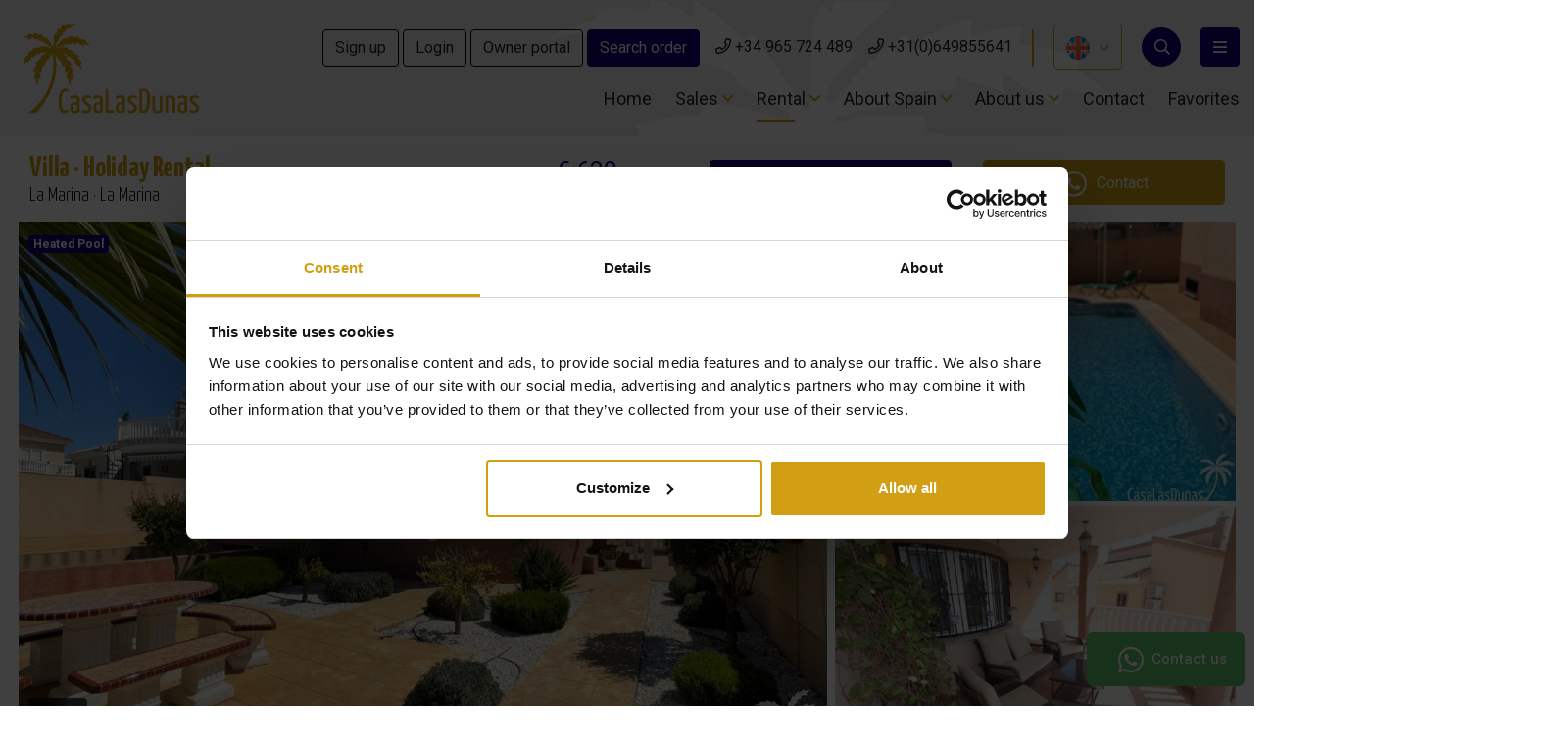

--- FILE ---
content_type: text/html; charset=UTF-8
request_url: https://casalasdunas.com/en/property/3/beautiful-holiday-villa-with-private-pool/casa-montenas/
body_size: 51232
content:




    

    

    <!DOCTYPE html>
<!--[if lt IE 7 ]><html class="ie ie6" lang="en"> <![endif]-->
<!--[if IE 7 ]><html class="ie ie7" lang="en"> <![endif]-->
<!--[if IE 8 ]><html class="ie ie8" lang="en"> <![endif]-->
<!--[if (gte IE 9)|!(IE)]><!-->
<html lang="en">
<!--<![endif]-->
<head>



    <meta charset="utf-8">
    <title>Beautiful holiday villa with private pool</title>
    <meta name="description" content="Casa Montenas is located in the La Marina urbanization close to the beautiful sandy beaches of the Costa Blanca." >
    <meta name="keywords" content="Holiday villa, Casa Montenas, La Marina, private, pool, CasaLasDunas, Spain, Beach," >
    <meta property="og:site_name" content="casalasdunas.com">
    <meta property="og:title" content="Beautiful holiday villa with private pool">
            <meta property="og:url" content="https://casalasdunas.com/en/en/property/3/beautiful-holiday-villa-with-private-pool/casa-montenas/">
        <meta property="og:type" content="blog">
    <meta property="og:description" content="Casa Montenas is located in the La Marina urbanization close to the beautiful sandy beaches of the Costa Blanca.">
            <meta property="og:image" content="https://casalasdunas.com/en/media/images/properties/thumbnails/257357_lg.jpg">
        <meta name="revisit-after" content="7 DAYS" >
    <meta name="viewport" content="width=device-width, initial-scale=1.0, maximum-scale=1.0, user-scalable=yes">
    <meta name="p:domain_verify" content="02zvhrc7r9uoxm87cdy9uvecihduye"/>

    

    <script type="application/ld+json"> {
  "@context" : "https://schema.org",
  "logo": "https://casalasdunas.com/media/images/website/website-logo.svg",
  "image": "https://casalasdunas.com/media/images/website/website-logo.svg",
  "photo" : "https://casalasdunas.com/media/images/banner/banner_93.jpg",
  "priceRange" : "280€ - 12.000.000€",
  "@type" : "RealEstateAgent",
  "name":"Casalasdunas",
  "url":"https://casalasdunas.com/",
  "sameAs": [ "https://www.instagram.com/casalasdunas/",
  "https://www.tiktok.com/@casalasdunas",
  "https://www.youtube.com/casalasdunas-media",
  "https://www.facebook.com/casalasdunas/" ],
  "email":"contact@casalasdunas.com",
  "aggregateRating":{ "@type":"AggregateRating","ratingValue":"4.2","reviewCount":"86" },
  "address" : {
    "@type": "PostalAddress",
    "addressLocality": "La Marina",
    "addressRegion": "Alicante",
    "postalCode": "03189",
    "telephone": "965724489",
    "streetAddress": "Av. de Londres, 1A, local 2, 03177"
  }, "hasMap":"https://maps.app.goo.gl/i5EYkkXozZVziHet7" } </script>


    

    <!-- CSS Y JS
    ================================================== -->
            <!-- CSS
================================================== -->
<link href="https://fonts.googleapis.com/css?family=Open+Sans:300,400,600,700,800" rel="stylesheet">
<link href="https://fonts.googleapis.com/css?family=Roboto:100,300,400,500,700,900|Montserrat|Yanone+Kaffeesatz:200,300,400,700&display=swap" rel="stylesheet">

<style>
    /*!
     * Font Awesome Pro 5.10.2 by @fontawesome - https://fontawesome.com
     * License - https://fontawesome.com/license (Commercial License)
     */@font-face{
    font-family:Font Awesome\ 5 Pro;font-style:normal;font-weight:900;font-display:auto;src:url(/css/fonts/fa-solid-900.eot);src:url(/css/fonts/fa-solid-900.eot?#iefix) format("embedded-opentype"),url(/css/fonts/fa-solid-900.woff2) format("woff2"),url(/css/fonts/fa-solid-900.woff) format("woff"),url(/css/fonts/fa-solid-900.ttf) format("truetype"),url(/css/fonts/fa-solid-900.svg#fontawesome) format("svg")}.fa,.fas,.sidr-class-fa-times,.sidr-class-fas{font-family:Font Awesome\ 5 Pro;font-weight:900
    }

    /*!
     * Font Awesome Pro 5.10.2 by @fontawesome - https://fontawesome.com
     * License - https://fontawesome.com/license (Commercial License)
     */@font-face{
    font-family:Font Awesome\ 5 Pro;font-style:normal;font-weight:300;font-display:auto;src:url(/css/fonts/fa-light-300.eot);src:url(/css/fonts/fa-light-300.eot?#iefix) format("embedded-opentype"),url(/css/fonts/fa-light-300.woff2) format("woff2"),url(/css/fonts/fa-light-300.woff) format("woff"),url(/css/fonts/fa-light-300.ttf) format("truetype"),url(/css/fonts/fa-light-300.svg#fontawesome) format("svg")}.fal{font-weight:300
    }

    /*!
     * Font Awesome Pro 5.10.2 by @fontawesome - https://fontawesome.com
     * License - https://fontawesome.com/license (Commercial License)
     */@font-face{
    font-family:Font Awesome\ 5 Pro;font-style:normal;font-weight:400;font-display:auto;src:url(/css/fonts/fa-regular-400.eot);src:url(/css/fonts/fa-regular-400.eot?#iefix) format("embedded-opentype"),url(/css/fonts/fa-regular-400.woff2) format("woff2"),url(/css/fonts/fa-regular-400.woff) format("woff"),url(/css/fonts/fa-regular-400.ttf) format("truetype"),url(/css/fonts/fa-regular-400.svg#fontawesome) format("svg")}.fal,.far{font-family:Font Awesome\ 5 Pro}.far{font-weight:400
    }

    /*!
     * Font Awesome Pro 5.10.2 by @fontawesome - https://fontawesome.com
     * License - https://fontawesome.com/license (Commercial License)
     */@font-face{
    font-family:Font Awesome\ 5 Brands;font-style:normal;font-weight:400;font-display:auto;src:url(/css/fonts/fa-brands-400.eot);src:url(/css/fonts/fa-brands-400.eot?#iefix) format("embedded-opentype"),url(/css/fonts/fa-brands-400.woff2) format("woff2"),url(/css/fonts/fa-brands-400.woff) format("woff"),url(/css/fonts/fa-brands-400.ttf) format("truetype"),url(/css/fonts/fa-brands-400.svg#fontawesome) format("svg")}.fab{font-family:Font Awesome\ 5 Brands
    }
</style>


<link rel="stylesheet" href="/css/website.1759909980.css">

<link rel="stylesheet" href="/js/availability-calendar/assets/dateTimePicker.css">
<link rel="stylesheet" href="/intramedianet/includes/assets/vendor/bower_components/bootstrap-datepicker/css/datepicker.css">
<style type="text/css">.label-1 { background: #14007a;color: #ffffff; }.label-3 { background: #539957;color: #ffffff; }.label-4 { background: #b5001b;color: #ffffff; }.label-5 { background: #14007a;color: #ffffff; }.label-7 { background: #b5001b;color: #ffffff; }.label-8 { background: #d29f13;color: #ffffff; }.label-9 { background: #d29f13;color: #ffffff; }.label-11 { background: #d29f13;color: #ffffff; }.label-16 { background: #d29f13;color: #ffffff; }.label-24 { background: #b5001b;color: #ffffff; }.label-36 { background: #b5001b;color: #ffffff; }.label-31 { background: #d29f13;color: #ffffff; }.label-34 { background: #d29f13;color: #ffffff; }.label-37 { background: #d29f13;color: #ffffff; }.label-38 { background: #b5001b;color: #ffffff; }.label-39 { background: #d29f13;color: #ffffff; }.label-41 { background: #d29f13;color: #ffffff; }.label-42 { background: #14007a;color: #ffffff; }.label-43 { background: #d29f13;color: #ffffff; }.label-45 { background: #d29f13;color: #ffffff; }.label-46 { background: #14007a;color: #ffffff; }</style>



<style>.w-property-img-1{ background-image: url()};</style>
<style>.w-property-img-2{ background-image: url()};</style>
<style>.w-property-img-3{ background-image: url()};</style>




















        <script src='https://www.google.com/recaptcha/api.js?hl=en'></script>


        
        <!-- Google Tag Manager -->
        <script>(function(w,d,s,l,i){w[l]=w[l]||[];w[l].push({'gtm.start':
        new Date().getTime(),event:'gtm.js'});var f=d.getElementsByTagName(s)[0],
        j=d.createElement(s),dl=l!='dataLayer'?'&l='+l:'';j.async=true;j.src=
        'https://www.googletagmanager.com/gtm.js?id='+i+dl;f.parentNode.insertBefore(j,f);
        })(window,document,'script','dataLayer','GTM-MDLBN6F');</script>
        <!-- End Google Tag Manager -->
        

    
    <!-- SEO
    ================================================== -->
    
                       
                                     
                       
               <link rel="alternate" hreflang="nl" href="https://casalasdunas.com/woning/3/prachtig-vakantievilla-met-prive-zwembad/casa-montenas/" />
                                                           
                                     
                       
               <link rel="alternate" hreflang="en" href="https://casalasdunas.com/en/property/3/beautiful-holiday-villa-with-private-pool/casa-montenas/" />
                                                           
                                     
                       
               <link rel="alternate" hreflang="fr" href="https://casalasdunas.com/fr/propriete/3/belle-villa-de-vacances-avec-piscine-privee/casa-montenas/" />
                                                           
                                     
                       
               <link rel="alternate" hreflang="de" href="https://casalasdunas.com/de/eigentum/3/schone-ferienvilla-mit-privatem-pool/casa-montenas/" />
                                                           
                                     
                       
               <link rel="alternate" hreflang="es" href="https://casalasdunas.com/es/propiedad/3/hermosa-villa-de-vacaciones-con-piscina-privada/casa-montenas/" />
                                                           
                                     
                       
               <link rel="alternate" hreflang="pl" href="https://casalasdunas.com/pl/wlasnosc/3/piekna-wakacyjna-willa-z-prywatnym-basenem/casa-montenas/" />
                                                           
                                     
                       
               <link rel="alternate" hreflang="se" href="https://casalasdunas.com/se/fast-egendom/3/vacker-semestervilla-med-privat-pool/casa-montenas/" />
                                                           
                                     
                       
               <link rel="alternate" hreflang="ua" href="https:///ua/property/3/krasiva-villa-dlya-vidpochinku-z-privatnim-basejnom/casa-montenas/" />
                      
    


 

    <!-- Favicons
    ================================================== -->

    <link rel="shortcut icon" href="/media/images/icons/favicon.ico?id=1.01">
    <link rel="apple-touch-icon" sizes="57x57" href="/media/images/icons/apple-icon-57x57.png?id=1.01" />
    <link rel="apple-touch-icon" sizes="60x60" href="/media/images/icons/apple-icon-60x60.png?id=1.01" />
    <link rel="apple-touch-icon" sizes="72x72" href="/media/images/icons/apple-icon-72x72.png?id=1.01" />
    <link rel="apple-touch-icon" sizes="76x76" href="/media/images/icons/apple-icon-76x76.png?id=1.01" />
    <link rel="apple-touch-icon" sizes="114x114" href="/media/images/icons/apple-icon-114x114.png?id=1.01" />
    <link rel="apple-touch-icon" sizes="120x120" href="/media/images/icons/apple-icon-120x120.png?id=1.01" />
    <link rel="apple-touch-icon" sizes="144x144" href="/media/images/icons/apple-icon-144x144.png?id=1.01" />
    <link rel="apple-touch-icon" sizes="152x152" href="/media/images/icons/apple-icon-152x152.png?id=1.01" />
    <link rel="apple-touch-icon" sizes="180x180" href="/media/images/icons/apple-icon-180x180.png?id=1.01" />
    <link rel="icon" type="image/png" sizes="192x192"  href="/media/images/icons/android-icon-192x192.png?id=1.01" />
    <link rel="icon" type="image/png" sizes="32x32" href="/media/images/icons/favicon-32x32.png?id=1.01" />
    <link rel="icon" type="image/png" sizes="96x96" href="/media/images/icons/favicon-96x96.png?id=1.01" />
    <link rel="icon" type="image/png" sizes="16x16" href="/media/images/icons/favicon-16x16.png?id=1.01" />
    <link rel="manifest" href="/media/images/icons/manifest.json" />
    <meta name="msapplication-TileColor" content="#ffffff" />
    <meta name="msapplication-TileImage" content="/media/images/icons/ms-icon-144x144.png?id=1.01" />
    <meta name="theme-color" content="#ffffff" />

            <meta name="GOOGLEBOT" content="INDEX,FOLLOW,ALL" >
        <meta name="ROBOTS" content="INDEX,FOLLOW,ALL" >
    
                        <link rel="canonical" href="https://casalasdunas.com/en/property/3/beautiful-holiday-villa-with-private-pool/casa-montenas/" />
            

    <link rel="stylesheet" href="/css/reset.1767857307.css">
    <style>
    @media (max-width:720px)
    {
        .buscador .title-search a.subtitle-search
        {
            display: none !important;
        }
        .title-search.border-0.hover-green
        {
            color: #fff; margin-top: 25px; display: inline-block;
        }
    }
    @media (max-width: 992px) {
        #modal-menu {
            display: none;
        }
    }
    #modal-menu {
        background-color: #fff; background-image: url("/media/images/website/palm-header-top-light.png"); background-position: -50px 12px; background-repeat: no-repeat; position: fixed; top: 0; right: -104%; bottom: 0; width:35vw; min-width: 672px; z-index: 9999999999999; overflow-y:auto; transition: 0.4s;
    }
    #modal-menu .btn-top-menu {
        font-size: 26px;
    }
    #modal-menu.open-modal-menu {
        right:0;
    }
    .btn-top-menu{
        padding-top: 8px;  padding-bottom: 8px;
    }
    #modal-menu a {
        color: inherit; text-decoration: none;
    }
    #modal-menu ul li i {
        display: none;
    }
    #modal-menu ul li {
        display: block; font-size: 26px; font-weight: 400; line-height: 1.2; margin: 8px 0; padding: 10px 0px;
    }
    #modal-menu ul li li {
        margin: 0;  padding: 8px 12px; font-size: 17px;
    }
    #modal-menu ul li.active {
        color: #D29F11 !important; font-weight: 500;
    }
    #modal-menu ul {
        list-style: none;
    }
    .mobile-bottom-bar li {
        width: 20% !important;
    }
    .float-img {
        position: absolute; top: -350px; right: 100px; z-index: 2;
    }
    .hover-green:hover {
        color: #7aa427 !important;
    }
    .botonera-header a.btn 
    {
        padding-top: 0; padding-bottom: 0; line-height: 50px !important; font-size: 18px; font-weight: 400 !important;
    }
    .botonera-header a.btn-dark
    {
        border-color: #222 !important; background-color: #222 !important;
    }
    .botonera-header a.btn-primary:hover
    {
        border-color: #222; background-color: #222; color: #fff;
    }
    </style>
    <meta name="google-site-verification" content="V3LyGByEBWxMVMr9JJ3DfHlvQG4LmjunesIERQuQY4c">

</head>

<body class="en property interior">

    <div class="wrapper-header">

        
        <div class="main-header">
            <div class="container container-xl">
                <div class="row align-items-center">
                    <div class="col-4 col-sm-6 col-md-4 col-lg-3 col-xl-2">
                        <a href="/en/" class="brand d-block" >
                            
                            <img height="104" width="205" src="/media/images/website/website-logo.svg" alt="Casa Las Dunas" class="img-fluid">
                        </a>
                    </div>
                    <div class="col text-right pl-xl-0 pr-xl-2">
                        <div class="menu-responsivo d-lg-none">
                            <div class="top-comunication d-none d-lg-inline-block mr-md-2">
                                        <div class="dropdown-loginregister d-inline-block">
        <a class="btn btn-outline-light btn-loginregister" id="dropdownMenuButton" href="/en/register/">
            Sign up
        </a>
        <a class="btn btn-outline-light btn-loginregister" id="dropdownMenuButton" href="/en/login/">
            Login
        </a>
        <a class="btn btn-outline-light btn-loginregister" id="dropdownMenuButton" href="https://ui2verhuuradministratie.azurewebsites.net/Login">
            Owner portal
        </a>
    </div>
    
<div class="dropdown-loginregister d-inline-block mr-3">
    <a class="btn btn-secondary text-white btn-loginregister" href="/en/search-order/" style="color: #fff !important;">
        
    

        Search order
        
    </a>
</div>

<a href="tel:+34965724489"><i class="far fa-phone"></i> +34 965 724 489</a>
<a href="tel:+31649855641" class="ml-3"><i class="far fa-phone"></i> +31(0)649855641</a>


                            </div>
                                                                <div class="dropdown-loginregister d-inline-block mr-0">
                                    <a class="btn btn-small btn-outline-primary btn-loginregister" id="dropdownMenuButton" href="/en/register/">
                                        <img height="18" width="16" src="/media/images/website/icon-user3.svg" alt="Login" class="">
                                    </a>
                                </div>
                                
                                <ul class="list-inline mb-0 d-inline-block d-lg-block">
        <li class="dropdown idiomas-dropdown list-inline-item d-lg-none">
                            <button class="btn btn-outline-primary dropdown-toggle" type="button" id="dropdownMenu1" data-toggle="dropdown"
                    aria-haspopup="true" aria-expanded="false">

                                            <img height="24" width="24" src="/media/images/website/flags-front/en.png" class="rounded-circle"
                             alt="English">
                    
                    <i class="far fa-angle-down d-lg-inline-block"></i>
                </button>
                        <ul class="dropdown-menu animated fadeIn dropdown-left" aria-labelledby="dropdownMenu1">
                

                                                                                                                                                                                                                                
                                        <li class="dropdown-item">
                            <a class="otros" href="http://casalasdunas.com/woning/3/prachtig-vakantievilla-met-prive-zwembad/casa-montenas/">
                                <img height="24" width="24" src="/media/images/website/flags-front/nl.png" class="rounded-circle"
                                    alt="Dutch">
                                <span>Dutch</span>
                            </a>
                        </li>
                                            <li class="dropdown-item">
                            <a class="belga" href="http://casalasdunas.com/woning/3/prachtig-vakantievilla-met-prive-zwembad/casa-montenas/">
                                <img height="24" width="24" src="/media/images/website/flags-front/be.png" class="rounded-circle"
                                    alt="Belgian">
                                <span>Belgian</span>
                            </a>
                        </li>
                    

                

                                        <li class="dropdown-item">
                            <a class="otros" href="http://casalasdunas.com/woning/3/prachtig-vakantievilla-met-prive-zwembad/casa-montenas/">
                                <img height="24" width="24" src="/media/images/website/flags-front/en.png" class="rounded-circle"
                                    alt="English">
                                <span>English</span>
                            </a>
                        </li>
                    

                

                                                                                                                                                                                                                                
                                        <li class="dropdown-item">
                            <a class="otros" href="http://casalasdunas.com/fr/propriete/3/belle-villa-de-vacances-avec-piscine-privee/casa-montenas/">
                                <img height="24" width="24" src="/media/images/website/flags-front/fr.png" class="rounded-circle"
                                    alt="Français">
                                <span>Français</span>
                            </a>
                        </li>
                    

                

                                                                                                                                                                                                                                
                                        <li class="dropdown-item">
                            <a class="otros" href="http://casalasdunas.com/de/eigentum/3/schone-ferienvilla-mit-privatem-pool/casa-montenas/">
                                <img height="24" width="24" src="/media/images/website/flags-front/de.png" class="rounded-circle"
                                    alt="Deutsch">
                                <span>Deutsch</span>
                            </a>
                        </li>
                    

                

                                                                                                                                                                                                                                
                                        <li class="dropdown-item">
                            <a class="otros" href="http://casalasdunas.com/es/propiedad/3/hermosa-villa-de-vacaciones-con-piscina-privada/casa-montenas/">
                                <img height="24" width="24" src="/media/images/website/flags-front/es.png" class="rounded-circle"
                                    alt="Español">
                                <span>Español</span>
                            </a>
                        </li>
                    

                

                                                                                                                                                                                                                                
                                        <li class="dropdown-item">
                            <a class="otros" href="http://casalasdunas.com/pl/wlasnosc/3/piekna-wakacyjna-willa-z-prywatnym-basenem/casa-montenas/">
                                <img height="24" width="24" src="/media/images/website/flags-front/pl.png" class="rounded-circle"
                                    alt="Poliski">
                                <span>Poliski</span>
                            </a>
                        </li>
                    

                

                                                                                                                                                                                                                                
                                        <li class="dropdown-item">
                            <a class="otros" href="http://casalasdunas.com/se/fast-egendom/3/vacker-semestervilla-med-privat-pool/casa-montenas/">
                                <img height="24" width="24" src="/media/images/website/flags-front/se.png" class="rounded-circle"
                                    alt="Svenska">
                                <span>Svenska</span>
                            </a>
                        </li>
                    

                

                                                                                                                                                                                                                                
                                        <li class="dropdown-item">
                            <a class="otros" href="http:///ua/property/3/krasiva-villa-dlya-vidpochinku-z-privatnim-basejnom/casa-montenas/">
                                <img height="24" width="24" src="/media/images/website/flags-front/ua.png" class="rounded-circle"
                                    alt="Українська">
                                <span>Українська</span>
                            </a>
                        </li>
                    

                            </ul>
        </li>
        <li class="dropdown idiomas-dropdown list-inline-item d-none d-lg-inline-block">
            <ul class="list-inline mb-0">
                

                                                                                                                                                                            <li class="list-inline-item">
                        <a class="otros" href="http://casalasdunas.com/woning/3/prachtig-vakantievilla-met-prive-zwembad/casa-montenas/">
                            <img height="24" width="24" src="/media/images/website/flags-front/nl.png" class="rounded-circle"
                                alt="Dutch">
                        </a>
                    </li>
                                            <li class="be" class="list-inline-item">
                            <a href="http://casalasdunas.com/woning/3/prachtig-vakantievilla-met-prive-zwembad/casa-montenas/">
                                <img height="24" width="24" src="/media/images/website/flags-front/be.png" class="rounded-circle"
                                    alt="Belgian">
                            </a>
                        </li>
                    
                

                                                                                                                                                                            <li class="list-inline-item">
                        <a class="otros" href="http://casalasdunas.com/en/property/3/beautiful-holiday-villa-with-private-pool/casa-montenas/">
                            <img height="24" width="24" src="/media/images/website/flags-front/en.png" class="rounded-circle"
                                alt="English">
                        </a>
                    </li>
                    
                

                                                                                                                                                                            <li class="list-inline-item">
                        <a class="otros" href="http://casalasdunas.com/fr/propriete/3/belle-villa-de-vacances-avec-piscine-privee/casa-montenas/">
                            <img height="24" width="24" src="/media/images/website/flags-front/fr.png" class="rounded-circle"
                                alt="Français">
                        </a>
                    </li>
                    
                

                                                                                                                                                                            <li class="list-inline-item">
                        <a class="otros" href="http://casalasdunas.com/de/eigentum/3/schone-ferienvilla-mit-privatem-pool/casa-montenas/">
                            <img height="24" width="24" src="/media/images/website/flags-front/de.png" class="rounded-circle"
                                alt="Deutsch">
                        </a>
                    </li>
                    
                

                                                                                                                                                                            <li class="list-inline-item">
                        <a class="otros" href="http://casalasdunas.com/es/propiedad/3/hermosa-villa-de-vacaciones-con-piscina-privada/casa-montenas/">
                            <img height="24" width="24" src="/media/images/website/flags-front/es.png" class="rounded-circle"
                                alt="Español">
                        </a>
                    </li>
                    
                

                                                                                                                                                                            <li class="list-inline-item">
                        <a class="otros" href="http://casalasdunas.com/pl/wlasnosc/3/piekna-wakacyjna-willa-z-prywatnym-basenem/casa-montenas/">
                            <img height="24" width="24" src="/media/images/website/flags-front/pl.png" class="rounded-circle"
                                alt="Poliski">
                        </a>
                    </li>
                    
                

                                                                                                                                                                            <li class="list-inline-item">
                        <a class="otros" href="http://casalasdunas.com/se/fast-egendom/3/vacker-semestervilla-med-privat-pool/casa-montenas/">
                            <img height="24" width="24" src="/media/images/website/flags-front/se.png" class="rounded-circle"
                                alt="Svenska">
                        </a>
                    </li>
                    
                

                                                                                                                                                                            <li class="list-inline-item">
                        <a class="otros" href="http:///ua/property/3/krasiva-villa-dlya-vidpochinku-z-privatnim-basejnom/casa-montenas/">
                            <img height="24" width="24" src="/media/images/website/flags-front/ua.png" class="rounded-circle"
                                alt="Українська">
                        </a>
                    </li>
                    
                            </ul>
        </li>
    </ul>


                                                        <a class="responsive-search-button btn btn-small btn-outline-primary" href="#"><i class="fa fa-search" aria-hidden="true"></i></a>
                                                        <a class="responsive-menu-button btn btn-small btn-outline-primary" href="#sidr-main"><i class="fa fa-bars" aria-hidden="true"></i></a>
                        </div>
                        <nav id="main-nav" class="d-none d-lg-flex flex-column align-items-end justify-content-center">
                            
                            <a class="responsive-menu-button d-md-none close-sidebar" href="#sidr-main"><i class="fas fa-times"></i></a>
                            
                            <div class="w-top-menu mb-3 ">
                                <div class="top-comunication d-none d-xl-inline-block">
                                            <div class="dropdown-loginregister d-inline-block">
        <a class="btn btn-outline-light btn-loginregister" id="dropdownMenuButton" href="/en/register/">
            Sign up
        </a>
        <a class="btn btn-outline-light btn-loginregister" id="dropdownMenuButton" href="/en/login/">
            Login
        </a>
        <a class="btn btn-outline-light btn-loginregister" id="dropdownMenuButton" href="https://ui2verhuuradministratie.azurewebsites.net/Login">
            Owner portal
        </a>
    </div>
    
<div class="dropdown-loginregister d-inline-block mr-3">
    <a class="btn btn-secondary text-white btn-loginregister" href="/en/search-order/" style="color: #fff !important;">
        
    

        Search order
        
    </a>
</div>

<a href="tel:+34965724489"><i class="far fa-phone"></i> +34 965 724 489</a>
<a href="tel:+31649855641" class="ml-3"><i class="far fa-phone"></i> +31(0)649855641</a>


                                </div>
                                <div class="idiomas-top ml-3 d-inline-block">
                                        <ul class="list-inline mb-0 d-inline-block d-lg-block">
        <li class="dropdown idiomas-dropdown list-inline-item">
                            <button class="btn btn-outline-primary dropdown-toggle" type="button" id="dropdownMenu1" data-toggle="dropdown" aria-haspopup="true" aria-expanded="false">
                    

                                            <img height="24" width="24" src="/media/images/website/flags-front/en.png" class="rounded-circle" alt="English">
                                        
                    <i class="far fa-angle-down d-lg-inline-block"></i>
                </button>
                        <ul class="dropdown-menu animated fadeIn dropdown-left" aria-labelledby="dropdownMenu1">
                                    
                                                                                                    
                                                                                                        
                            
                        <li class="dropdown-item">
                            <a class="otros" href="http://casalasdunas.com/woning/3/prachtig-vakantievilla-met-prive-zwembad/casa-montenas/">
                                <img height="24" width="24" src="/media/images/website/flags-front/nl.png" class="rounded-circle" alt="Dutch" style="margin-right: 7px;">
                                <span>Dutch</span>
                            </a>
                        </li>
                                                <li class="dropdown-item">
                            <a class="belga" href="http://casalasdunas.com/woning/3/prachtig-vakantievilla-met-prive-zwembad/casa-montenas/">            
                                <img height="24" width="24" src="/media/images/website/flags-front/be.png" class="rounded-circle" alt="Belgian" style="margin-right: 7px;">
                                <span>Belgian</span>
                            </a>
                        </li>
                        
                    
                                                                                                    
                                                                                                        
                            
                        <li class="dropdown-item">
                            <a class="otros" href="http://casalasdunas.com/en/property/3/beautiful-holiday-villa-with-private-pool/casa-montenas/">
                                <img height="24" width="24" src="/media/images/website/flags-front/en.png" class="rounded-circle" alt="English" style="margin-right: 7px;">
                                <span>English</span>
                            </a>
                        </li>
                        
                    
                                                                                                    
                                                                                                        
                            
                        <li class="dropdown-item">
                            <a class="otros" href="http://casalasdunas.com/fr/propriete/3/belle-villa-de-vacances-avec-piscine-privee/casa-montenas/">
                                <img height="24" width="24" src="/media/images/website/flags-front/fr.png" class="rounded-circle" alt="Français" style="margin-right: 7px;">
                                <span>Français</span>
                            </a>
                        </li>
                        
                    
                                                                                                    
                                                                                                        
                            
                        <li class="dropdown-item">
                            <a class="otros" href="http://casalasdunas.com/de/eigentum/3/schone-ferienvilla-mit-privatem-pool/casa-montenas/">
                                <img height="24" width="24" src="/media/images/website/flags-front/de.png" class="rounded-circle" alt="Deutsch" style="margin-right: 7px;">
                                <span>Deutsch</span>
                            </a>
                        </li>
                        
                    
                                                                                                    
                                                                                                        
                            
                        <li class="dropdown-item">
                            <a class="otros" href="http://casalasdunas.com/es/propiedad/3/hermosa-villa-de-vacaciones-con-piscina-privada/casa-montenas/">
                                <img height="24" width="24" src="/media/images/website/flags-front/es.png" class="rounded-circle" alt="Español" style="margin-right: 7px;">
                                <span>Español</span>
                            </a>
                        </li>
                        
                    
                                                                                                    
                                                                                                        
                            
                        <li class="dropdown-item">
                            <a class="otros" href="http://casalasdunas.com/pl/wlasnosc/3/piekna-wakacyjna-willa-z-prywatnym-basenem/casa-montenas/">
                                <img height="24" width="24" src="/media/images/website/flags-front/pl.png" class="rounded-circle" alt="Poliski" style="margin-right: 7px;">
                                <span>Poliski</span>
                            </a>
                        </li>
                        
                    
                                                                                                    
                                                                                                        
                            
                        <li class="dropdown-item">
                            <a class="otros" href="http://casalasdunas.com/se/fast-egendom/3/vacker-semestervilla-med-privat-pool/casa-montenas/">
                                <img height="24" width="24" src="/media/images/website/flags-front/se.png" class="rounded-circle" alt="Svenska" style="margin-right: 7px;">
                                <span>Svenska</span>
                            </a>
                        </li>
                        
                    
                                                                                                    
                                                                                                        
                            
                        <li class="dropdown-item">
                            <a class="otros" href="http:///ua/property/3/krasiva-villa-dlya-vidpochinku-z-privatnim-basejnom/casa-montenas/">
                                <img height="24" width="24" src="/media/images/website/flags-front/ua.png" class="rounded-circle" alt="Українська" style="margin-right: 7px;">
                                <span>Українська</span>
                            </a>
                        </li>
                        
                                                </ul>
        </li>
        
    </ul>

                                </div>
                                <div class=" ml-3 modal-buttons d-inline-block">
                                    <a href="javascript:void(0);" data-toggle="modal" data-target="" class="btn-top-search btn btn-small btn-secondary"><i class="far fa-search"></i></a>
                                </div>
                                <div class=" ml-3 modal-buttons d-inline-block">
                                    <a href="javascript:void(0);" data-toggle="modal" data-target="" class="btn-top-menu btn btn-small btn-secondary"><i class="far fa-bars"></i></a>
                                </div>
                            </div>
                            <ul class="list-inline mb-0">
                                <li class="list-inline-item"><a href="/en/">Home</a></li>

<li  class="dropdown   list-inline-item">
    <a href="/en/sales/" class="dropdown-toggle no-pointer" role="button" data-toggle="dropdown" id="dropdownMenuLink1" aria-haspopup="true" aria-expanded="false">Sales <i class="far fa-angle-down"></i></a>
    <ul class="dropdown-menu animated fadeIn" aria-labelledby="dropdownMenuLink1if">
       
       

                 
            <li class="dropdown-item"><a href="/en/sales/">Sales</a></li>
            <li class="dropdown-item"><a href="/en/purchase-broker/">Purchase broker</a></li>
                        <li class="dropdown-item"><a href="/en/sell-your-property/">Sell ​​your property</a></li>
                        
            <li class="dropdown-item"><a href="/en/search-order/">Search order</a></li>

         
         <li class="dropdown-item"><a href="/en/how-we-work-in-sales/">How we work</a></li>

         <li class="dropdown-item"><a href="/en/under-construction/">Under construction</a></li>
         <li class="dropdown-item"><a href="/en/invest-in-stones/">Invest in stones</a></li>
         
         
         

    </ul>
</li>

<li  class="dropdown  active list-inline-item">
        
    <a href="/en/rental/" class="dropdown-toggle no-pointer" role="button" data-toggle="dropdown" id="dropdownMenuLink1" aria-haspopup="true" aria-expanded="false">Rental <i class="far fa-angle-down"></i></a>
    <ul class="dropdown-menu animated fadeIn" aria-labelledby="dropdownMenuLink1if">
        
         <li class="dropdown-item"><a href="/en/rental/">
            Rental</a>
        </li>
         <li class="dropdown-item"><a href="/en/wintering/">Wintering</a></li>
         <li class="dropdown-item"><a href="/en/holiday/">Special Price</a></li>
         <li class="dropdown-item"><a href="/en/how-we-work-for-rent/">Our approach</a></li>
                    

                          
                    <li class="dropdown-item"><a href="/en/how-we-work-for-rent/">How we work</a></li>
                    
                    <li class="dropdown-item"><a href="/en/transportation/">Transportation</a></li>
                    <li class="dropdown-item"><a href="/en/rental-and-administration/">Rental & Administration</a></li>
                
        
            </ul>
</li>

<li  class="dropdown d-none   list-inline-item">
    <a href="/en/about-spain/" class="dropdown-toggle" role="button" data-toggle="dropdown" id="dropdownMenuLink1" aria-haspopup="true" aria-expanded="false">About Spain <i class="far fa-angle-down"></i></a>
    <ul class="dropdown-menu animated fadeIn" aria-labelledby="dropdownMenuLink1if">
                <li class="dropdown-item"><a href="/en/costa-blanca/">Costa Blanca</a></li>
        <li class="dropdown-item"><a href="/en/costa-calida/">Costa Cálida</a></li>
        <li class="dropdown-item"><a href="/en/costa-del-sol/">Costa del Sol</a></li>
        <li class="dropdown-item"><a href="/en/holidays-in-spain/">Holidays in Spain</a></li>
        <li class="dropdown-item"><a href="/en/emigrate-to-spain/">Emigrate to Spain</a></li>
        <li class="dropdown-item"><a href="/en/healthcare/">Healthcare</a></li>
        <li class="dropdown-item"><a href="/en/excursions/">Excursions</a></li>
        <li class="dropdown-item"><a href="/en/servicepackages/">Servicepackages</a></li>
        <li class="dropdown-item"><a href="/en/golf/">Golf</a></li>
        <li class="dropdown-item"><a href="/en/solar-panels/">Solar panels</a></li>
    </ul>
</li>

<li  class="dropdown d-none   list-inline-item">
    <a href="/en/news/" class="dropdown-toggle" role="button" data-toggle="dropdown" id="dropdownMenuLink1" aria-haspopup="true" aria-expanded="false">News <i class="far fa-angle-down"></i></a>
    <ul class="dropdown-menu animated fadeIn" aria-labelledby="dropdownMenuLink1if">
                <li class="dropdown-item"><a href="/en/stay-informed/">Stay informed</a></li>
    </ul>
</li>


 

    <li  class="dropdown   list-inline-item">
        <a href="/en/about-spain/" class="dropdown-toggle" role="button" data-toggle="dropdown" id="dropdownMenuLink1" aria-haspopup="true" aria-expanded="false">About Spain <i class="far fa-angle-down"></i></a>
        <ul class="dropdown-menu animated fadeIn" aria-labelledby="dropdownMenuLink1if">
                        <li class="dropdown-item"><a href="/en/costa-blanca/">Costa Blanca</a></li>
            <li class="dropdown-item"><a href="/en/costa-calida/">Costa Cálida</a></li>
            <li class="dropdown-item"><a href="/en/costa-del-sol/">Costa del Sol</a></li>
            <li class="dropdown-item"><a href="/en/holidays-in-spain/">Holidays in Spain</a></li>
            <li class="dropdown-item"><a href="/en/emigrate-to-spain/">Emigrate to Spain</a></li>
            <li class="dropdown-item"><a href="/en/healthcare/">Healthcare</a></li>
            <li class="dropdown-item"><a href="/en/excursions/">Excursions</a></li>
            <li class="dropdown-item"><a href="/en/servicepackages/">Servicepackages</a></li>
            <li class="dropdown-item"><a href="/en/golf/">Golf</a></li>
            <li class="dropdown-item"><a href="/en/solar-panels/">Solar panels</a></li>
        </ul>
    </li>


 

  




<li  class="dropdown   list-inline-item">
    <a href="/en/about-us/" class="dropdown-toggle" role="button" data-toggle="dropdown" id="dropdownMenuLink1" aria-haspopup="true" aria-expanded="false">About us <i class="far fa-angle-down"></i></a>
    <ul class="dropdown-menu animated fadeIn" aria-labelledby="dropdownMenuLink1if">

         <li class="dropdown-item"><a href="/en/about-us/">About us</a></li>
        
        
            <li class="dropdown-item"><a href="/en/family-business/">Family business</a></li>

        
         <li class="dropdown-item"><a href="/en/cld-in-the-media/">CLD in the media</a></li>

        <li class="dropdown-item"><a href="/en/scholarships/">Exhibitions</a></li>
        
         <li class="dropdown-item"><a href="/en/our-service/">Our service</a></li>
                <li class="dropdown-item"><a href="/en/reviews/">Reviews</a></li>
                <li class="dropdown-item"><a href="/en/vacancies/">Vacancies</a></li>
        <li class="dropdown-item"><a href="/en/brochures/">Downloads</a></li>
        <li class="dropdown-item"><a href="/en/mondi-approved/">Registered Broker</a></li>



    </ul>
</li> 




<li class="list-inline-item"><a href="/en/contact/">Contact</a></li>

<li class="d-lg-none list-inline-item"><a href="/en/free-consultation/">Free consultation</a></li>

<li class="list-inline-item"><a href="/en/favorites/"><span class="favor"></span> Favorites <span class="budget-fav"></span></a></li>

                            </ul>
                        </nav>
                    </div>
                </div>
            </div>
        </div>
    </div>

    <div class="wrapper-slider-search position-relative">
        
        
        

        
        <div class="buscador">

            
            <div class="container px-xl-0">

               <form action="/en/properties/" method="get" id="searchHomeForm" role="form" class="validate">


    <div class="row d-lg-none no-fields-mobile">
        <div class="col-12 pb-5">
            <div class="form-group text-right mx-none">
                <a href="#" class="btn-responsive-search responsive-search-button"><i class="fal fa-times" aria-hidden="true"></i></a>
            </div>
        </div>
    </div>
    <div class="clearfix">
        <div class="checks p-2">
            <div class="single-check mb-0 ">
                <label class="mb-0 switch ms-4 ms-lg-0 me-2">

                    <input type="checkbox" name="st[]" id="st2" value="2"   />

                    <span class="slider round"></span>
                </label>
                <label for="newbuild" class="mb-0 px-1 py-1 ml-1">New build</label>
            </div>
            <div class="single-check mb-0 ">
                <label class="mb-0 switch ms-4 ms-lg-0 me-2">

                    <input type="checkbox" name="st[]" id="st1" value="1"   />

                    <span class="slider round"></span>
                </label>
                <label for="newbuild" class=" mb-0 px-1 py-1 ml-1">Resale</label>
            </div>
            
            <div class="single-check mb-0 ">
                <label class="mb-0 switch ms-4 ms-lg-0 me-2">

                    <input type="checkbox" class="rental-chk" name="st[]" id="st3" value="3"   />

                    <span class="slider round"></span>
                </label>
                <label for="newbuild" class="mb-0 px-1 py-1 ml-1">Rental</label>
            </div>
        </div>
    </div>
    <div class="w-buscador">
        
        <div class="row bg-row no-gutters box-inputs  form-sale   ">

            <div class="col-lg-2 no-mark pl-lg-2 " style="z-index: 2; position: relative;">
                <div class="form-group">
                    <select name="coast[]" id="coast" class="form-control select2" multiple data-placeholder="Coast ">
                                                                                                                                        <option value="5" >Almeria Coast</option>
                                                                                                                <option value="2" >Costa Blanca North</option>
                                                                                                                <option value="1" >Costa Blanca South</option>
                                                                                                                <option value="3" >Costa Calida</option>
                                                                                                                <option value="4" >Costa del Sol</option>
                                                                        </select>
                </div>
            </div>

            <div class="col-lg-2 col-6  pl-lg-2 " style="z-index: 2; position: relative;">
                <div class="form-group">
                    
                        <select name="loct[]" id="loct" multiple class="form-control select2" data-placeholder="Town">
                        
                                                                                    <option value="80" >Águilas</option>
                                                        
                                                                                    <option value="58" >Albatera</option>
                                                        
                                                                                    <option value="60" >Albir</option>
                                                        
                                                                                    <option value="543" >Alfas del Pi</option>
                                                        
                                                                                    <option value="178" >Algarrobo</option>
                                                        
                                                                                    <option value="37" >Algorfa</option>
                                                        
                                                                                    <option value="570" >Alhama De Murcia</option>
                                                        
                                                                                    <option value="69" >Alhaurín de la Torre</option>
                                                        
                                                                                    <option value="363" >Alicante</option>
                                                        
                                                                                    <option value="177" >Almayate</option>
                                                        
                                                                                    <option value="568" >Almerimar</option>
                                                        
                                                                                    <option value="141" >Almogía</option>
                                                        
                                                                                    <option value="66" >Almoradí</option>
                                                        
                                                                                    <option value="74" >Almuñécar</option>
                                                        
                                                                                    <option value="127" >Álora</option>
                                                        
                                                                                    <option value="441" >Altaona Golf And Country Village</option>
                                                        
                                                                                    <option value="15" >Altea</option>
                                                        
                                                                                    <option value="142" >Arcos de la Frontera</option>
                                                        
                                                                                    <option value="30" >Aspe</option>
                                                        
                                                                                    <option value="174" >Avileses</option>
                                                        
                                                                                    <option value="164" >Balsicas</option>
                                                        
                                                                                    <option value="474" >Baños y mendigo</option>
                                                        
                                                                                    <option value="6" >Benahavis</option>
                                                        
                                                                                    <option value="51" >Benalmádena</option>
                                                        
                                                                                    <option value="72" >Benidorm</option>
                                                        
                                                                                    <option value="484" >Beniel</option>
                                                        
                                                                                    <option value="10" >Benijófar</option>
                                                        
                                                                                    <option value="17" >Benissa</option>
                                                        
                                                                                    <option value="242" >Benitachell</option>
                                                        
                                                                                    <option value="321" >Bigastro</option>
                                                        
                                                                                    <option value="445" >Cabo de Palos</option>
                                                        
                                                                                    <option value="152" >Cabo Roig</option>
                                                        
                                                                                    <option value="572" >Calasparra</option>
                                                        
                                                                                    <option value="176" >Caleta de Vélez</option>
                                                        
                                                                                    <option value="166" >Callosa De Segura</option>
                                                        
                                                                                    <option value="4" >Calpe</option>
                                                        
                                                                                    <option value="5" >Campoamor</option>
                                                        
                                                                                    <option value="393" >Caravaca de la Cruz</option>
                                                        
                                                                                    <option value="537" >Cartagena</option>
                                                        
                                                                                    <option value="561" >Casabermeja</option>
                                                        
                                                                                    <option value="201" >Casarabonela</option>
                                                        
                                                                                    <option value="47" >Casares</option>
                                                        
                                                                                    <option value="332" >Catral</option>
                                                        
                                                                                    <option value="144" >Ciudad Quesada</option>
                                                        
                                                                                    <option value="197" >Colmenar</option>
                                                        
                                                                                    <option value="377" >Condado de Alhama</option>
                                                        
                                                                                    <option value="528" >Cox</option>
                                                        
                                                                                    <option value="565" >Cuevas Del Almanzora</option>
                                                        
                                                                                    <option value="531" >Daya Nueva</option>
                                                        
                                                                                    <option value="14" >Denia</option>
                                                        
                                                                                    <option value="171" >Dolores</option>
                                                        
                                                                                    <option value="518" >El Campello</option>
                                                        
                                                                                    <option value="370" >El Gastor</option>
                                                        
                                                                                    <option value="130" >El Paraíso</option>
                                                        
                                                                                    <option value="579" >El Rafol D'almunia</option>
                                                        
                                                                                    <option value="405" >El Raso</option>
                                                        
                                                                                    <option value="580" >El Verger</option>
                                                        
                                                                                    <option value="467" >Elche</option>
                                                        
                                                                                    <option value="312" >Els Poblets</option>
                                                        
                                                                                    <option value="119" >Elviria</option>
                                                        
                                                                                    <option value="41" >Estepona</option>
                                                        
                                                                                    <option value="29" >Finestrat</option>
                                                        
                                                                                    <option value="100" >Formentera del Segura</option>
                                                        
                                                                                    <option value="63" >Fortuna</option>
                                                        
                                                                                    <option value="42" >Fuengirola</option>
                                                        
                                                                                    <option value="246" >Fuente Álamo de Murcia</option>
                                                        
                                                                                    <option value="89" >Gandía</option>
                                                        
                                                                                    <option value="138" >Golden Mile</option>
                                                        
                                                                                    <option value="279" >Gran Alacant</option>
                                                        
                                                                                    <option value="546" >Guardamar del Segura</option>
                                                        
                                                                                    <option value="139" >Guaro</option>
                                                        
                                                                                    <option value="96" >Hondón de las Nieves</option>
                                                        
                                                                                    <option value="258" >Istán</option>
                                                        
                                                                                    <option value="464" >Jacarilla</option>
                                                        
                                                                                    <option value="16" >Jalón Valley</option>
                                                        
                                                                                    <option value="13" >Jávea</option>
                                                        
                                                                                    <option value="126" >La Cala de Mijas</option>
                                                        
                                                                                    <option value="84" >La Herradura</option>
                                                        
                                                                                    <option value="598" >La Linea De La Concepcion</option>
                                                        
                                                                                    <option value="39" >La Manga del Mar Menor</option>
                                                        
                                                                                    <option value="18" >La Marina</option>
                                                        
                                                                                    <option value="223" >La Mata</option>
                                                        
                                                                                    <option value="65" >La Nucía</option>
                                                        
                                                                                    <option value="104" >La Romana</option>
                                                        
                                                                                    <option value="517" >La Zarza</option>
                                                        
                                                                                    <option value="262" >La Zenia</option>
                                                        
                                                                                    <option value="527" >Las Colinas Golf Resort</option>
                                                        
                                                                                    <option value="308" >Las Ramblas Golf</option>
                                                        
                                                                                    <option value="55" >Lo Pagán</option>
                                                        
                                                                                    <option value="554" >Logroño</option>
                                                        
                                                                                    <option value="271" >Lomas de Cabo Roig</option>
                                                        
                                                                                    <option value="509" >Lorca</option>
                                                        
                                                                                    <option value="45" >Los Alcazares</option>
                                                        
                                                                                    <option value="102" >Los Belones</option>
                                                        
                                                                                    <option value="539" >Los Martinez Del Puerto</option>
                                                        
                                                                                    <option value="133" >Los Monteros</option>
                                                        
                                                                                    <option value="351" >Los Montesinos</option>
                                                        
                                                                                    <option value="574" >Los Nietos</option>
                                                        
                                                                                    <option value="383" >Los Urrutias</option>
                                                        
                                                                                    <option value="7" >Malaga</option>
                                                        
                                                                                    <option value="43" >Manilva</option>
                                                        
                                                                                    <option value="48" >Mar de Cristal</option>
                                                        
                                                                                    <option value="481" >Mar de Pulpi</option>
                                                        
                                                                                    <option value="40" >Marbella</option>
                                                        
                                                                                    <option value="67" >Mazarrón</option>
                                                        
                                                                                    <option value="3" >Mijas</option>
                                                        
                                                                                    <option value="532" >Mil Palmeras</option>
                                                        
                                                                                    <option value="569" >Mojacar</option>
                                                        
                                                                                    <option value="566" >Molina De Segura</option>
                                                        
                                                                                    <option value="545" >Monforte del Cid</option>
                                                        
                                                                                    <option value="54" >Monte Pego</option>
                                                        
                                                                                    <option value="11" >Moraira</option>
                                                        
                                                                                    <option value="573" >Moratalla</option>
                                                        
                                                                                    <option value="78" >Murcia</option>
                                                        
                                                                                    <option value="116" >Mutxamel</option>
                                                        
                                                                                    <option value="56" >Nerja</option>
                                                        
                                                                                    <option value="136" >New Golden Mile</option>
                                                        
                                                                                    <option value="114" >Novelda</option>
                                                        
                                                                                    <option value="135" >Nueva Andalucia</option>
                                                        
                                                                                    <option value="575" >Ojen</option>
                                                        
                                                                                    <option value="311" >Ondara</option>
                                                        
                                                                                    <option value="28" >Orba Valley</option>
                                                        
                                                                                    <option value="225" >Orihuela</option>
                                                        
                                                                                    <option value="2" >Orihuela Costa</option>
                                                        
                                                                                    <option value="243" >Pedreguer</option>
                                                        
                                                                                    <option value="254" >Pego</option>
                                                        
                                                                                    <option value="295" >Penàguila</option>
                                                        
                                                                                    <option value="288" >Pilar de la Horadada</option>
                                                        
                                                                                    <option value="320" >Pinar De Campoverde</option>
                                                        
                                                                                    <option value="70" >Pinoso</option>
                                                        
                                                                                    <option value="153" >Playa Flamenca</option>
                                                        
                                                                                    <option value="36" >Polop</option>
                                                        
                                                                                    <option value="548" >Pruna</option>
                                                        
                                                                                    <option value="143" >Puerto Banús</option>
                                                        
                                                                                    <option value="571" >Pulpi</option>
                                                        
                                                                                    <option value="9" >Punta Prima</option>
                                                        
                                                                                    <option value="465" >Rafal</option>
                                                        
                                                                                    <option value="90" >Ráfol de Almúnia</option>
                                                        
                                                                                    <option value="534" >Relleu</option>
                                                        
                                                                                    <option value="50" >Rincón de la Victoria</option>
                                                        
                                                                                    <option value="121" >Riviera</option>
                                                        
                                                                                    <option value="234" >Rojales</option>
                                                        
                                                                                    <option value="266" >Roldán</option>
                                                        
                                                                                    <option value="125" >Ronda</option>
                                                        
                                                                                    <option value="167" >San Fulgencio</option>
                                                        
                                                                                    <option value="44" >San Javier</option>
                                                        
                                                                                    <option value="111" >San Juan</option>
                                                        
                                                                                    <option value="567" >San Juan de los Terreros</option>
                                                        
                                                                                    <option value="482" >San Martín del Tesorillo</option>
                                                        
                                                                                    <option value="520" >San Miguel de Salinas</option>
                                                        
                                                                                    <option value="132" >San Pedro de Alcántara</option>
                                                        
                                                                                    <option value="53" >San Pedro del Pinatar</option>
                                                        
                                                                                    <option value="255" >San Roque</option>
                                                        
                                                                                    <option value="19" >Santa Pola</option>
                                                        
                                                                                    <option value="436" >Santa Rosalia</option>
                                                        
                                                                                    <option value="61" >Santiago de la Ribera</option>
                                                        
                                                                                    <option value="210" >Sotogrande</option>
                                                        
                                                                                    <option value="221" >Sucina</option>
                                                        
                                                                                    <option value="265" >Tolox</option>
                                                        
                                                                                    <option value="309" >Torre de la Horadada</option>
                                                        
                                                                                    <option value="31" >Torre del Mar</option>
                                                        
                                                                                    <option value="315" >Torre Pacheco</option>
                                                        
                                                                                    <option value="64" >Torremolinos</option>
                                                        
                                                                                    <option value="120" >Torrenueva</option>
                                                        
                                                                                    <option value="584" >Torrevieja</option>
                                                        
                                                                                
                                                                                    <option value="175" >Torrox</option>
                                                        
                                                                                    <option value="59" >Vélez-Málaga</option>
                                                        
                                                                                    <option value="303" >Vera</option>
                                                        
                                                                                    <option value="38" >Villajoyosa</option>
                                                        
                                                                                    <option value="293" >Villamartín</option>
                                                        
                                                                                    <option value="272" >Vistabella Golf</option>
                                                        
                                                                                    <option value="435" >Yecla</option>
                                                        
                                            </select>
                </div>
            </div>

            <div class="col-lg-2 col-6" style="z-index: 1; position: relative;">
                <div class="form-group">
                    <select name="tp[]" id="tp" class="form-control select2" multiple data-placeholder="Type">
                                                                                    <option value="174" >2. Townhouse</option>
                                                                                                                <option value="3" >Apartment</option>
                                                                                                                <option value="9" >Building plot</option>
                                                                                                                <option value="93" >Commercial</option>
                                                                                                                <option value="86" >Finca</option>
                                                                                                                <option value="2" >Penthouse</option>
                                                                                                                <option value="46" >Semi-detached villa</option>
                                                                                                                <option value="73" >Townhouse / Semi-detached</option>
                                                                                                                <option value="1" >Villa</option>
                                                                        </select>
                </div>
            </div>

            <div class="col-6 col-lg-2 hidden-on-rental" >
                <div class="form-group">
                    <select name="prds" id="prds" class="form-control">
                        <option value="" selected>Price from</option>
                       
                        <option value="50000" >50.000 €</option>
                        <option value="100000" >100.000€</option>
                        <option value="150000" >150.000 €</option>
                        <option value="200000" >200.000 €</option>
                        <option value="250000" >250.000 €</option>
                        <option value="300000" >300.000 €</option>
                        <option value="350000" >350.000 €</option>
                        <option value="400000" >400.000 €</option>
                        <option value="450000" >450.000 €</option>
                        <option value="500000" >500.000 €</option>
                        <option value="550000" >550.000 €</option>
                        <option value="600000" >600.000 €</option>
                        <option value="650000" >650.000 €</option>
                        <option value="700000" >700.000 €</option>
                        <option value="800000" >800.000 €</option>
                        <option value="900000" >900.000 €</option>
                        <option value="1000000" >1.000.000 €</option>
                        <option value="1500000" >1.500.000 €</option>
                        <option value="2000000" >+2.000.000 €</option>
                    </select>
                </div>
            </div>
           
           <div class="col-6 col-lg-2 hidden-on-rental" >
                <div class="form-group">
                    <select name="prhs" id="prhs" class="form-control">
                        <option value="" selected>Price up to</option>
                        
                        <option value="50000" >50.000 €</option>
                        <option value="100000" >100.000€</option>
                        <option value="150000" >150.000 €</option>
                        <option value="200000" >200.000 €</option>
                        <option value="250000" >250.000 €</option>
                        <option value="300000" >300.000 €</option>
                        <option value="350000" >350.000 €</option>
                        <option value="400000" >400.000 €</option>
                        <option value="450000" >450.000 €</option>
                        <option value="500000" >500.000 €</option>
                        <option value="550000" >550.000 €</option>
                        <option value="600000" >600.000 €</option>
                        <option value="650000" >650.000 €</option>
                        <option value="700000" >700.000 €</option>
                        <option value="800000" >800.000 €</option>
                        <option value="900000" >900.000 €</option>
                        <option value="1000000" >1.000.000 €</option>
                        <option value="1500000" >1.500.000 €</option>
                        <option value="2000000" >+2.000.000 €</option>
                    </select>
                </div>
            </div>

            <div class="col-lg-2 col-6 force-lg-1">
                <div class="form-group">
                    <select name="bd" id="bd" class="form-control">
                        <option value="" selected>Bedrooms</option>
                                                <option value="1" >1</option>
                                                <option value="2" >2</option>
                                                <option value="3" >3</option>
                                                <option value="4" >4</option>
                                                <option value="5" >5+</option>
                                            </select>
                </div>
            </div>

           <div class="col-lg-2 col-6 secc-rental show-on-rental force-lg-1">
                <div class="form-group pt-lg-1 mb-0">
                    <input type="text" name="fchD" id="fchD" class="form-control datepick" value="" placeholder="Date from" />
                </div>
            </div>


            <div class="col-lg-2 col-6 secc-rental show-on-rental force-lg-1">
                <div class="form-group pt-lg-1 mb-0">
                    <input type="text" name="fchH" id="fchH" class="form-control datepick" value="" placeholder="Date until" />
                </div>
            </div>


      

            <div class="col-lg-2 col-6 force-lg-1 ">
                <div class="form-group pt-lg-1 mb-0">
                    <input type="text" name="rf" id="rf" class="form-control px-2" value="" placeholder="Reference" />
                </div>
            </div>


        </div>

    </div>
     <div class="row mt-lg-2 no-gutters">

        



        <div class="col-lg-2  pr-xl-0 no-border-right">
            <div class="form-group mb-lg-0">
                <a href="javascript:void(0);" class="btn btn-translucido w-100 btn-search btn-show-row "><img class="mr-2" height="30" width="30" alt="Reset" src="/media/images/website/icon-advanced-search.svg"> More Options </a>
            </div>
        </div>

        <div class="col-lg-6 px-lg-1">
            <div class="w-icons-search from-group px-lg-2 hidden-row " >
            <div class="row">
                <div class="col">
                    <div class="form-group d-flex align-items-center pb-lg-1 position-relative mb-lg-0 pl-1 pl-lg-0">
                        <div class="w-check">
                            <label class="checkcontainer pl-4"><span class="ml-1 d-inline-block ml-lg-2">First line beach</span>
                                <input type="checkbox"   name="tags[]" value="5" />
                                <span class="checkmark"></span>
                            </label>
                        </div>    
                    </div>
                </div>
                <div class="col">
                    <div class="form-group d-flex align-items-center pb-lg-1 position-relative mb-lg-0">
                        <div class="w-check">
                            <label class="checkcontainer pl-4"><span class="ml-1 d-inline-block ml-lg-2">Swimming Pool</span>
                                <input type="checkbox"  id="pool"   name="pool" value="1" />
                                <span class="checkmark"></span>
                            </label>
                        </div>    
                    </div>
                </div>
                
                <div class="col">
                    <div class="form-group d-flex align-items-center pb-lg-1 position-relative mb-lg-0">
                        <div class="w-check">
                            <label class="checkcontainer pl-4"><span class="ml-1 d-inline-block ml-lg-2">Golf</span>
                                <input type="checkbox"   name="tags[]" value="3" />
                                <span class="checkmark"></span>
                            </label>
                        </div>    
                    </div>
                </div>
                
            </div>
            </div>
        </div>
        
                <div class="col-lg-3 col-xl-2  col-6 no-border-right">
            <a href="javascript:;" class="btn btn-translucido px-2 w-100 btn-search" data-toggle="modal" data-target="#saveSearchModal"><img class="mr-2 d-none d-md-inline-block" height="30" width="28" alt="Save your searches" src="/media/images/website/bell-outline.svg"> Save search</a>
        </div>
                <div class="col-lg-3 col-xl-2 col-6 no-border-left">
            <div class="form-group mb-0">
                <input type="hidden" name="date" id="date" value="1769372328" />
                <input type="hidden" name="langx" id="langx" value="en">
                <button type="submit" class="btn btn-secondary w-100 btn-search">
                    <img class="mr-2 d-none d-md-inline-block" height="28" width="29" alt="Search" src="/media/images/website/icon-search-white.svg">
                    
                    <span class="result"><span></span> properties</span>
                    
                </button>
            </div>
        </div>
    </div>
</form>

                
            </div>

            
        </div>
        
    </div>
            


    <style type="text/css">
       .w-interior.w-properties
       {
            margin-bottom: 0 !important;
       } 
       .bg-light 
       {
            background-color: #efefef !important;
       }
    </style>

    <!DOCTYPE html>
<!--[if lt IE 7 ]><html class="ie ie6" lang="en"> <![endif]-->
<!--[if IE 7 ]><html class="ie ie7" lang="en"> <![endif]-->
<!--[if IE 8 ]><html class="ie ie8" lang="en"> <![endif]-->
<!--[if (gte IE 9)|!(IE)]><!-->
<html lang="en">
<!--<![endif]-->
<head>



    <meta charset="utf-8">
    <title>Beautiful holiday villa with private pool</title>
    <meta name="description" content="Casa Montenas is located in the La Marina urbanization close to the beautiful sandy beaches of the Costa Blanca." >
    <meta name="keywords" content="Holiday villa, Casa Montenas, La Marina, private, pool, CasaLasDunas, Spain, Beach," >
    <meta property="og:site_name" content="casalasdunas.com">
    <meta property="og:title" content="Beautiful holiday villa with private pool">
            <meta property="og:url" content="https://casalasdunas.com/en/en/property/3/beautiful-holiday-villa-with-private-pool/casa-montenas/">
        <meta property="og:type" content="blog">
    <meta property="og:description" content="Casa Montenas is located in the La Marina urbanization close to the beautiful sandy beaches of the Costa Blanca.">
            <meta property="og:image" content="https://casalasdunas.com/en/media/images/properties/thumbnails/257357_lg.jpg">
        <meta name="revisit-after" content="7 DAYS" >
    <meta name="viewport" content="width=device-width, initial-scale=1.0, maximum-scale=1.0, user-scalable=yes">
    <meta name="p:domain_verify" content="02zvhrc7r9uoxm87cdy9uvecihduye"/>

    

    <script type="application/ld+json"> {
  "@context" : "https://schema.org",
  "logo": "https://casalasdunas.com/media/images/website/website-logo.svg",
  "image": "https://casalasdunas.com/media/images/website/website-logo.svg",
  "photo" : "https://casalasdunas.com/media/images/banner/banner_93.jpg",
  "priceRange" : "280€ - 12.000.000€",
  "@type" : "RealEstateAgent",
  "name":"Casalasdunas",
  "url":"https://casalasdunas.com/",
  "sameAs": [ "https://www.instagram.com/casalasdunas/",
  "https://www.tiktok.com/@casalasdunas",
  "https://www.youtube.com/casalasdunas-media",
  "https://www.facebook.com/casalasdunas/" ],
  "email":"contact@casalasdunas.com",
  "aggregateRating":{ "@type":"AggregateRating","ratingValue":"4.2","reviewCount":"86" },
  "address" : {
    "@type": "PostalAddress",
    "addressLocality": "La Marina",
    "addressRegion": "Alicante",
    "postalCode": "03189",
    "telephone": "965724489",
    "streetAddress": "Av. de Londres, 1A, local 2, 03177"
  }, "hasMap":"https://maps.app.goo.gl/i5EYkkXozZVziHet7" } </script>


    

    <!-- CSS Y JS
    ================================================== -->
            <!-- CSS
================================================== -->
<link href="https://fonts.googleapis.com/css?family=Open+Sans:300,400,600,700,800" rel="stylesheet">
<link href="https://fonts.googleapis.com/css?family=Roboto:100,300,400,500,700,900|Montserrat|Yanone+Kaffeesatz:200,300,400,700&display=swap" rel="stylesheet">

<style>
    /*!
     * Font Awesome Pro 5.10.2 by @fontawesome - https://fontawesome.com
     * License - https://fontawesome.com/license (Commercial License)
     */@font-face{
    font-family:Font Awesome\ 5 Pro;font-style:normal;font-weight:900;font-display:auto;src:url(/css/fonts/fa-solid-900.eot);src:url(/css/fonts/fa-solid-900.eot?#iefix) format("embedded-opentype"),url(/css/fonts/fa-solid-900.woff2) format("woff2"),url(/css/fonts/fa-solid-900.woff) format("woff"),url(/css/fonts/fa-solid-900.ttf) format("truetype"),url(/css/fonts/fa-solid-900.svg#fontawesome) format("svg")}.fa,.fas,.sidr-class-fa-times,.sidr-class-fas{font-family:Font Awesome\ 5 Pro;font-weight:900
    }

    /*!
     * Font Awesome Pro 5.10.2 by @fontawesome - https://fontawesome.com
     * License - https://fontawesome.com/license (Commercial License)
     */@font-face{
    font-family:Font Awesome\ 5 Pro;font-style:normal;font-weight:300;font-display:auto;src:url(/css/fonts/fa-light-300.eot);src:url(/css/fonts/fa-light-300.eot?#iefix) format("embedded-opentype"),url(/css/fonts/fa-light-300.woff2) format("woff2"),url(/css/fonts/fa-light-300.woff) format("woff"),url(/css/fonts/fa-light-300.ttf) format("truetype"),url(/css/fonts/fa-light-300.svg#fontawesome) format("svg")}.fal{font-weight:300
    }

    /*!
     * Font Awesome Pro 5.10.2 by @fontawesome - https://fontawesome.com
     * License - https://fontawesome.com/license (Commercial License)
     */@font-face{
    font-family:Font Awesome\ 5 Pro;font-style:normal;font-weight:400;font-display:auto;src:url(/css/fonts/fa-regular-400.eot);src:url(/css/fonts/fa-regular-400.eot?#iefix) format("embedded-opentype"),url(/css/fonts/fa-regular-400.woff2) format("woff2"),url(/css/fonts/fa-regular-400.woff) format("woff"),url(/css/fonts/fa-regular-400.ttf) format("truetype"),url(/css/fonts/fa-regular-400.svg#fontawesome) format("svg")}.fal,.far{font-family:Font Awesome\ 5 Pro}.far{font-weight:400
    }

    /*!
     * Font Awesome Pro 5.10.2 by @fontawesome - https://fontawesome.com
     * License - https://fontawesome.com/license (Commercial License)
     */@font-face{
    font-family:Font Awesome\ 5 Brands;font-style:normal;font-weight:400;font-display:auto;src:url(/css/fonts/fa-brands-400.eot);src:url(/css/fonts/fa-brands-400.eot?#iefix) format("embedded-opentype"),url(/css/fonts/fa-brands-400.woff2) format("woff2"),url(/css/fonts/fa-brands-400.woff) format("woff"),url(/css/fonts/fa-brands-400.ttf) format("truetype"),url(/css/fonts/fa-brands-400.svg#fontawesome) format("svg")}.fab{font-family:Font Awesome\ 5 Brands
    }
</style>


<link rel="stylesheet" href="/css/website.1759909980.css">

<link rel="stylesheet" href="/js/availability-calendar/assets/dateTimePicker.css">
<link rel="stylesheet" href="/intramedianet/includes/assets/vendor/bower_components/bootstrap-datepicker/css/datepicker.css">
<style type="text/css">.label-1 { background: #14007a;color: #ffffff; }.label-3 { background: #539957;color: #ffffff; }.label-4 { background: #b5001b;color: #ffffff; }.label-5 { background: #14007a;color: #ffffff; }.label-7 { background: #b5001b;color: #ffffff; }.label-8 { background: #d29f13;color: #ffffff; }.label-9 { background: #d29f13;color: #ffffff; }.label-11 { background: #d29f13;color: #ffffff; }.label-16 { background: #d29f13;color: #ffffff; }.label-24 { background: #b5001b;color: #ffffff; }.label-36 { background: #b5001b;color: #ffffff; }.label-31 { background: #d29f13;color: #ffffff; }.label-34 { background: #d29f13;color: #ffffff; }.label-37 { background: #d29f13;color: #ffffff; }.label-38 { background: #b5001b;color: #ffffff; }.label-39 { background: #d29f13;color: #ffffff; }.label-41 { background: #d29f13;color: #ffffff; }.label-42 { background: #14007a;color: #ffffff; }.label-43 { background: #d29f13;color: #ffffff; }.label-45 { background: #d29f13;color: #ffffff; }.label-46 { background: #14007a;color: #ffffff; }</style>



<style>.w-property-img-1{ background-image: url()};</style>
<style>.w-property-img-2{ background-image: url()};</style>
<style>.w-property-img-3{ background-image: url()};</style>




















        <script src='https://www.google.com/recaptcha/api.js?hl=en'></script>


        
        <!-- Google Tag Manager -->
        <script>(function(w,d,s,l,i){w[l]=w[l]||[];w[l].push({'gtm.start':
        new Date().getTime(),event:'gtm.js'});var f=d.getElementsByTagName(s)[0],
        j=d.createElement(s),dl=l!='dataLayer'?'&l='+l:'';j.async=true;j.src=
        'https://www.googletagmanager.com/gtm.js?id='+i+dl;f.parentNode.insertBefore(j,f);
        })(window,document,'script','dataLayer','GTM-MDLBN6F');</script>
        <!-- End Google Tag Manager -->
        

    
    <!-- SEO
    ================================================== -->
    
                       
                                     
                       
               <link rel="alternate" hreflang="nl" href="https://casalasdunas.com/woning/3/prachtig-vakantievilla-met-prive-zwembad/casa-montenas/" />
                                                           
                                     
                       
               <link rel="alternate" hreflang="en" href="https://casalasdunas.com/en/property/3/beautiful-holiday-villa-with-private-pool/casa-montenas/" />
                                                           
                                     
                       
               <link rel="alternate" hreflang="fr" href="https://casalasdunas.com/fr/propriete/3/belle-villa-de-vacances-avec-piscine-privee/casa-montenas/" />
                                                           
                                     
                       
               <link rel="alternate" hreflang="de" href="https://casalasdunas.com/de/eigentum/3/schone-ferienvilla-mit-privatem-pool/casa-montenas/" />
                                                           
                                     
                       
               <link rel="alternate" hreflang="es" href="https://casalasdunas.com/es/propiedad/3/hermosa-villa-de-vacaciones-con-piscina-privada/casa-montenas/" />
                                                           
                                     
                       
               <link rel="alternate" hreflang="pl" href="https://casalasdunas.com/pl/wlasnosc/3/piekna-wakacyjna-willa-z-prywatnym-basenem/casa-montenas/" />
                                                           
                                     
                       
               <link rel="alternate" hreflang="se" href="https://casalasdunas.com/se/fast-egendom/3/vacker-semestervilla-med-privat-pool/casa-montenas/" />
                                                           
                                     
                       
               <link rel="alternate" hreflang="ua" href="https:///ua/property/3/krasiva-villa-dlya-vidpochinku-z-privatnim-basejnom/casa-montenas/" />
                      
    


 

    <!-- Favicons
    ================================================== -->

    <link rel="shortcut icon" href="/media/images/icons/favicon.ico?id=1.01">
    <link rel="apple-touch-icon" sizes="57x57" href="/media/images/icons/apple-icon-57x57.png?id=1.01" />
    <link rel="apple-touch-icon" sizes="60x60" href="/media/images/icons/apple-icon-60x60.png?id=1.01" />
    <link rel="apple-touch-icon" sizes="72x72" href="/media/images/icons/apple-icon-72x72.png?id=1.01" />
    <link rel="apple-touch-icon" sizes="76x76" href="/media/images/icons/apple-icon-76x76.png?id=1.01" />
    <link rel="apple-touch-icon" sizes="114x114" href="/media/images/icons/apple-icon-114x114.png?id=1.01" />
    <link rel="apple-touch-icon" sizes="120x120" href="/media/images/icons/apple-icon-120x120.png?id=1.01" />
    <link rel="apple-touch-icon" sizes="144x144" href="/media/images/icons/apple-icon-144x144.png?id=1.01" />
    <link rel="apple-touch-icon" sizes="152x152" href="/media/images/icons/apple-icon-152x152.png?id=1.01" />
    <link rel="apple-touch-icon" sizes="180x180" href="/media/images/icons/apple-icon-180x180.png?id=1.01" />
    <link rel="icon" type="image/png" sizes="192x192"  href="/media/images/icons/android-icon-192x192.png?id=1.01" />
    <link rel="icon" type="image/png" sizes="32x32" href="/media/images/icons/favicon-32x32.png?id=1.01" />
    <link rel="icon" type="image/png" sizes="96x96" href="/media/images/icons/favicon-96x96.png?id=1.01" />
    <link rel="icon" type="image/png" sizes="16x16" href="/media/images/icons/favicon-16x16.png?id=1.01" />
    <link rel="manifest" href="/media/images/icons/manifest.json" />
    <meta name="msapplication-TileColor" content="#ffffff" />
    <meta name="msapplication-TileImage" content="/media/images/icons/ms-icon-144x144.png?id=1.01" />
    <meta name="theme-color" content="#ffffff" />

            <meta name="GOOGLEBOT" content="INDEX,FOLLOW,ALL" >
        <meta name="ROBOTS" content="INDEX,FOLLOW,ALL" >
    
                        <link rel="canonical" href="https://casalasdunas.com/en/property/3/beautiful-holiday-villa-with-private-pool/casa-montenas/" />
            

    <link rel="stylesheet" href="/css/reset.1767857307.css">
    <style>
    @media (max-width:720px)
    {
        .buscador .title-search a.subtitle-search
        {
            display: none !important;
        }
        .title-search.border-0.hover-green
        {
            color: #fff; margin-top: 25px; display: inline-block;
        }
    }
    @media (max-width: 992px) {
        #modal-menu {
            display: none;
        }
    }
    #modal-menu {
        background-color: #fff; background-image: url("/media/images/website/palm-header-top-light.png"); background-position: -50px 12px; background-repeat: no-repeat; position: fixed; top: 0; right: -104%; bottom: 0; width:35vw; min-width: 672px; z-index: 9999999999999; overflow-y:auto; transition: 0.4s;
    }
    #modal-menu .btn-top-menu {
        font-size: 26px;
    }
    #modal-menu.open-modal-menu {
        right:0;
    }
    .btn-top-menu{
        padding-top: 8px;  padding-bottom: 8px;
    }
    #modal-menu a {
        color: inherit; text-decoration: none;
    }
    #modal-menu ul li i {
        display: none;
    }
    #modal-menu ul li {
        display: block; font-size: 26px; font-weight: 400; line-height: 1.2; margin: 8px 0; padding: 10px 0px;
    }
    #modal-menu ul li li {
        margin: 0;  padding: 8px 12px; font-size: 17px;
    }
    #modal-menu ul li.active {
        color: #D29F11 !important; font-weight: 500;
    }
    #modal-menu ul {
        list-style: none;
    }
    .mobile-bottom-bar li {
        width: 20% !important;
    }
    .float-img {
        position: absolute; top: -350px; right: 100px; z-index: 2;
    }
    .hover-green:hover {
        color: #7aa427 !important;
    }
    .botonera-header a.btn 
    {
        padding-top: 0; padding-bottom: 0; line-height: 50px !important; font-size: 18px; font-weight: 400 !important;
    }
    .botonera-header a.btn-dark
    {
        border-color: #222 !important; background-color: #222 !important;
    }
    .botonera-header a.btn-primary:hover
    {
        border-color: #222; background-color: #222; color: #fff;
    }
    </style>
    <meta name="google-site-verification" content="V3LyGByEBWxMVMr9JJ3DfHlvQG4LmjunesIERQuQY4c">

</head>

<body class="en property interior">

    <div class="wrapper-header">

        
        <div class="main-header">
            <div class="container container-xl">
                <div class="row align-items-center">
                    <div class="col-4 col-sm-6 col-md-4 col-lg-3 col-xl-2">
                        <a href="/en/" class="brand d-block" >
                            
                            <img height="104" width="205" src="/media/images/website/website-logo.svg" alt="Casa Las Dunas" class="img-fluid">
                        </a>
                    </div>
                    <div class="col text-right pl-xl-0 pr-xl-2">
                        <div class="menu-responsivo d-lg-none">
                            <div class="top-comunication d-none d-lg-inline-block mr-md-2">
                                        <div class="dropdown-loginregister d-inline-block">
        <a class="btn btn-outline-light btn-loginregister" id="dropdownMenuButton" href="/en/register/">
            Sign up
        </a>
        <a class="btn btn-outline-light btn-loginregister" id="dropdownMenuButton" href="/en/login/">
            Login
        </a>
        <a class="btn btn-outline-light btn-loginregister" id="dropdownMenuButton" href="https://ui2verhuuradministratie.azurewebsites.net/Login">
            Owner portal
        </a>
    </div>
    
<div class="dropdown-loginregister d-inline-block mr-3">
    <a class="btn btn-secondary text-white btn-loginregister" href="/en/search-order/" style="color: #fff !important;">
        
    

        Search order
        
    </a>
</div>

<a href="tel:+34965724489"><i class="far fa-phone"></i> +34 965 724 489</a>
<a href="tel:+31649855641" class="ml-3"><i class="far fa-phone"></i> +31(0)649855641</a>


                            </div>
                                                                <div class="dropdown-loginregister d-inline-block mr-0">
                                    <a class="btn btn-small btn-outline-primary btn-loginregister" id="dropdownMenuButton" href="/en/register/">
                                        <img height="18" width="16" src="/media/images/website/icon-user3.svg" alt="Login" class="">
                                    </a>
                                </div>
                                
                                <ul class="list-inline mb-0 d-inline-block d-lg-block">
        <li class="dropdown idiomas-dropdown list-inline-item d-lg-none">
                            <button class="btn btn-outline-primary dropdown-toggle" type="button" id="dropdownMenu1" data-toggle="dropdown"
                    aria-haspopup="true" aria-expanded="false">

                                            <img height="24" width="24" src="/media/images/website/flags-front/en.png" class="rounded-circle"
                             alt="English">
                    
                    <i class="far fa-angle-down d-lg-inline-block"></i>
                </button>
                        <ul class="dropdown-menu animated fadeIn dropdown-left" aria-labelledby="dropdownMenu1">
                

                                                                                                                                                                                                                                
                                        <li class="dropdown-item">
                            <a class="otros" href="http://casalasdunas.com/woning/3/prachtig-vakantievilla-met-prive-zwembad/casa-montenas/">
                                <img height="24" width="24" src="/media/images/website/flags-front/nl.png" class="rounded-circle"
                                    alt="Dutch">
                                <span>Dutch</span>
                            </a>
                        </li>
                                            <li class="dropdown-item">
                            <a class="belga" href="http://casalasdunas.com/woning/3/prachtig-vakantievilla-met-prive-zwembad/casa-montenas/">
                                <img height="24" width="24" src="/media/images/website/flags-front/be.png" class="rounded-circle"
                                    alt="Belgian">
                                <span>Belgian</span>
                            </a>
                        </li>
                    

                

                                        <li class="dropdown-item">
                            <a class="otros" href="http://casalasdunas.com/woning/3/prachtig-vakantievilla-met-prive-zwembad/casa-montenas/">
                                <img height="24" width="24" src="/media/images/website/flags-front/en.png" class="rounded-circle"
                                    alt="English">
                                <span>English</span>
                            </a>
                        </li>
                    

                

                                                                                                                                                                                                                                
                                        <li class="dropdown-item">
                            <a class="otros" href="http://casalasdunas.com/fr/propriete/3/belle-villa-de-vacances-avec-piscine-privee/casa-montenas/">
                                <img height="24" width="24" src="/media/images/website/flags-front/fr.png" class="rounded-circle"
                                    alt="Français">
                                <span>Français</span>
                            </a>
                        </li>
                    

                

                                                                                                                                                                                                                                
                                        <li class="dropdown-item">
                            <a class="otros" href="http://casalasdunas.com/de/eigentum/3/schone-ferienvilla-mit-privatem-pool/casa-montenas/">
                                <img height="24" width="24" src="/media/images/website/flags-front/de.png" class="rounded-circle"
                                    alt="Deutsch">
                                <span>Deutsch</span>
                            </a>
                        </li>
                    

                

                                                                                                                                                                                                                                
                                        <li class="dropdown-item">
                            <a class="otros" href="http://casalasdunas.com/es/propiedad/3/hermosa-villa-de-vacaciones-con-piscina-privada/casa-montenas/">
                                <img height="24" width="24" src="/media/images/website/flags-front/es.png" class="rounded-circle"
                                    alt="Español">
                                <span>Español</span>
                            </a>
                        </li>
                    

                

                                                                                                                                                                                                                                
                                        <li class="dropdown-item">
                            <a class="otros" href="http://casalasdunas.com/pl/wlasnosc/3/piekna-wakacyjna-willa-z-prywatnym-basenem/casa-montenas/">
                                <img height="24" width="24" src="/media/images/website/flags-front/pl.png" class="rounded-circle"
                                    alt="Poliski">
                                <span>Poliski</span>
                            </a>
                        </li>
                    

                

                                                                                                                                                                                                                                
                                        <li class="dropdown-item">
                            <a class="otros" href="http://casalasdunas.com/se/fast-egendom/3/vacker-semestervilla-med-privat-pool/casa-montenas/">
                                <img height="24" width="24" src="/media/images/website/flags-front/se.png" class="rounded-circle"
                                    alt="Svenska">
                                <span>Svenska</span>
                            </a>
                        </li>
                    

                

                                                                                                                                                                                                                                
                                        <li class="dropdown-item">
                            <a class="otros" href="http:///ua/property/3/krasiva-villa-dlya-vidpochinku-z-privatnim-basejnom/casa-montenas/">
                                <img height="24" width="24" src="/media/images/website/flags-front/ua.png" class="rounded-circle"
                                    alt="Українська">
                                <span>Українська</span>
                            </a>
                        </li>
                    

                            </ul>
        </li>
        <li class="dropdown idiomas-dropdown list-inline-item d-none d-lg-inline-block">
            <ul class="list-inline mb-0">
                

                                                                                                                                                                            <li class="list-inline-item">
                        <a class="otros" href="http://casalasdunas.com/woning/3/prachtig-vakantievilla-met-prive-zwembad/casa-montenas/">
                            <img height="24" width="24" src="/media/images/website/flags-front/nl.png" class="rounded-circle"
                                alt="Dutch">
                        </a>
                    </li>
                                            <li class="be" class="list-inline-item">
                            <a href="http://casalasdunas.com/woning/3/prachtig-vakantievilla-met-prive-zwembad/casa-montenas/">
                                <img height="24" width="24" src="/media/images/website/flags-front/be.png" class="rounded-circle"
                                    alt="Belgian">
                            </a>
                        </li>
                    
                

                                                                                                                                                                            <li class="list-inline-item">
                        <a class="otros" href="http://casalasdunas.com/en/property/3/beautiful-holiday-villa-with-private-pool/casa-montenas/">
                            <img height="24" width="24" src="/media/images/website/flags-front/en.png" class="rounded-circle"
                                alt="English">
                        </a>
                    </li>
                    
                

                                                                                                                                                                            <li class="list-inline-item">
                        <a class="otros" href="http://casalasdunas.com/fr/propriete/3/belle-villa-de-vacances-avec-piscine-privee/casa-montenas/">
                            <img height="24" width="24" src="/media/images/website/flags-front/fr.png" class="rounded-circle"
                                alt="Français">
                        </a>
                    </li>
                    
                

                                                                                                                                                                            <li class="list-inline-item">
                        <a class="otros" href="http://casalasdunas.com/de/eigentum/3/schone-ferienvilla-mit-privatem-pool/casa-montenas/">
                            <img height="24" width="24" src="/media/images/website/flags-front/de.png" class="rounded-circle"
                                alt="Deutsch">
                        </a>
                    </li>
                    
                

                                                                                                                                                                            <li class="list-inline-item">
                        <a class="otros" href="http://casalasdunas.com/es/propiedad/3/hermosa-villa-de-vacaciones-con-piscina-privada/casa-montenas/">
                            <img height="24" width="24" src="/media/images/website/flags-front/es.png" class="rounded-circle"
                                alt="Español">
                        </a>
                    </li>
                    
                

                                                                                                                                                                            <li class="list-inline-item">
                        <a class="otros" href="http://casalasdunas.com/pl/wlasnosc/3/piekna-wakacyjna-willa-z-prywatnym-basenem/casa-montenas/">
                            <img height="24" width="24" src="/media/images/website/flags-front/pl.png" class="rounded-circle"
                                alt="Poliski">
                        </a>
                    </li>
                    
                

                                                                                                                                                                            <li class="list-inline-item">
                        <a class="otros" href="http://casalasdunas.com/se/fast-egendom/3/vacker-semestervilla-med-privat-pool/casa-montenas/">
                            <img height="24" width="24" src="/media/images/website/flags-front/se.png" class="rounded-circle"
                                alt="Svenska">
                        </a>
                    </li>
                    
                

                                                                                                                                                                            <li class="list-inline-item">
                        <a class="otros" href="http:///ua/property/3/krasiva-villa-dlya-vidpochinku-z-privatnim-basejnom/casa-montenas/">
                            <img height="24" width="24" src="/media/images/website/flags-front/ua.png" class="rounded-circle"
                                alt="Українська">
                        </a>
                    </li>
                    
                            </ul>
        </li>
    </ul>


                                                        <a class="responsive-search-button btn btn-small btn-outline-primary" href="#"><i class="fa fa-search" aria-hidden="true"></i></a>
                                                        <a class="responsive-menu-button btn btn-small btn-outline-primary" href="#sidr-main"><i class="fa fa-bars" aria-hidden="true"></i></a>
                        </div>
                        <nav id="main-nav" class="d-none d-lg-flex flex-column align-items-end justify-content-center">
                            
                            <a class="responsive-menu-button d-md-none close-sidebar" href="#sidr-main"><i class="fas fa-times"></i></a>
                            
                            <div class="w-top-menu mb-3 ">
                                <div class="top-comunication d-none d-xl-inline-block">
                                            <div class="dropdown-loginregister d-inline-block">
        <a class="btn btn-outline-light btn-loginregister" id="dropdownMenuButton" href="/en/register/">
            Sign up
        </a>
        <a class="btn btn-outline-light btn-loginregister" id="dropdownMenuButton" href="/en/login/">
            Login
        </a>
        <a class="btn btn-outline-light btn-loginregister" id="dropdownMenuButton" href="https://ui2verhuuradministratie.azurewebsites.net/Login">
            Owner portal
        </a>
    </div>
    
<div class="dropdown-loginregister d-inline-block mr-3">
    <a class="btn btn-secondary text-white btn-loginregister" href="/en/search-order/" style="color: #fff !important;">
        
    

        Search order
        
    </a>
</div>

<a href="tel:+34965724489"><i class="far fa-phone"></i> +34 965 724 489</a>
<a href="tel:+31649855641" class="ml-3"><i class="far fa-phone"></i> +31(0)649855641</a>


                                </div>
                                <div class="idiomas-top ml-3 d-inline-block">
                                        <ul class="list-inline mb-0 d-inline-block d-lg-block">
        <li class="dropdown idiomas-dropdown list-inline-item">
                            <button class="btn btn-outline-primary dropdown-toggle" type="button" id="dropdownMenu1" data-toggle="dropdown" aria-haspopup="true" aria-expanded="false">
                    

                                            <img height="24" width="24" src="/media/images/website/flags-front/en.png" class="rounded-circle" alt="English">
                                        
                    <i class="far fa-angle-down d-lg-inline-block"></i>
                </button>
                        <ul class="dropdown-menu animated fadeIn dropdown-left" aria-labelledby="dropdownMenu1">
                                    
                                                                                                    
                                                                                                        
                            
                        <li class="dropdown-item">
                            <a class="otros" href="http://casalasdunas.com/woning/3/prachtig-vakantievilla-met-prive-zwembad/casa-montenas/">
                                <img height="24" width="24" src="/media/images/website/flags-front/nl.png" class="rounded-circle" alt="Dutch" style="margin-right: 7px;">
                                <span>Dutch</span>
                            </a>
                        </li>
                                                <li class="dropdown-item">
                            <a class="belga" href="http://casalasdunas.com/woning/3/prachtig-vakantievilla-met-prive-zwembad/casa-montenas/">            
                                <img height="24" width="24" src="/media/images/website/flags-front/be.png" class="rounded-circle" alt="Belgian" style="margin-right: 7px;">
                                <span>Belgian</span>
                            </a>
                        </li>
                        
                    
                                                                                                    
                                                                                                        
                            
                        <li class="dropdown-item">
                            <a class="otros" href="http://casalasdunas.com/en/property/3/beautiful-holiday-villa-with-private-pool/casa-montenas/">
                                <img height="24" width="24" src="/media/images/website/flags-front/en.png" class="rounded-circle" alt="English" style="margin-right: 7px;">
                                <span>English</span>
                            </a>
                        </li>
                        
                    
                                                                                                    
                                                                                                        
                            
                        <li class="dropdown-item">
                            <a class="otros" href="http://casalasdunas.com/fr/propriete/3/belle-villa-de-vacances-avec-piscine-privee/casa-montenas/">
                                <img height="24" width="24" src="/media/images/website/flags-front/fr.png" class="rounded-circle" alt="Français" style="margin-right: 7px;">
                                <span>Français</span>
                            </a>
                        </li>
                        
                    
                                                                                                    
                                                                                                        
                            
                        <li class="dropdown-item">
                            <a class="otros" href="http://casalasdunas.com/de/eigentum/3/schone-ferienvilla-mit-privatem-pool/casa-montenas/">
                                <img height="24" width="24" src="/media/images/website/flags-front/de.png" class="rounded-circle" alt="Deutsch" style="margin-right: 7px;">
                                <span>Deutsch</span>
                            </a>
                        </li>
                        
                    
                                                                                                    
                                                                                                        
                            
                        <li class="dropdown-item">
                            <a class="otros" href="http://casalasdunas.com/es/propiedad/3/hermosa-villa-de-vacaciones-con-piscina-privada/casa-montenas/">
                                <img height="24" width="24" src="/media/images/website/flags-front/es.png" class="rounded-circle" alt="Español" style="margin-right: 7px;">
                                <span>Español</span>
                            </a>
                        </li>
                        
                    
                                                                                                    
                                                                                                        
                            
                        <li class="dropdown-item">
                            <a class="otros" href="http://casalasdunas.com/pl/wlasnosc/3/piekna-wakacyjna-willa-z-prywatnym-basenem/casa-montenas/">
                                <img height="24" width="24" src="/media/images/website/flags-front/pl.png" class="rounded-circle" alt="Poliski" style="margin-right: 7px;">
                                <span>Poliski</span>
                            </a>
                        </li>
                        
                    
                                                                                                    
                                                                                                        
                            
                        <li class="dropdown-item">
                            <a class="otros" href="http://casalasdunas.com/se/fast-egendom/3/vacker-semestervilla-med-privat-pool/casa-montenas/">
                                <img height="24" width="24" src="/media/images/website/flags-front/se.png" class="rounded-circle" alt="Svenska" style="margin-right: 7px;">
                                <span>Svenska</span>
                            </a>
                        </li>
                        
                    
                                                                                                    
                                                                                                        
                            
                        <li class="dropdown-item">
                            <a class="otros" href="http:///ua/property/3/krasiva-villa-dlya-vidpochinku-z-privatnim-basejnom/casa-montenas/">
                                <img height="24" width="24" src="/media/images/website/flags-front/ua.png" class="rounded-circle" alt="Українська" style="margin-right: 7px;">
                                <span>Українська</span>
                            </a>
                        </li>
                        
                                                </ul>
        </li>
        
    </ul>

                                </div>
                                <div class=" ml-3 modal-buttons d-inline-block">
                                    <a href="javascript:void(0);" data-toggle="modal" data-target="" class="btn-top-search btn btn-small btn-secondary"><i class="far fa-search"></i></a>
                                </div>
                                <div class=" ml-3 modal-buttons d-inline-block">
                                    <a href="javascript:void(0);" data-toggle="modal" data-target="" class="btn-top-menu btn btn-small btn-secondary"><i class="far fa-bars"></i></a>
                                </div>
                            </div>
                            <ul class="list-inline mb-0">
                                <li class="list-inline-item"><a href="/en/">Home</a></li>

<li  class="dropdown   list-inline-item">
    <a href="/en/sales/" class="dropdown-toggle no-pointer" role="button" data-toggle="dropdown" id="dropdownMenuLink1" aria-haspopup="true" aria-expanded="false">Sales <i class="far fa-angle-down"></i></a>
    <ul class="dropdown-menu animated fadeIn" aria-labelledby="dropdownMenuLink1if">
       
       

                 
            <li class="dropdown-item"><a href="/en/sales/">Sales</a></li>
            <li class="dropdown-item"><a href="/en/purchase-broker/">Purchase broker</a></li>
                        <li class="dropdown-item"><a href="/en/sell-your-property/">Sell ​​your property</a></li>
                        
            <li class="dropdown-item"><a href="/en/search-order/">Search order</a></li>

         
         <li class="dropdown-item"><a href="/en/how-we-work-in-sales/">How we work</a></li>

         <li class="dropdown-item"><a href="/en/under-construction/">Under construction</a></li>
         <li class="dropdown-item"><a href="/en/invest-in-stones/">Invest in stones</a></li>
         
         
         

    </ul>
</li>

<li  class="dropdown  active list-inline-item">
        
    <a href="/en/rental/" class="dropdown-toggle no-pointer" role="button" data-toggle="dropdown" id="dropdownMenuLink1" aria-haspopup="true" aria-expanded="false">Rental <i class="far fa-angle-down"></i></a>
    <ul class="dropdown-menu animated fadeIn" aria-labelledby="dropdownMenuLink1if">
        
         <li class="dropdown-item"><a href="/en/rental/">
            Rental</a>
        </li>
         <li class="dropdown-item"><a href="/en/wintering/">Wintering</a></li>
         <li class="dropdown-item"><a href="/en/holiday/">Special Price</a></li>
         <li class="dropdown-item"><a href="/en/how-we-work-for-rent/">Our approach</a></li>
                    

                          
                    <li class="dropdown-item"><a href="/en/how-we-work-for-rent/">How we work</a></li>
                    
                    <li class="dropdown-item"><a href="/en/transportation/">Transportation</a></li>
                    <li class="dropdown-item"><a href="/en/rental-and-administration/">Rental & Administration</a></li>
                
        
            </ul>
</li>

<li  class="dropdown d-none   list-inline-item">
    <a href="/en/about-spain/" class="dropdown-toggle" role="button" data-toggle="dropdown" id="dropdownMenuLink1" aria-haspopup="true" aria-expanded="false">About Spain <i class="far fa-angle-down"></i></a>
    <ul class="dropdown-menu animated fadeIn" aria-labelledby="dropdownMenuLink1if">
                <li class="dropdown-item"><a href="/en/costa-blanca/">Costa Blanca</a></li>
        <li class="dropdown-item"><a href="/en/costa-calida/">Costa Cálida</a></li>
        <li class="dropdown-item"><a href="/en/costa-del-sol/">Costa del Sol</a></li>
        <li class="dropdown-item"><a href="/en/holidays-in-spain/">Holidays in Spain</a></li>
        <li class="dropdown-item"><a href="/en/emigrate-to-spain/">Emigrate to Spain</a></li>
        <li class="dropdown-item"><a href="/en/healthcare/">Healthcare</a></li>
        <li class="dropdown-item"><a href="/en/excursions/">Excursions</a></li>
        <li class="dropdown-item"><a href="/en/servicepackages/">Servicepackages</a></li>
        <li class="dropdown-item"><a href="/en/golf/">Golf</a></li>
        <li class="dropdown-item"><a href="/en/solar-panels/">Solar panels</a></li>
    </ul>
</li>

<li  class="dropdown d-none   list-inline-item">
    <a href="/en/news/" class="dropdown-toggle" role="button" data-toggle="dropdown" id="dropdownMenuLink1" aria-haspopup="true" aria-expanded="false">News <i class="far fa-angle-down"></i></a>
    <ul class="dropdown-menu animated fadeIn" aria-labelledby="dropdownMenuLink1if">
                <li class="dropdown-item"><a href="/en/stay-informed/">Stay informed</a></li>
    </ul>
</li>


 

    <li  class="dropdown   list-inline-item">
        <a href="/en/about-spain/" class="dropdown-toggle" role="button" data-toggle="dropdown" id="dropdownMenuLink1" aria-haspopup="true" aria-expanded="false">About Spain <i class="far fa-angle-down"></i></a>
        <ul class="dropdown-menu animated fadeIn" aria-labelledby="dropdownMenuLink1if">
                        <li class="dropdown-item"><a href="/en/costa-blanca/">Costa Blanca</a></li>
            <li class="dropdown-item"><a href="/en/costa-calida/">Costa Cálida</a></li>
            <li class="dropdown-item"><a href="/en/costa-del-sol/">Costa del Sol</a></li>
            <li class="dropdown-item"><a href="/en/holidays-in-spain/">Holidays in Spain</a></li>
            <li class="dropdown-item"><a href="/en/emigrate-to-spain/">Emigrate to Spain</a></li>
            <li class="dropdown-item"><a href="/en/healthcare/">Healthcare</a></li>
            <li class="dropdown-item"><a href="/en/excursions/">Excursions</a></li>
            <li class="dropdown-item"><a href="/en/servicepackages/">Servicepackages</a></li>
            <li class="dropdown-item"><a href="/en/golf/">Golf</a></li>
            <li class="dropdown-item"><a href="/en/solar-panels/">Solar panels</a></li>
        </ul>
    </li>


 

  




<li  class="dropdown   list-inline-item">
    <a href="/en/about-us/" class="dropdown-toggle" role="button" data-toggle="dropdown" id="dropdownMenuLink1" aria-haspopup="true" aria-expanded="false">About us <i class="far fa-angle-down"></i></a>
    <ul class="dropdown-menu animated fadeIn" aria-labelledby="dropdownMenuLink1if">

         <li class="dropdown-item"><a href="/en/about-us/">About us</a></li>
        
        
            <li class="dropdown-item"><a href="/en/family-business/">Family business</a></li>

        
         <li class="dropdown-item"><a href="/en/cld-in-the-media/">CLD in the media</a></li>

        <li class="dropdown-item"><a href="/en/scholarships/">Exhibitions</a></li>
        
         <li class="dropdown-item"><a href="/en/our-service/">Our service</a></li>
                <li class="dropdown-item"><a href="/en/reviews/">Reviews</a></li>
                <li class="dropdown-item"><a href="/en/vacancies/">Vacancies</a></li>
        <li class="dropdown-item"><a href="/en/brochures/">Downloads</a></li>
        <li class="dropdown-item"><a href="/en/mondi-approved/">Registered Broker</a></li>



    </ul>
</li> 




<li class="list-inline-item"><a href="/en/contact/">Contact</a></li>

<li class="d-lg-none list-inline-item"><a href="/en/free-consultation/">Free consultation</a></li>

<li class="list-inline-item"><a href="/en/favorites/"><span class="favor"></span> Favorites <span class="budget-fav"></span></a></li>

                            </ul>
                        </nav>
                    </div>
                </div>
            </div>
        </div>
    </div>

    <div class="wrapper-slider-search position-relative">
        
        
        

        
        <div class="buscador">

            
            <div class="container px-xl-0">

               <form action="/en/properties/" method="get" id="searchHomeForm" role="form" class="validate">


    <div class="row d-lg-none no-fields-mobile">
        <div class="col-12 pb-5">
            <div class="form-group text-right mx-none">
                <a href="#" class="btn-responsive-search responsive-search-button"><i class="fal fa-times" aria-hidden="true"></i></a>
            </div>
        </div>
    </div>
    <div class="clearfix">
        <div class="checks p-2">
            <div class="single-check mb-0 ">
                <label class="mb-0 switch ms-4 ms-lg-0 me-2">

                    <input type="checkbox" name="st[]" id="st2" value="2"   />

                    <span class="slider round"></span>
                </label>
                <label for="newbuild" class="mb-0 px-1 py-1 ml-1">New build</label>
            </div>
            <div class="single-check mb-0 ">
                <label class="mb-0 switch ms-4 ms-lg-0 me-2">

                    <input type="checkbox" name="st[]" id="st1" value="1"   />

                    <span class="slider round"></span>
                </label>
                <label for="newbuild" class=" mb-0 px-1 py-1 ml-1">Resale</label>
            </div>
            
            <div class="single-check mb-0 ">
                <label class="mb-0 switch ms-4 ms-lg-0 me-2">

                    <input type="checkbox" class="rental-chk" name="st[]" id="st3" value="3"   />

                    <span class="slider round"></span>
                </label>
                <label for="newbuild" class="mb-0 px-1 py-1 ml-1">Rental</label>
            </div>
        </div>
    </div>
    <div class="w-buscador">
        
        <div class="row bg-row no-gutters box-inputs  form-sale   ">

            <div class="col-lg-2 no-mark pl-lg-2 " style="z-index: 2; position: relative;">
                <div class="form-group">
                    <select name="coast[]" id="coast" class="form-control select2" multiple data-placeholder="Coast ">
                                                                                                                                        <option value="5" >Almeria Coast</option>
                                                                                                                <option value="2" >Costa Blanca North</option>
                                                                                                                <option value="1" >Costa Blanca South</option>
                                                                                                                <option value="3" >Costa Calida</option>
                                                                                                                <option value="4" >Costa del Sol</option>
                                                                        </select>
                </div>
            </div>

            <div class="col-lg-2 col-6  pl-lg-2 " style="z-index: 2; position: relative;">
                <div class="form-group">
                    
                        <select name="loct[]" id="loct" multiple class="form-control select2" data-placeholder="Town">
                        
                                                                                    <option value="80" >Águilas</option>
                                                        
                                                                                    <option value="58" >Albatera</option>
                                                        
                                                                                    <option value="60" >Albir</option>
                                                        
                                                                                    <option value="543" >Alfas del Pi</option>
                                                        
                                                                                    <option value="178" >Algarrobo</option>
                                                        
                                                                                    <option value="37" >Algorfa</option>
                                                        
                                                                                    <option value="570" >Alhama De Murcia</option>
                                                        
                                                                                    <option value="69" >Alhaurín de la Torre</option>
                                                        
                                                                                    <option value="363" >Alicante</option>
                                                        
                                                                                    <option value="177" >Almayate</option>
                                                        
                                                                                    <option value="568" >Almerimar</option>
                                                        
                                                                                    <option value="141" >Almogía</option>
                                                        
                                                                                    <option value="66" >Almoradí</option>
                                                        
                                                                                    <option value="74" >Almuñécar</option>
                                                        
                                                                                    <option value="127" >Álora</option>
                                                        
                                                                                    <option value="441" >Altaona Golf And Country Village</option>
                                                        
                                                                                    <option value="15" >Altea</option>
                                                        
                                                                                    <option value="142" >Arcos de la Frontera</option>
                                                        
                                                                                    <option value="30" >Aspe</option>
                                                        
                                                                                    <option value="174" >Avileses</option>
                                                        
                                                                                    <option value="164" >Balsicas</option>
                                                        
                                                                                    <option value="474" >Baños y mendigo</option>
                                                        
                                                                                    <option value="6" >Benahavis</option>
                                                        
                                                                                    <option value="51" >Benalmádena</option>
                                                        
                                                                                    <option value="72" >Benidorm</option>
                                                        
                                                                                    <option value="484" >Beniel</option>
                                                        
                                                                                    <option value="10" >Benijófar</option>
                                                        
                                                                                    <option value="17" >Benissa</option>
                                                        
                                                                                    <option value="242" >Benitachell</option>
                                                        
                                                                                    <option value="321" >Bigastro</option>
                                                        
                                                                                    <option value="445" >Cabo de Palos</option>
                                                        
                                                                                    <option value="152" >Cabo Roig</option>
                                                        
                                                                                    <option value="572" >Calasparra</option>
                                                        
                                                                                    <option value="176" >Caleta de Vélez</option>
                                                        
                                                                                    <option value="166" >Callosa De Segura</option>
                                                        
                                                                                    <option value="4" >Calpe</option>
                                                        
                                                                                    <option value="5" >Campoamor</option>
                                                        
                                                                                    <option value="393" >Caravaca de la Cruz</option>
                                                        
                                                                                    <option value="537" >Cartagena</option>
                                                        
                                                                                    <option value="561" >Casabermeja</option>
                                                        
                                                                                    <option value="201" >Casarabonela</option>
                                                        
                                                                                    <option value="47" >Casares</option>
                                                        
                                                                                    <option value="332" >Catral</option>
                                                        
                                                                                    <option value="144" >Ciudad Quesada</option>
                                                        
                                                                                    <option value="197" >Colmenar</option>
                                                        
                                                                                    <option value="377" >Condado de Alhama</option>
                                                        
                                                                                    <option value="528" >Cox</option>
                                                        
                                                                                    <option value="565" >Cuevas Del Almanzora</option>
                                                        
                                                                                    <option value="531" >Daya Nueva</option>
                                                        
                                                                                    <option value="14" >Denia</option>
                                                        
                                                                                    <option value="171" >Dolores</option>
                                                        
                                                                                    <option value="518" >El Campello</option>
                                                        
                                                                                    <option value="370" >El Gastor</option>
                                                        
                                                                                    <option value="130" >El Paraíso</option>
                                                        
                                                                                    <option value="579" >El Rafol D'almunia</option>
                                                        
                                                                                    <option value="405" >El Raso</option>
                                                        
                                                                                    <option value="580" >El Verger</option>
                                                        
                                                                                    <option value="467" >Elche</option>
                                                        
                                                                                    <option value="312" >Els Poblets</option>
                                                        
                                                                                    <option value="119" >Elviria</option>
                                                        
                                                                                    <option value="41" >Estepona</option>
                                                        
                                                                                    <option value="29" >Finestrat</option>
                                                        
                                                                                    <option value="100" >Formentera del Segura</option>
                                                        
                                                                                    <option value="63" >Fortuna</option>
                                                        
                                                                                    <option value="42" >Fuengirola</option>
                                                        
                                                                                    <option value="246" >Fuente Álamo de Murcia</option>
                                                        
                                                                                    <option value="89" >Gandía</option>
                                                        
                                                                                    <option value="138" >Golden Mile</option>
                                                        
                                                                                    <option value="279" >Gran Alacant</option>
                                                        
                                                                                    <option value="546" >Guardamar del Segura</option>
                                                        
                                                                                    <option value="139" >Guaro</option>
                                                        
                                                                                    <option value="96" >Hondón de las Nieves</option>
                                                        
                                                                                    <option value="258" >Istán</option>
                                                        
                                                                                    <option value="464" >Jacarilla</option>
                                                        
                                                                                    <option value="16" >Jalón Valley</option>
                                                        
                                                                                    <option value="13" >Jávea</option>
                                                        
                                                                                    <option value="126" >La Cala de Mijas</option>
                                                        
                                                                                    <option value="84" >La Herradura</option>
                                                        
                                                                                    <option value="598" >La Linea De La Concepcion</option>
                                                        
                                                                                    <option value="39" >La Manga del Mar Menor</option>
                                                        
                                                                                    <option value="18" >La Marina</option>
                                                        
                                                                                    <option value="223" >La Mata</option>
                                                        
                                                                                    <option value="65" >La Nucía</option>
                                                        
                                                                                    <option value="104" >La Romana</option>
                                                        
                                                                                    <option value="517" >La Zarza</option>
                                                        
                                                                                    <option value="262" >La Zenia</option>
                                                        
                                                                                    <option value="527" >Las Colinas Golf Resort</option>
                                                        
                                                                                    <option value="308" >Las Ramblas Golf</option>
                                                        
                                                                                    <option value="55" >Lo Pagán</option>
                                                        
                                                                                    <option value="554" >Logroño</option>
                                                        
                                                                                    <option value="271" >Lomas de Cabo Roig</option>
                                                        
                                                                                    <option value="509" >Lorca</option>
                                                        
                                                                                    <option value="45" >Los Alcazares</option>
                                                        
                                                                                    <option value="102" >Los Belones</option>
                                                        
                                                                                    <option value="539" >Los Martinez Del Puerto</option>
                                                        
                                                                                    <option value="133" >Los Monteros</option>
                                                        
                                                                                    <option value="351" >Los Montesinos</option>
                                                        
                                                                                    <option value="574" >Los Nietos</option>
                                                        
                                                                                    <option value="383" >Los Urrutias</option>
                                                        
                                                                                    <option value="7" >Malaga</option>
                                                        
                                                                                    <option value="43" >Manilva</option>
                                                        
                                                                                    <option value="48" >Mar de Cristal</option>
                                                        
                                                                                    <option value="481" >Mar de Pulpi</option>
                                                        
                                                                                    <option value="40" >Marbella</option>
                                                        
                                                                                    <option value="67" >Mazarrón</option>
                                                        
                                                                                    <option value="3" >Mijas</option>
                                                        
                                                                                    <option value="532" >Mil Palmeras</option>
                                                        
                                                                                    <option value="569" >Mojacar</option>
                                                        
                                                                                    <option value="566" >Molina De Segura</option>
                                                        
                                                                                    <option value="545" >Monforte del Cid</option>
                                                        
                                                                                    <option value="54" >Monte Pego</option>
                                                        
                                                                                    <option value="11" >Moraira</option>
                                                        
                                                                                    <option value="573" >Moratalla</option>
                                                        
                                                                                    <option value="78" >Murcia</option>
                                                        
                                                                                    <option value="116" >Mutxamel</option>
                                                        
                                                                                    <option value="56" >Nerja</option>
                                                        
                                                                                    <option value="136" >New Golden Mile</option>
                                                        
                                                                                    <option value="114" >Novelda</option>
                                                        
                                                                                    <option value="135" >Nueva Andalucia</option>
                                                        
                                                                                    <option value="575" >Ojen</option>
                                                        
                                                                                    <option value="311" >Ondara</option>
                                                        
                                                                                    <option value="28" >Orba Valley</option>
                                                        
                                                                                    <option value="225" >Orihuela</option>
                                                        
                                                                                    <option value="2" >Orihuela Costa</option>
                                                        
                                                                                    <option value="243" >Pedreguer</option>
                                                        
                                                                                    <option value="254" >Pego</option>
                                                        
                                                                                    <option value="295" >Penàguila</option>
                                                        
                                                                                    <option value="288" >Pilar de la Horadada</option>
                                                        
                                                                                    <option value="320" >Pinar De Campoverde</option>
                                                        
                                                                                    <option value="70" >Pinoso</option>
                                                        
                                                                                    <option value="153" >Playa Flamenca</option>
                                                        
                                                                                    <option value="36" >Polop</option>
                                                        
                                                                                    <option value="548" >Pruna</option>
                                                        
                                                                                    <option value="143" >Puerto Banús</option>
                                                        
                                                                                    <option value="571" >Pulpi</option>
                                                        
                                                                                    <option value="9" >Punta Prima</option>
                                                        
                                                                                    <option value="465" >Rafal</option>
                                                        
                                                                                    <option value="90" >Ráfol de Almúnia</option>
                                                        
                                                                                    <option value="534" >Relleu</option>
                                                        
                                                                                    <option value="50" >Rincón de la Victoria</option>
                                                        
                                                                                    <option value="121" >Riviera</option>
                                                        
                                                                                    <option value="234" >Rojales</option>
                                                        
                                                                                    <option value="266" >Roldán</option>
                                                        
                                                                                    <option value="125" >Ronda</option>
                                                        
                                                                                    <option value="167" >San Fulgencio</option>
                                                        
                                                                                    <option value="44" >San Javier</option>
                                                        
                                                                                    <option value="111" >San Juan</option>
                                                        
                                                                                    <option value="567" >San Juan de los Terreros</option>
                                                        
                                                                                    <option value="482" >San Martín del Tesorillo</option>
                                                        
                                                                                    <option value="520" >San Miguel de Salinas</option>
                                                        
                                                                                    <option value="132" >San Pedro de Alcántara</option>
                                                        
                                                                                    <option value="53" >San Pedro del Pinatar</option>
                                                        
                                                                                    <option value="255" >San Roque</option>
                                                        
                                                                                    <option value="19" >Santa Pola</option>
                                                        
                                                                                    <option value="436" >Santa Rosalia</option>
                                                        
                                                                                    <option value="61" >Santiago de la Ribera</option>
                                                        
                                                                                    <option value="210" >Sotogrande</option>
                                                        
                                                                                    <option value="221" >Sucina</option>
                                                        
                                                                                    <option value="265" >Tolox</option>
                                                        
                                                                                    <option value="309" >Torre de la Horadada</option>
                                                        
                                                                                    <option value="31" >Torre del Mar</option>
                                                        
                                                                                    <option value="315" >Torre Pacheco</option>
                                                        
                                                                                    <option value="64" >Torremolinos</option>
                                                        
                                                                                    <option value="120" >Torrenueva</option>
                                                        
                                                                                    <option value="584" >Torrevieja</option>
                                                        
                                                                                
                                                                                    <option value="175" >Torrox</option>
                                                        
                                                                                    <option value="59" >Vélez-Málaga</option>
                                                        
                                                                                    <option value="303" >Vera</option>
                                                        
                                                                                    <option value="38" >Villajoyosa</option>
                                                        
                                                                                    <option value="293" >Villamartín</option>
                                                        
                                                                                    <option value="272" >Vistabella Golf</option>
                                                        
                                                                                    <option value="435" >Yecla</option>
                                                        
                                            </select>
                </div>
            </div>

            <div class="col-lg-2 col-6" style="z-index: 1; position: relative;">
                <div class="form-group">
                    <select name="tp[]" id="tp" class="form-control select2" multiple data-placeholder="Type">
                                                                                    <option value="174" >2. Townhouse</option>
                                                                                                                <option value="3" >Apartment</option>
                                                                                                                <option value="9" >Building plot</option>
                                                                                                                <option value="93" >Commercial</option>
                                                                                                                <option value="86" >Finca</option>
                                                                                                                <option value="2" >Penthouse</option>
                                                                                                                <option value="46" >Semi-detached villa</option>
                                                                                                                <option value="73" >Townhouse / Semi-detached</option>
                                                                                                                <option value="1" >Villa</option>
                                                                        </select>
                </div>
            </div>

            <div class="col-6 col-lg-2 hidden-on-rental" >
                <div class="form-group">
                    <select name="prds" id="prds" class="form-control">
                        <option value="" selected>Price from</option>
                       
                        <option value="50000" >50.000 €</option>
                        <option value="100000" >100.000€</option>
                        <option value="150000" >150.000 €</option>
                        <option value="200000" >200.000 €</option>
                        <option value="250000" >250.000 €</option>
                        <option value="300000" >300.000 €</option>
                        <option value="350000" >350.000 €</option>
                        <option value="400000" >400.000 €</option>
                        <option value="450000" >450.000 €</option>
                        <option value="500000" >500.000 €</option>
                        <option value="550000" >550.000 €</option>
                        <option value="600000" >600.000 €</option>
                        <option value="650000" >650.000 €</option>
                        <option value="700000" >700.000 €</option>
                        <option value="800000" >800.000 €</option>
                        <option value="900000" >900.000 €</option>
                        <option value="1000000" >1.000.000 €</option>
                        <option value="1500000" >1.500.000 €</option>
                        <option value="2000000" >+2.000.000 €</option>
                    </select>
                </div>
            </div>
           
           <div class="col-6 col-lg-2 hidden-on-rental" >
                <div class="form-group">
                    <select name="prhs" id="prhs" class="form-control">
                        <option value="" selected>Price up to</option>
                        
                        <option value="50000" >50.000 €</option>
                        <option value="100000" >100.000€</option>
                        <option value="150000" >150.000 €</option>
                        <option value="200000" >200.000 €</option>
                        <option value="250000" >250.000 €</option>
                        <option value="300000" >300.000 €</option>
                        <option value="350000" >350.000 €</option>
                        <option value="400000" >400.000 €</option>
                        <option value="450000" >450.000 €</option>
                        <option value="500000" >500.000 €</option>
                        <option value="550000" >550.000 €</option>
                        <option value="600000" >600.000 €</option>
                        <option value="650000" >650.000 €</option>
                        <option value="700000" >700.000 €</option>
                        <option value="800000" >800.000 €</option>
                        <option value="900000" >900.000 €</option>
                        <option value="1000000" >1.000.000 €</option>
                        <option value="1500000" >1.500.000 €</option>
                        <option value="2000000" >+2.000.000 €</option>
                    </select>
                </div>
            </div>

            <div class="col-lg-2 col-6 force-lg-1">
                <div class="form-group">
                    <select name="bd" id="bd" class="form-control">
                        <option value="" selected>Bedrooms</option>
                                                <option value="1" >1</option>
                                                <option value="2" >2</option>
                                                <option value="3" >3</option>
                                                <option value="4" >4</option>
                                                <option value="5" >5+</option>
                                            </select>
                </div>
            </div>

           <div class="col-lg-2 col-6 secc-rental show-on-rental force-lg-1">
                <div class="form-group pt-lg-1 mb-0">
                    <input type="text" name="fchD" id="fchD" class="form-control datepick" value="" placeholder="Date from" />
                </div>
            </div>


            <div class="col-lg-2 col-6 secc-rental show-on-rental force-lg-1">
                <div class="form-group pt-lg-1 mb-0">
                    <input type="text" name="fchH" id="fchH" class="form-control datepick" value="" placeholder="Date until" />
                </div>
            </div>


      

            <div class="col-lg-2 col-6 force-lg-1 ">
                <div class="form-group pt-lg-1 mb-0">
                    <input type="text" name="rf" id="rf" class="form-control px-2" value="" placeholder="Reference" />
                </div>
            </div>


        </div>

    </div>
     <div class="row mt-lg-2 no-gutters">

        



        <div class="col-lg-2  pr-xl-0 no-border-right">
            <div class="form-group mb-lg-0">
                <a href="javascript:void(0);" class="btn btn-translucido w-100 btn-search btn-show-row "><img class="mr-2" height="30" width="30" alt="Reset" src="/media/images/website/icon-advanced-search.svg"> More Options </a>
            </div>
        </div>

        <div class="col-lg-6 px-lg-1">
            <div class="w-icons-search from-group px-lg-2 hidden-row " >
            <div class="row">
                <div class="col">
                    <div class="form-group d-flex align-items-center pb-lg-1 position-relative mb-lg-0 pl-1 pl-lg-0">
                        <div class="w-check">
                            <label class="checkcontainer pl-4"><span class="ml-1 d-inline-block ml-lg-2">First line beach</span>
                                <input type="checkbox"   name="tags[]" value="5" />
                                <span class="checkmark"></span>
                            </label>
                        </div>    
                    </div>
                </div>
                <div class="col">
                    <div class="form-group d-flex align-items-center pb-lg-1 position-relative mb-lg-0">
                        <div class="w-check">
                            <label class="checkcontainer pl-4"><span class="ml-1 d-inline-block ml-lg-2">Swimming Pool</span>
                                <input type="checkbox"  id="pool"   name="pool" value="1" />
                                <span class="checkmark"></span>
                            </label>
                        </div>    
                    </div>
                </div>
                
                <div class="col">
                    <div class="form-group d-flex align-items-center pb-lg-1 position-relative mb-lg-0">
                        <div class="w-check">
                            <label class="checkcontainer pl-4"><span class="ml-1 d-inline-block ml-lg-2">Golf</span>
                                <input type="checkbox"   name="tags[]" value="3" />
                                <span class="checkmark"></span>
                            </label>
                        </div>    
                    </div>
                </div>
                
            </div>
            </div>
        </div>
        
                <div class="col-lg-3 col-xl-2  col-6 no-border-right">
            <a href="javascript:;" class="btn btn-translucido px-2 w-100 btn-search" data-toggle="modal" data-target="#saveSearchModal"><img class="mr-2 d-none d-md-inline-block" height="30" width="28" alt="Save your searches" src="/media/images/website/bell-outline.svg"> Save search</a>
        </div>
                <div class="col-lg-3 col-xl-2 col-6 no-border-left">
            <div class="form-group mb-0">
                <input type="hidden" name="date" id="date" value="1769372328" />
                <input type="hidden" name="langx" id="langx" value="en">
                <button type="submit" class="btn btn-secondary w-100 btn-search">
                    <img class="mr-2 d-none d-md-inline-block" height="28" width="29" alt="Search" src="/media/images/website/icon-search-white.svg">
                    
                    <span class="result"><span></span> properties</span>
                    
                </button>
            </div>
        </div>
    </div>
</form>

                
            </div>

            
        </div>
        
    </div>
            


    <link rel="stylesheet" href="/css/property.css">


    <div class="property-title py-2 mt-0">
        <div class="container">
            <div class="row align-items-center">
                <div class="col-lg-4 text-left d-none d-lg-block">
                                            <h2 class="header-title">
                            <span>Villa</span> ·  <span>Holiday Rental</span>
                            
                            <small class="d-block">
                                La Marina ·  La Marina 
                            </small>
                        </h2>
                                    </div>
                <div class="col-lg-8">
                    
                    <div class="row align-items-center">

                        <div class="col-12 col-lg-4  text-right precio-property d-none d-lg-block pl-lg-0 pr-lg-2">
                            <div class="precio mb-0">
            <span class="add-price">From</span>
                    € 630
        <span class="add-price">per week</span>    
    <small class="d-block referencia-prop text-md-right">
        Ref.: <strong>casa montenas</strong>
    </small>
</div>


                        </div>

                        
                
                        <div class="col-6 col-md-6 col-lg-4 pr-2 pr-md-3">
                            <a class="btn  btn-secondary text-white btn-block toForm btn-enquiry">
                               Ask for info
                            </a>
                        </div>
                        <div class="col-6 col-md-6 col-lg-4 pl-2 pl-md-3">
                            <a onclick="gtag('event', 'evento', { 'event_category': 'Contact Form', 'event_action': 'Contact', 'event_label': 'whatsprop' });" href="https://wa.me/34669378854/?text=I%20am%20interested%20in%20this%20property%3A%20casa%20montenas" target="_blank" class="btn btn-primary   btn-block text-white">
                                <img class="me-1" src="/media/images/website/new-icon-whatsp.svg" alt="WhatsApp"> Contact
                            </a>
                        </div> 
                        
                    </div>

                </div>       
            </div>
       </div>
    </div>
 
    
    <div class="container galeria-grid">
        <div class="row pb-4 mx-0 px-0">

    <div class="col-md-8 px-md-1 px-0">

        <div class="main-photo pb-2 pb-md-0" style="position: relative; z-index: 1;">

           <div class="tags" style="position: absolute; z-index: 1; top: 10px; left: 10px;">
                <div class="labels">
                                            <div class="badge badge-info label-42">Heated Pool</div><br>
            </div> 
           </div>

                                        
                            <a  href="/img/casamontenas-casalasdunas-sanfulgencio_257357_xl.jpg" class=" gallProp  img-big" >
                    
                    <img src="/img/casamontenas-casalasdunas-sanfulgencio_257357_lg.jpg" class='img-fluid big-image' alt="casamontenas-casalasdunas-sanfulgencio" title="casamontenas-casalasdunas-sanfulgencio">
                </a>
            
            <div class="energia d-inline-block">
                <img class="img-fluid" src="/media/images/website/energia.png" alt="Energy Rating">
                <span>D</span>
            </div>
            
        </div>

    </div>

    <div class="col-md-4 px-md-1 px-0 d-flex flex-row flex-md-column justify-content-between ">
        
        
            <a  href="/img/casamontenas-casalasdunas-sanfulgencio_257358_xl.jpg" class=" gallProp  small-image-link pr-1 pr-md-0" >
                                                                                        
                    <img src="/img/casamontenas-casalasdunas-sanfulgencio_257358_lg.jpg?id=1.0001" class='img-fluid small-image' alt="casamontenas-casalasdunas-sanfulgencio" title="casamontenas-casalasdunas-sanfulgencio">
                            </a>

                
        
           <a  href="/img/casamontenas-casalasdunas-sanfulgencio_40_xl.jpg" class=" gallProp  small-image-link pl-1 pl-md-0" >

                                                    
                                    
                    <img src="/img/casamontenas-casalasdunas-sanfulgencio_40_lg.jpg?id=1.0001" class='img-fluid small-image' alt="casamontenas-casalasdunas-sanfulgencio" title="casamontenas-casalasdunas-sanfulgencio">
                

                <span class="all-img btn btn-light px-4 mt-0 d-none d-lg-block">
                     View Gallery
                </spam>

            </a>

        
    </div>
</div>
 
    </div>

    
    <div class="container mb-4">
        <div class="botonera">

    <div class="row">

        <div class="col-lg-2 mb-3 mb-lg-0 col-6 pr-2 pr-2 pr-md-3">
            <a href="#" class="btn btn-block btn-outline-dark btnhoverfix" class="dropdown-toggle" role="button" data-toggle="dropdown" id="dropdownRedes" aria-haspopup="true" aria-expanded="false" >
                <img src="/media/images/website/icon-feather-share-2.svg?id=1.01" alt="share"> Share
            </a>

                <ul class="dropdown-menu animated fadeIn bg-light-blue" aria-labelledby="dropdownRedes" style="" >

                    <li class="dropdown-item social-links bg-white">
                          <a class="d-inline-block px-2 facebook" href="https://www.facebook.com/sharer/sharer.php?u=https://casalasdunas.com/en/property/3/beautiful-holiday-villa-with-private-pool/casa-montenas/" target="_blank">
                              <i class="fab text-primary fa-facebook-f"></i>
                          </a>  
                          <a class="d-inline-block px-2 twitter" href="https://www.twitter.com/share?url=https://casalasdunas.com/en/property/3/beautiful-holiday-villa-with-private-pool/casa-montenas/" target="_blank">
                              <i class="fab text-primary fa-twitter"></i>
                          </a>  

                           <a class="d-inline-block px-2 linkedin" href="https://www.linkedin.com/shareArticle?mini=true&url=https://casalasdunas.com/en/property/3/beautiful-holiday-villa-with-private-pool/casa-montenas/&title=&summary=&source=" target="_blank">
                              <i class="fab text-primary fa-linkedin"></i>
                          </a>
                          <a  class="d-inline-block px-2 btn-whatsapp-property" href="https://api.whatsapp.com/send?text=https://casalasdunas.com/en/property/3/beautiful-holiday-villa-with-private-pool/casa-montenas/" target="_blank">
                              <i class="fab text-primary fa-whatsapp"></i>
                          </a>
                          <a  class="d-inline-block px-2 telegram" href="https://telegram.me/share/url?url=casalasdunas.com/en/property/3/beautiful-holiday-villa-with-private-pool/casa-montenas/" target="_blank">
                              <i class="fab text-primary fa-telegram-plane"></i>
                          </a>
                          <a href="#" class="d-inline-block px-2 friend" data-toggle="modal" data-target="#friendPureModal" title="Send to a friend">
                             <i class="fal text-primary  fa-envelope"></i>
                         </a>
                          <a  class="d-inline-block px-2 link" href="javascript:getlink();"><i class="fal text-primary  fa-link"></i></a>
                    </li>
                
                </ul>
        </div>

        <div class="col-lg-2 mb-3 mb-lg-0 col-6 pl-2 pl-md-3"> 
            <a href="/modules/property/save.php?id=3&lang=en" target="_blank" class="btn btn-block btn-outline-dark descargar btnhoverfix" rel="nofollow">
                <img src="/media/images/website/icon-feather-printer.svg?id=1.01" alt="share"> PDF/Print</a>
        </div>

        <div class="col-lg-2 mb-3 mb-lg-0 col-12">
           <a href="#" data-href="/modules/property/add-fav.php?fav=3" class="btn btn-block btn-outline-dark add-fav btnhoverfix " title="Add to Favorites" rel="nofollow">
            <img src="/media/images/website/star.svg?id=1.01" alt="Add to Favorites"> <span>Add to Favorites</span></a>

            <a href="#" data-href="/modules/property/rem-fav.php?fav=3" class="btn btn-block btn-outline-dark rem-fav btnhoverfix fav-hide" title="Remove from favorites" rel="nofollow">
                <img src="/media/images/website/star-full.svg?id=1.01" alt="Remove from favorites"><span>Remove from favorites</span></a>
        </div>

        

        
        <div class="col-lg-3 col-12">
                            <a href="https://publicverhuuradministratie2.reflexholiday.nl/OnlineBooking/Search/Search.aspx?relation=AH77Jv1Q0kU%3D&languageid=2&searchmode=2&objectid=tTYbsoHF7vE%3D" class="btn btn-block btn-secondary btn-down btn-1 mt-2 mt-sm-0 mb-3 mb-lg-0 " rel="nofollow" target="_blank">
                 <img src="/media/images/website/bookmark-outline.svg?id=1.01" alt="Calculate the price / Book Now!"> Calculate the price / Book Now!</a>
                                </div>
             
        <div class="col-lg-2 mb-3 mb-lg-0 col-12 offset-lg-1"> 
                <a href="" class="btn btn-block btn-outline-primary">
                    Turn Back
                </a>
        </div>   
        
    </div>

</div>


<style>
a.btnhoverfix:hover {
    background-color: #977311 !important;
}
</style> 
    </div>


    <div class="d-lg-none">
        <div class="property-title py-2 mt-0" style="position: static !important; box-shadow: none; background: transparent !important;">
            <div class="container pb-4">

                <div class="row">

                    <div class="col-lg-12 col-md-6">
                                                    <h2 class="header-title">
                                <span>Villa</span> ·  <span>Holiday Rental</span>
                                
                                <small class="d-block">
                                    La Marina ·  La Marina 
                                </small>
                            </h2>
                                            </div>

                    <div class="col-12 col-md-6 text-md-right precio-property pl-lg-0 pr-lg-2">
                        <div class="precio mb-0">
            <span class="add-price">From</span>
                    € 630
        <span class="add-price">per week</span>    
    <small class="d-block referencia-prop text-md-right">
        Ref.: <strong>casa montenas</strong>
    </small>
</div>


                    </div>
                </div>
            </div>
        </div>
    </div>

    <div class="mt-4 d-none d-lg-block">
        <div class="container">
            <ul class="nav nav-tabs nav-fillx scroll-tabs" id="tabs" role="tablist">
    
    <li class="nav-item col pl-0 pr-0"><a href="#pane-caracteristicas" class="nav-link active" role="tab" id="tab-caracteristicas"  data-toggle="tab" aria-controls="caracteristicas">Overview</a></li>


            <li class="nav-item col pl-0 pr-0"><a href="#pane-calendar"  class="nav-link" role="tab" id="tab-calendar" data-toggle="tab" aria-controls="calendar">Prices & Availability</a></li>
    

            <li class="nav-item col pl-0 pr-0"><a href="#pane-photos"  class="nav-link" role="tab" id="tab-photos" data-toggle="tab" aria-controls="videos">Images</a></li>
    

            <li class="nav-item col pl-0 pr-0"><a href="#pane-descripcion" class="nav-link" role="tab" id="tab-descripcion" data-toggle="tab" aria-controls="descripcion">Description</a></li>
    
            <li class="nav-item col pl-0 pr-0"><a href="#pane-mapa"  class="nav-link" role="tab" id="tab-mapa" data-toggle="tab" aria-controls="mapa">Location</a></li>
    
    
    
    


    
    
  

    

    
    


</ul> 
        </div>
    </div>

    <div class="pb-4 pb-lg-5">
        
             
            <div class="tab-content" id="pn-content" role="tablist">
    
      <div id="pane-caracteristicas" class="w-bg-gray-2 pt-4 pb-5">

          <div class="container">

            
                                    <h1 class="subtitle text-center text-primary my-4">
                        Casa Montenas
                    </h1>
                
              <h2 class="subtitle text-center my-5 mb-4">
                  Overview
              </h2>

               
<div class="row iconos py-4 mb-xl-4">
     

                    <div class="col-lg-2 col-md-3 col-6 mb-4">
            <strong>Bedrooms</strong>

             
             <img alt="Bedrooms" height="21" width="25" src="/media/images/website/bed-2.svg"> 
             <span class="beds">3</span>
        </div>
                <div class="col-lg-2 col-md-3 col-6 mb-4">
            <strong>Bathrooms</strong>
            
            <img alt="Bathrooms" height="24" width="24" src="/media/images/website/bath-2.svg">
            <span class="baths">3</span>
        </div>
                <div class="col-lg-2 col-md-3 col-6 mb-4">
            <strong>Toilets</strong>
            
            <img alt="Toilets" height="24" width="24" src="/media/images/website/toilet-2.svg">
            <span class="baths">3</span>
        </div>
                <div class="col-lg-2 col-md-3 col-6 mb-4">
            <strong>Swimming Pool</strong>
            
            <img alt="Swimming Pool" height="25" width="25" src="/media/images/website/pool-2.svg">
            <span>Pool private</span>
        </div>
                <div class="col-lg-2 col-md-3 col-6 mb-4">
            <strong>Parking</strong>
            <img alt="Swimming Pool" height="25" width="25" src="/media/images/website/garaje-2.svg">
            
            <span>Private parking</span>
        </div>
    </div>
               <div class="row justify-content-center">

    <div class="col-lg-9">

        <h3 class="subtitle mb-4">
            Features
        </h3>

        <div class="row pb-3 pb-lg-0">
            <div class="mb-2 col-md-6 col-lg-4 text-uppercase">
                <i class="far text-primary fa-check mr-2"></i> Ref.: <strong>casa montenas</strong>
             </div>
 

            
            
            
                            <div class="mb-2 col-md-6 col-lg-4"><i class="far text-primary fa-check mr-2"></i> Toilets: 3</div>
            
                            <div class="mb-2 col-md-6 col-lg-4"><i class="far text-primary fa-check mr-2"></i> Kitchen: 1</div>
            
            
            
            
            
            
                                     
            
                                                <div class="mb-2 col-md-6 col-lg-4"><i class="far text-primary fa-check mr-2"></i> Pets not allowed</div>
                                                                <div class="mb-2 col-md-6 col-lg-4"><i class="far text-primary fa-check mr-2"></i> Hair dryer</div>
                                                                <div class="mb-2 col-md-6 col-lg-4"><i class="far text-primary fa-check mr-2"></i> Towels</div>
                                                                <div class="mb-2 col-md-6 col-lg-4"><i class="far text-primary fa-check mr-2"></i> Bathtub</div>
                                                                <div class="mb-2 col-md-6 col-lg-4"><i class="far text-primary fa-check mr-2"></i> Linen</div>
                                                                <div class="mb-2 col-md-6 col-lg-4"><i class="far text-primary fa-check mr-2"></i> Shower</div>
                                                                <div class="mb-2 col-md-6 col-lg-4"><i class="far text-primary fa-check mr-2"></i> Balcony</div>
                                                                <div class="mb-2 col-md-6 col-lg-4"><i class="far text-primary fa-check mr-2"></i> Storage</div>
                                                                <div class="mb-2 col-md-6 col-lg-4"><i class="far text-primary fa-check mr-2"></i> Roof terrace</div>
                                                                <div class="mb-2 col-md-6 col-lg-4"><i class="far text-primary fa-check mr-2"></i> Airport service</div>
                                                                <div class="mb-2 col-md-6 col-lg-4"><i class="far text-primary fa-check mr-2"></i> Hibernate</div>
                                                                <div class="mb-2 col-md-6 col-lg-4"><i class="far text-primary fa-check mr-2"></i> Terrace</div>
                                                                <div class="mb-2 col-md-6 col-lg-4"><i class="far text-primary fa-check mr-2"></i> Air conditioning / cold and warm</div>
                                                                <div class="mb-2 col-md-6 col-lg-4"><i class="far text-primary fa-check mr-2"></i> Garden</div>
                                                                <div class="mb-2 col-md-6 col-lg-4"><i class="far text-primary fa-check mr-2"></i> Basement</div>
                                                                <div class="mb-2 col-md-6 col-lg-4"><i class="far text-primary fa-check mr-2"></i> Kettle</div>
                                                                <div class="mb-2 col-md-6 col-lg-4"><i class="far text-primary fa-check mr-2"></i> Toaster</div>
                                                                <div class="mb-2 col-md-6 col-lg-4"><i class="far text-primary fa-check mr-2"></i> Fridge/freezer combo</div>
                                                                <div class="mb-2 col-md-6 col-lg-4"><i class="far text-primary fa-check mr-2"></i> Microwave</div>
                                                                <div class="mb-2 col-md-6 col-lg-4"><i class="far text-primary fa-check mr-2"></i> Oven</div>
                                                                <div class="mb-2 col-md-6 col-lg-4"><i class="far text-primary fa-check mr-2"></i> International TV </div>
                                                                <div class="mb-2 col-md-6 col-lg-4"><i class="far text-primary fa-check mr-2"></i> Iron</div>
                                                                <div class="mb-2 col-md-6 col-lg-4"><i class="far text-primary fa-check mr-2"></i> Dishwasher</div>
                                                                <div class="mb-2 col-md-6 col-lg-4"><i class="far text-primary fa-check mr-2"></i> Kitchen</div>
                                                                <div class="mb-2 col-md-6 col-lg-4"><i class="far text-primary fa-check mr-2"></i> Smoking not allowed</div>
                                                                <div class="mb-2 col-md-6 col-lg-4"><i class="far text-primary fa-check mr-2"></i> Washing machine</div>
                                                                <div class="mb-2 col-md-6 col-lg-4"><i class="far text-primary fa-check mr-2"></i> Free Wifi</div>
                            
                                        
             
                
                
                
                
                                    <div class="mb-2 col-md-6 col-lg-4 col-lg-4"><i class="far text-primary fa-check mr-2"></i> Orientation: South</div>
                
                
                
                
            

            

        </div>

         

    </div>

    <div class="col-lg-3">
        
            
            <h3 class="subtitle mb-4">Distances</h3>

            
            <div class="row">

            
                            <div class="mb-2 col-md-6 col-lg-12"><i class="far text-primary fa-check mr-2"></i> Beach: 3.5 Km.</div>
            
                            <div class="mb-2 col-md-6 col-lg-12"><i class="far text-primary fa-check mr-2"></i> Airport: 30 Km.</div>
            
            
            
                            <div class="mb-2 col-md-6 col-lg-12"><i class="far text-primary fa-check mr-2"></i> Bus: 0.5 Km.</div>
            
                            <div class="mb-2 col-md-6 col-lg-12"><i class="far text-primary fa-check mr-2"></i> City center: 1 Km.</div>
            
                            <div class="mb-2 col-md-6 col-lg-12"><i class="far text-primary fa-check mr-2"></i> General practitioner: 3 Km.</div>
            
                            <div class="mb-2 col-md-6 col-lg-12"><i class="far text-primary fa-check mr-2"></i> Hospital: 10 Km.</div>
            
            </div>



    </div>


    <div class="col-12 mt-4 mt-lg-5">
        <h3 class="subtitle mb-4">
            License
        </h3>

                    <div class="mb-2 col-12">
                <i class="far text-primary fa-check mr-2"></i> <span>VT-469809-A</span>
            </div>
        
                    <div class="mb-2 col-12">
                <i class="far text-primary fa-check mr-2"></i> <span>NRA: ESFCTU00000303300028975200000000000000000VT-469809-A3</span>
            </div>
        
                    <div class="mb-2 col-12"><i class="far text-primary fa-check mr-2">
                </i> <span>NRA: ESFCNT00000303300028975200000000000000000000000000001</span>
            </div>
            </div>



</div>



          </div>

      </div>

    
    
    
    <div class="py-5" id="pane-calendar">
        <div class="container">
          <div class="row">
              <div class="col-lg-5 ">

                <h3 class="subtitle mb-4">
                  Prices
                </h3>

                                   
                    <div class="row no-gutters align-items-center item-season">
                        <div class="col-8 col-xl-9 py-1">
                            <strong>
                              Low season
                            </strong>
                            November, December, January, February, March
                        </div>
                        <div class="col-4 col-xl-3 text-right">
                            <span class="item-price">
                                <span>€ 630</span>
                                per week
                            </span>
                        </div>
                    </div>

                                
                    <div class="row no-gutters align-items-center item-season">
                        <div class="col-8 col-xl-9 py-1">
                            <strong>
                              Middle season
                            </strong>
                            April, May, June, September, October
                        </div>
                        <div class="col-4 col-xl-3 text-right">
                            <span class="item-price">
                                <span>€ 910</span>
                                per week
                            </span>
                        </div>
                    </div>

                                      
                    <div class="row no-gutters align-items-center item-season">
                        <div class="col-8 col-xl-9 py-1">
                            <strong>
                              High season
                            </strong>
                            July, August
                        </div>
                        <div class="col-4 col-xl-3 text-right">
                            <span class="item-price">
                                <span>€ 1.540</span>
                                per week
                            </span>
                        </div>
                    </div>

                                                
                    <div class="row no-gutters align-items-center item-season">
                        <div class="col-8 col-xl-9 py-1">
                            
                            
                            <strong>
                                winter price
                            </strong>
                            
For a minimum stay of 2 months based on 2 persons.
                           
                        </div>
                        <div class="col-4 col-xl-3 text-right">
                            <span class="item-price">
                                <span>€ 1.820</span>
                                per month
                            </span>
                        </div>
                    </div>

                                <br>
                                    <div class="mb-2 pr-xl-5"> <div class="row no-gutters w-100"><div class="col-6"><i class="far text-primary fa-check mr-2"></i> Deposit:</div><div class="col-6"> € 200</div></div></div>
                                                    <div class="mb-2 pr-xl-5"> <div class="row no-gutters w-100"><div class="col-6"><i class="far text-primary fa-check mr-2"></i> Cleaning:</div><div class="col-6"> € 200</div></div></div>
                                                    <div class="mb-2 pr-xl-5"> <div class="row no-gutters w-100"><div class="col-6"><i class="far text-primary fa-check mr-2"></i> Reservation fee:</div><div class="col-6"> € 37</div></div></div>
                                                                    <div class="mb-2 pr-xl-5"> <div class="row no-gutters w-100"><div class="col-6"><i class="far text-primary fa-check mr-2"></i> Base price for:</div><div class="col-6"> 6 guests</div></div></div>
                                                    <div class="mb-2 pr-xl-5"> <div class="row no-gutters w-100"><div class="col-6"> <i class="far text-primary fa-check mr-2"></i> Cot:</div><div class="col-6"> € 25 </div></div></div>
                                                    <div class="mb-2 pr-xl-5"> <div class="row no-gutters w-100"><div class="col-6"><i class="far text-primary fa-check mr-2"></i> Baby chair:</div><div class="col-6"> € 15 </div></div></div>
                                                    <div class="mb-2 pr-xl-5"> <div class="row no-gutters w-100"><div class="col-6"><i class="far text-primary fa-check mr-2"></i> Cleaning Winter period:</div><div class="col-6"> € 235 </div></div></div>
                                                                                                    <div class="mb-2 pr-xl-5"> <div class="row no-gutters w-100"><div class="col-6"><i class="far text-primary fa-check mr-2"></i> Airport service

:</div><div class="col-6"> € 50</div></div></div>
                
               </div>
               <div class="col-lg-7">

                  <h3 class="subtitle mb-4">
                    Availability
                  </h3>
                  <div id="calendar-disp"></div>
               </div>
          </div>
        </div>
    </div>

    
            <div id="pane-photos">
            <div class="container">
                <h3 class="subtitle text-center my-5">Images</h3>

<div class="row">

  

    
                            
        <div class="col-md-6 col-lg-4">

            
                  <a  href="/media/images/properties/thumbnails/448372_xl.jpg" class="d-block mb-3 mb-lg-4  gallProp ">
                      <img src="/media/images/properties/thumbnails/448372_md.jpg" class='img-fluid' alt="" title="">
                  </a>
            
        </div>

    
                            
        <div class="col-md-6 col-lg-4">

            
                  <a  href="/media/images/properties/thumbnails/257360_xl.jpg" class="d-block mb-3 mb-lg-4  gallProp ">
                      <img src="/media/images/properties/thumbnails/257360_md.jpg" class='img-fluid' alt="casamontenas-casalasdunas-sanfulgencio" title="casamontenas-casalasdunas-sanfulgencio">
                  </a>
            
        </div>

    
                            
        <div class="col-md-6 col-lg-4">

            
                  <a  href="/media/images/properties/thumbnails/436347_xl.jpg" class="d-block mb-3 mb-lg-4  gallProp ">
                      <img src="/media/images/properties/thumbnails/436347_md.jpg" class='img-fluid' alt="casamontenas-casalasdunas-sanfulgencio" title="casamontenas-casalasdunas-sanfulgencio">
                  </a>
            
        </div>

    
</div>


<div class="text-center">
    <a class="btn-collapse mb-4 btn btn-outline-primary text-dark" data-toggle="collapse" href="#collapseImg" role="button" aria-expanded="false" aria-controls="collapseImg">
    View all Photos
    </a>
</div>

<div class="collapse" id="collapseImg">

    <div class="row">
         
                                        
                <div class="col-md-6 col-lg-4">

                                              <a   href="/media/images/properties/thumbnails/257369_xl.jpg" class="d-block mb-3 mb-lg-4  gallProp ">
                              <img src="/media/images/properties/thumbnails/257369_md.jpg" class='img-fluid' alt="casamontenas-casalasdunas-sanfulgencio" title="casamontenas-casalasdunas-sanfulgencio">
                          </a>
                    
                </div>

          
                                        
                <div class="col-md-6 col-lg-4">

                                              <a   href="/media/images/properties/thumbnails/248676_xl.jpg" class="d-block mb-3 mb-lg-4  gallProp ">
                              <img src="/media/images/properties/thumbnails/248676_md.jpg" class='img-fluid' alt="casamontenas-casalasdunas-sanfulgencio" title="casamontenas-casalasdunas-sanfulgencio">
                          </a>
                    
                </div>

          
                                        
                <div class="col-md-6 col-lg-4">

                                              <a   href="/media/images/properties/thumbnails/448369_xl.jpg" class="d-block mb-3 mb-lg-4  gallProp ">
                              <img src="/media/images/properties/thumbnails/448369_md.jpg" class='img-fluid' alt="" title="">
                          </a>
                    
                </div>

          
                                        
                <div class="col-md-6 col-lg-4">

                                              <a   href="/media/images/properties/thumbnails/51_xl.jpg" class="d-block mb-3 mb-lg-4  gallProp ">
                              <img src="/media/images/properties/thumbnails/51_md.jpg" class='img-fluid' alt="casamontenas-casalasdunas-sanfulgencio" title="casamontenas-casalasdunas-sanfulgencio">
                          </a>
                    
                </div>

          
                                        
                <div class="col-md-6 col-lg-4">

                                              <a   href="/media/images/properties/thumbnails/53_xl.jpg" class="d-block mb-3 mb-lg-4  gallProp ">
                              <img src="/media/images/properties/thumbnails/53_md.jpg" class='img-fluid' alt="casamontenas-casalasdunas-sanfulgencio" title="casamontenas-casalasdunas-sanfulgencio">
                          </a>
                    
                </div>

          
                                        
                <div class="col-md-6 col-lg-4">

                                              <a   href="/media/images/properties/thumbnails/257370_xl.jpg" class="d-block mb-3 mb-lg-4  gallProp ">
                              <img src="/media/images/properties/thumbnails/257370_md.jpg" class='img-fluid' alt="casamontenas-casalasdunas-sanfulgencio" title="casamontenas-casalasdunas-sanfulgencio">
                          </a>
                    
                </div>

          
                                        
                <div class="col-md-6 col-lg-4">

                                              <a   href="/media/images/properties/thumbnails/52_xl.jpg" class="d-block mb-3 mb-lg-4  gallProp ">
                              <img src="/media/images/properties/thumbnails/52_md.jpg" class='img-fluid' alt="casamontenas-casalasdunas-sanfulgencio" title="casamontenas-casalasdunas-sanfulgencio">
                          </a>
                    
                </div>

          
                                        
                <div class="col-md-6 col-lg-4">

                                              <a   href="/media/images/properties/thumbnails/257363_xl.jpg" class="d-block mb-3 mb-lg-4  gallProp ">
                              <img src="/media/images/properties/thumbnails/257363_md.jpg" class='img-fluid' alt="casamontenas-casalasdunas-sanfulgencio" title="casamontenas-casalasdunas-sanfulgencio">
                          </a>
                    
                </div>

          
                                        
                <div class="col-md-6 col-lg-4">

                                              <a   href="/media/images/properties/thumbnails/56_xl.jpg" class="d-block mb-3 mb-lg-4  gallProp ">
                              <img src="/media/images/properties/thumbnails/56_md.jpg" class='img-fluid' alt="casamontenas-casalasdunas-sanfulgencio" title="casamontenas-casalasdunas-sanfulgencio">
                          </a>
                    
                </div>

          
                                        
                <div class="col-md-6 col-lg-4">

                                              <a   href="/media/images/properties/thumbnails/54_xl.jpg" class="d-block mb-3 mb-lg-4  gallProp ">
                              <img src="/media/images/properties/thumbnails/54_md.jpg" class='img-fluid' alt="casamontenas-casalasdunas-sanfulgencio" title="casamontenas-casalasdunas-sanfulgencio">
                          </a>
                    
                </div>

          
                                        
                <div class="col-md-6 col-lg-4">

                                              <a   href="/media/images/properties/thumbnails/257365_xl.jpg" class="d-block mb-3 mb-lg-4  gallProp ">
                              <img src="/media/images/properties/thumbnails/257365_md.jpg" class='img-fluid' alt="casamontenas-casalasdunas-sanfulgencio" title="casamontenas-casalasdunas-sanfulgencio">
                          </a>
                    
                </div>

          
                                        
                <div class="col-md-6 col-lg-4">

                                              <a   href="/media/images/properties/thumbnails/59_xl.jpg" class="d-block mb-3 mb-lg-4  gallProp ">
                              <img src="/media/images/properties/thumbnails/59_md.jpg" class='img-fluid' alt="casamontenas-casalasdunas-sanfulgencio" title="casamontenas-casalasdunas-sanfulgencio">
                          </a>
                    
                </div>

          
                                        
                <div class="col-md-6 col-lg-4">

                                              <a   href="/media/images/properties/thumbnails/257362_xl.jpg" class="d-block mb-3 mb-lg-4  gallProp ">
                              <img src="/media/images/properties/thumbnails/257362_md.jpg" class='img-fluid' alt="casamontenas-casalasdunas-sanfulgencio" title="casamontenas-casalasdunas-sanfulgencio">
                          </a>
                    
                </div>

          
                                        
                <div class="col-md-6 col-lg-4">

                                              <a   href="/media/images/properties/thumbnails/257364_xl.jpg" class="d-block mb-3 mb-lg-4  gallProp ">
                              <img src="/media/images/properties/thumbnails/257364_md.jpg" class='img-fluid' alt="casamontenas-casalasdunas-sanfulgencio" title="casamontenas-casalasdunas-sanfulgencio">
                          </a>
                    
                </div>

          
                                        
                <div class="col-md-6 col-lg-4">

                                              <a   href="/media/images/properties/thumbnails/448370_xl.jpg" class="d-block mb-3 mb-lg-4  gallProp ">
                              <img src="/media/images/properties/thumbnails/448370_md.jpg" class='img-fluid' alt="" title="">
                          </a>
                    
                </div>

          
                                        
                <div class="col-md-6 col-lg-4">

                                              <a   href="/media/images/properties/thumbnails/448371_xl.jpg" class="d-block mb-3 mb-lg-4  gallProp ">
                              <img src="/media/images/properties/thumbnails/448371_md.jpg" class='img-fluid' alt="" title="">
                          </a>
                    
                </div>

          
                                        
                <div class="col-md-6 col-lg-4">

                                              <a   href="/media/images/properties/thumbnails/448373_xl.jpg" class="d-block mb-3 mb-lg-4  gallProp ">
                              <img src="/media/images/properties/thumbnails/448373_md.jpg" class='img-fluid' alt="" title="">
                          </a>
                    
                </div>

          
                                        
                <div class="col-md-6 col-lg-4">

                                              <a   href="/media/images/properties/thumbnails/448374_xl.jpg" class="d-block mb-3 mb-lg-4  gallProp ">
                              <img src="/media/images/properties/thumbnails/448374_md.jpg" class='img-fluid' alt="" title="">
                          </a>
                    
                </div>

          
                                        
                <div class="col-md-6 col-lg-4">

                                              <a   href="/media/images/properties/thumbnails/448376_xl.jpg" class="d-block mb-3 mb-lg-4  gallProp ">
                              <img src="/media/images/properties/thumbnails/448376_md.jpg" class='img-fluid' alt="" title="">
                          </a>
                    
                </div>

           
    </div>
</div>



<div class="modal fade custom-modal" id="galleryModal" tabindex="-1" role="dialog" aria-labelledby="galleryModalLabel" aria-hidden="true">
    <div class="modal-dialog modal-full-screen" role="document">
    <div class="modal-content">

    <div class="property-title py-2 mt-0">
        <div class="container">
            <div class="row align-items-center">
                <div class="col-lg-4 text-left d-none d-lg-block">
                                            <h2 class="header-title">
                            <span>Villa</span> ·  <span>Holiday Rental</span>
                            
                            <small class="d-block">
                                La Marina ·  La Marina 
                            </small>
                        </h2>
                                    </div>
                <div class="col-lg-8">
                    
                    <div class="row align-items-center justify-content-end">

                        <div class="col-12 col-lg-3  text-right precio-property pl-lg-0 pr-lg-2 d-none d-lg-block">
                            <div class="precio mb-0">
            <span class="add-price">From</span>
                    € 630
        <span class="add-price">per week</span>    
    <small class="d-block referencia-prop text-md-right">
        Ref.: <strong>casa montenas</strong>
    </small>
</div>


                        </div>

                        <div class="col-5 col-lg-3 pr-2 pr-md-3">
                            <a class="btn btn-primary btn-block text-white toForm btn-enquiry" data-dismiss="modal" aria-label="Close">
                               Ask for info
                            </a>
                        </div>
                        <div class="col-5 col-lg-3 pl-2 pl-md-3">
                            <a href="https://wa.me/34669378854/?text=I%20am%20interested%20in%20this%20property%3A%20casa%20montenas" class="btn btn-whatsapp btn-block text-white">
                                <img class="me-1" src="/media/images/website/icon-whatsapp.svg" alt="WhatsApp"> Contact
                            </a>
                        </div> 
                        <div class="col-2 col-md-1 ">
                            <a  class="px-2  close btn-close-modal" data-dismiss="modal" aria-label="Close">
                                <i class="fal fa-times"></i>
                            </a>
                        </div> 
                        
                    </div>

                </div>       
            </div>
       </div>
    </div>

    <div class="container">

        

            <div class="row justify-content-center mb-lg-2 mt-2 ">
                <div class="col-lg-10 col-xl-11 px-0">
                    
                                                                                                    <div class="col-12 px-xl-3 px-2  pb-3">

                            <img src="/img/casamontenas-casalasdunas-sanfulgencio_257357_xl.jpg?id=1.0001" class='img-fluid' alt="casamontenas-casalasdunas-sanfulgencio" title="casamontenas-casalasdunas-sanfulgencio">

                        </div>
                    
                                                                                                    <div class="col-12 px-xl-3 px-2  pb-3">

                            <img src="/img/casamontenas-casalasdunas-sanfulgencio_257358_xl.jpg?id=1.0001" class='img-fluid' alt="casamontenas-casalasdunas-sanfulgencio" title="casamontenas-casalasdunas-sanfulgencio">

                        </div>
                    
                                                                                                    <div class="col-12 px-xl-3 px-2  pb-3">

                            <img src="/img/casamontenas-casalasdunas-sanfulgencio_40_xl.jpg?id=1.0001" class='img-fluid' alt="casamontenas-casalasdunas-sanfulgencio" title="casamontenas-casalasdunas-sanfulgencio">

                        </div>
                    
                                                                                                    <div class="col-12 px-xl-3 px-2  pb-3">

                            <img src="/img/_448372_xl.jpg?id=1.0001" class='img-fluid' alt="" title="">

                        </div>
                    
                                                                                                    <div class="col-12 px-xl-3 px-2  pb-3">

                            <img src="/img/casamontenas-casalasdunas-sanfulgencio_257360_xl.jpg?id=1.0001" class='img-fluid' alt="casamontenas-casalasdunas-sanfulgencio" title="casamontenas-casalasdunas-sanfulgencio">

                        </div>
                    
                                                                                                    <div class="col-12 px-xl-3 px-2  pb-3">

                            <img src="/img/casamontenas-casalasdunas-sanfulgencio_436347_xl.jpg?id=1.0001" class='img-fluid' alt="casamontenas-casalasdunas-sanfulgencio" title="casamontenas-casalasdunas-sanfulgencio">

                        </div>
                    
                                                                                                    <div class="col-12 px-xl-3 px-2  pb-3">

                            <img src="/img/casamontenas-casalasdunas-sanfulgencio_257369_xl.jpg?id=1.0001" class='img-fluid' alt="casamontenas-casalasdunas-sanfulgencio" title="casamontenas-casalasdunas-sanfulgencio">

                        </div>
                    
                                                                                                    <div class="col-12 px-xl-3 px-2  pb-3">

                            <img src="/img/casamontenas-casalasdunas-sanfulgencio_248676_xl.jpg?id=1.0001" class='img-fluid' alt="casamontenas-casalasdunas-sanfulgencio" title="casamontenas-casalasdunas-sanfulgencio">

                        </div>
                    
                                                                                                    <div class="col-12 px-xl-3 px-2  pb-3">

                            <img src="/img/_448369_xl.jpg?id=1.0001" class='img-fluid' alt="" title="">

                        </div>
                    
                                                                                                    <div class="col-12 px-xl-3 px-2  pb-3">

                            <img src="/img/casamontenas-casalasdunas-sanfulgencio_51_xl.jpg?id=1.0001" class='img-fluid' alt="casamontenas-casalasdunas-sanfulgencio" title="casamontenas-casalasdunas-sanfulgencio">

                        </div>
                    
                                                                                                    <div class="col-12 px-xl-3 px-2  pb-3">

                            <img src="/img/casamontenas-casalasdunas-sanfulgencio_53_xl.jpg?id=1.0001" class='img-fluid' alt="casamontenas-casalasdunas-sanfulgencio" title="casamontenas-casalasdunas-sanfulgencio">

                        </div>
                    
                                                                                                    <div class="col-12 px-xl-3 px-2  pb-3">

                            <img src="/img/casamontenas-casalasdunas-sanfulgencio_257370_xl.jpg?id=1.0001" class='img-fluid' alt="casamontenas-casalasdunas-sanfulgencio" title="casamontenas-casalasdunas-sanfulgencio">

                        </div>
                    
                                                                                                    <div class="col-12 px-xl-3 px-2  pb-3">

                            <img src="/img/casamontenas-casalasdunas-sanfulgencio_52_xl.jpg?id=1.0001" class='img-fluid' alt="casamontenas-casalasdunas-sanfulgencio" title="casamontenas-casalasdunas-sanfulgencio">

                        </div>
                    
                                                                                                    <div class="col-12 px-xl-3 px-2  pb-3">

                            <img src="/img/casamontenas-casalasdunas-sanfulgencio_257363_xl.jpg?id=1.0001" class='img-fluid' alt="casamontenas-casalasdunas-sanfulgencio" title="casamontenas-casalasdunas-sanfulgencio">

                        </div>
                    
                                                                                                    <div class="col-12 px-xl-3 px-2  pb-3">

                            <img src="/img/casamontenas-casalasdunas-sanfulgencio_56_xl.jpg?id=1.0001" class='img-fluid' alt="casamontenas-casalasdunas-sanfulgencio" title="casamontenas-casalasdunas-sanfulgencio">

                        </div>
                    
                                                                                                    <div class="col-12 px-xl-3 px-2  pb-3">

                            <img src="/img/casamontenas-casalasdunas-sanfulgencio_54_xl.jpg?id=1.0001" class='img-fluid' alt="casamontenas-casalasdunas-sanfulgencio" title="casamontenas-casalasdunas-sanfulgencio">

                        </div>
                    
                                                                                                    <div class="col-12 px-xl-3 px-2  pb-3">

                            <img src="/img/casamontenas-casalasdunas-sanfulgencio_257365_xl.jpg?id=1.0001" class='img-fluid' alt="casamontenas-casalasdunas-sanfulgencio" title="casamontenas-casalasdunas-sanfulgencio">

                        </div>
                    
                                                                                                    <div class="col-12 px-xl-3 px-2  pb-3">

                            <img src="/img/casamontenas-casalasdunas-sanfulgencio_59_xl.jpg?id=1.0001" class='img-fluid' alt="casamontenas-casalasdunas-sanfulgencio" title="casamontenas-casalasdunas-sanfulgencio">

                        </div>
                    
                                                                                                    <div class="col-12 px-xl-3 px-2  pb-3">

                            <img src="/img/casamontenas-casalasdunas-sanfulgencio_257362_xl.jpg?id=1.0001" class='img-fluid' alt="casamontenas-casalasdunas-sanfulgencio" title="casamontenas-casalasdunas-sanfulgencio">

                        </div>
                    
                                                                                                    <div class="col-12 px-xl-3 px-2  pb-3">

                            <img src="/img/casamontenas-casalasdunas-sanfulgencio_257364_xl.jpg?id=1.0001" class='img-fluid' alt="casamontenas-casalasdunas-sanfulgencio" title="casamontenas-casalasdunas-sanfulgencio">

                        </div>
                    
                                                                                                    <div class="col-12 px-xl-3 px-2  pb-3">

                            <img src="/img/_448370_xl.jpg?id=1.0001" class='img-fluid' alt="" title="">

                        </div>
                    
                                                                                                    <div class="col-12 px-xl-3 px-2  pb-3">

                            <img src="/img/_448371_xl.jpg?id=1.0001" class='img-fluid' alt="" title="">

                        </div>
                    
                                                                                                    <div class="col-12 px-xl-3 px-2  pb-3">

                            <img src="/img/_448373_xl.jpg?id=1.0001" class='img-fluid' alt="" title="">

                        </div>
                    
                                                                                                    <div class="col-12 px-xl-3 px-2  pb-3">

                            <img src="/img/_448374_xl.jpg?id=1.0001" class='img-fluid' alt="" title="">

                        </div>
                    
                                                                                                    <div class="col-12 px-xl-3 px-2  pb-3">

                            <img src="/img/_448376_xl.jpg?id=1.0001" class='img-fluid' alt="" title="">

                        </div>
                                    </div>
            </div>


        
            
            <div class="row justify-content-center pb-5">
                <div class="col-1 text-center">
                    <a type="button" class="close" data-dismiss="modal" aria-label="Close">
                        <i class="fal fa-times"></i>
                    </a>
                </div>
            </div>
        </div>
        

    </div>
</div>
</div>



 



            </div>
        </div>
    

    
        <div class="container">
            <div class="row justify-content-center">
                <div class="col-lg-8">

                    <h3 class="subtitle text-center my-5">
                        Description
                    </h3>
                    <div id="pane-descripcion">
                        

 <div class="bloque-texto">

    <div class="collapse collapsed-text " id="collapseText" aria-expanded="false">


                        <p>Casa Montenas is the ideal holiday destination for those looking for both comfort and privacy, surrounded by the beautiful Spanish countryside. This spacious detached villa, located in the popular urbanization of La Marina, offers a perfect base for your holiday. Just one kilometre away you will find a lively commercial centre with a wide range of food and drink outlets, so you can always enjoy delicious meals and refreshing drinks.</p>
<p> The villa itself is designed for your comfort and relaxation. You will find a fully equipped kitchen, where you can prepare the most delicious meals. The comfortable living room is the ideal place to unwind after a day of exploring. With three bedrooms, all air-conditioned, there is plenty of space for families or groups of friends. The two bathrooms, also on the same level, ensure that everyone has the privacy they need.</p>
<p> One of the most beautiful features of Casa Montenas is the private swimming pool which is situated at the rear of the house. This pool not only offers a refreshing dip on hot days but also a peaceful place to relax and soak up the sun, surrounded by the large tiled plot which offers extra privacy. </p>
<p> In addition to the beautiful facilities in the villa itself, there are also many modern amenities available. Think of Dutch TV and WiFi, so you can stay connected and maybe even enjoy a little bit of home. The garden at the front of the villa offers several terraces where you can relax and enjoy the radiant Spanish sun.</p>
<p> With shops and restaurants within walking distance and the enchanting beaches of La Marina and Guardamar del Segura just a 10-minute drive away, Casa Montenas offers everything you need for an unforgettable holiday. Whether you come to relax, explore or enjoy the local gastronomy, this villa is the perfect place to start your Spanish adventure.</p>
<p> Due to the high energy costs we are forced to do the following for the consumption of electricity. Mentioned rental prices are inclusive of energy costs, unless more than 75KW.u of electricity is consumed per week. The additional consumption costs will be settled with the deposit € 0.35 per KW.h. Excl VAT.</p>
<p></p>
            
        <a href="javascript:void(0)" id="btn-desc-extra" class="btn btn-outline-primary btn-1 mt-5">Close additional information</a>
    <div id="description-extra-prop" class="mt-5">
                    <p></p>
        
                                <p><b>Additional information rental properties:</b></p>
            <p><b>Winter price</b> is based on 2 persons, with a stay from 2 months.</p>
            <p>Only in the months: November, December, January, February and March.</p>
            <p><b>Flexible booking:</b></p>
            <p>Reservations can be made on any day of the week, so you can easily book the cheapest flights.</p>
            
            <p>Let us inform you about the best options</p>
            <p><b>If you are in possession of a Google Chromecast, you can also use it in the house to watch TV during your stay.</b></p>
            <p><b>NB:</b></p>
            <p>Arrival: every day from 4 p.m</p>
            <p>Departure: every day before 10 am</p>
            <p>We try to take flight times into account when checking in and out, but cannot guarantee it. If you want to be sure that you can enter  the house earlier or stay until the evening, we advise you to book an extra night.</p>
            
            <p>Please note: For check-in and check-out between 20:00 and 22:00, a surcharge of €50 will apply. For check-in and check-out between 22:00 and 00:00, a surcharge of €75 will apply. Check-in and check-out between 00:00 and 08:00 are only allowed upon prior request.</p>
            <p>Of course we can arrange airport service or a rental car for you.</p>
            <p><b>Ask for the prices and conditions without obligation.</b></p>
                                                                                                        
    </div>


    </div>

    <div class="text-center">
        
        
             <a class="btn-collapse my-4 collapsed btn btn-outline-primary text-dark" data-toggle="collapse" href="#collapseText" aria-expanded="false" aria-controls="collapseText">
            

                    <span class="icon-open active">

                        Read more

                    </span>
                    <span class="icon-close">

                        Close description

                    </span>


            </a>
         

       
    </div>

</div>





                    </div>
                </div>
            </div>
        </div>

    

    
    
      
    

     
</div>
       
    </div>



    
        <h3 class="subtitle text-center my-5">
            Map
        </h3>

        <div id="pane-mapa">
                  <div class="porta-gmap">
        <div class="gmap" id="gmap"></div>
    </div>

        </div>

    
    <div id="request-contact" class="w-bg-gray-2 py-4 py-lg-5">
        <div class="container"> 
            <div class="row justify-content-center">
                                     <div class="col-lg-4 banner-publ-prop banner-property my-4">
                        <div class="bg-light " >
                            
                            <img src="/media/images/banner-propiedades/thumbnails/0af5e8596bbba14971481f7c4af14c52_410x520.png" alt="Schedule a complimentary consultation" class="img-fluid w-100" title="Schedule a complimentary consultation" width="410" height="520" />
                            <div class="bg-primary d-block p-4">
                                <h3>
                                    Schedule a complimentary consultation
                                </h3>
                                <a href="https://nl.casalasdunas.com/schedule-a-consultation/" class="btn btn-dark mt-3">
                                    View more
                                </a>
                            </div>
                        </div>
                    </div>
                                <div class="col-lg-8">
                    <div class="bg-white p-4 p-md-5  my-4">
                        <div class="px-xl-5">
                            <div id="contact-form-property" class="contact-form">
    <form action="#" id="requestInfoForm" method="post" class="prop-contact validate">
        <h3 class="title-1 text-center mb-4">Ask for information</h3>


        <a onclick="gtag('event', 'evento', { 'event_category': 'Contact Form', 'event_action': 'Contact', 'event_label': 'whatsprop' });" href="https://wa.me/34669378854/?text=I%20am%20interested%20in%20this%20property%3A%20casa%20montenas" target="_blank" class="btn btn-secondary btn-block mb-4 text-white">
            <img class="me-1" src="/media/images/website/new-icon-whatsp.svg" alt="WhatsApp"> Contact by WhatsApp
        </a>

        <div class="form-group">
            <label for="name">Name  *</label>
            <input type="text" class="form-control required" name="name" id="name" placeholder="Name">
        </div>

        <input type="hidden" name="motivo" value="">
        <input type="hidden" name="referencia" id="referencia" value="casa montenas">
        <div class="row">
            <div class="col-sm-6">
                <div class="form-group">
                    <label for="email">E-mail  *</label>
                    <input type="text" class="form-control required email" name="email" id="email" placeholder="E-mail">
                </div>
            </div>
            <div class="col-sm-6">
                <div class="form-group">
                    <label for="phone">General Phone</label>
                    <input type="text" class="form-control " name="phone" id="phone" placeholder="General Phone">
                </div>
            </div>
        </div>
       
        <div class="form-group">
            <label for="comment">Message</label>
            <textarea name="comment" id="comment" class="form-control" rows="2" placeholder="I want more info about this property ">I want more info about this property</textarea>
        </div>
        <div class="checkbox">
            <label>
                <input type="checkbox" name="lpd" id="lpd" class="required">
                                Check the box to contact us and agree to your information being used according to our <a href="/en/privacy/" target="_blank"> Privacy Policy </a> . You will be automatically added to our mailing list and hereby consent to electronic communication, but you may unsubscribe at any time
            </label>
        </div>
        <input type="hidden" name="lang" value="en">
        <input type="hidden" name="saleId" value="3">
        <input type="hidden" name="id" value="3">
        <input type="hidden" name="f250126" value="" class="hide">
        <div class="legal">
            
        </div>
        <div class="boton">
            <div class="row justify-content-center">
                <div class="col-10 col-xl-8 py-2">
                    <input type="submit" value="Send" class="btn btn-primary btn-block px-5 btn-1 btn-form" />
                </div>
            </div>
        </div>
        <div class="gdpr">
		Responsable del tratamiento: Casa Las Dunas - La Mata SL,
		Finalidad del tratamiento: Gestión y control de los servicios ofrecidos a través de la página Web de Servicios inmobiliarios, Envío de información a traves de newsletter y otros,
		 Legitimación: Por consentimiento,
		 Destinatarios: No se cederan los datos, salvo para elaborar contabilidad,
		 Derechos de las personas interesadas: Acceder, rectificar y suprimir los datos, solicitar la portabilidad de los mismos, oponerse altratamiento y solicitar la limitación de éste,
		 Procedencia de los datos: El Propio interesado,
		 Información Adicional: Puede consultarse la información adicional y detallada sobre protección de datos <a href="/privacidad/" target="_blank">Aquí</a>.</div>
    </form>
</div>
                        </div>
                    </div>
                </div>
            </div>
        </div>
    </div>


    

    
    

        <div id="similares-properties">
            <div class="container">
                <div class="row"><div class="col-12"><h2 class="title-1 text-center">Similar Properties</h2></div></div>
            </div>
            <div class="container container-xxl">
                <div class="row no-gutters justify-content-center">
                    <div class="col-lg-12 col-xl-10">
                        <div class="slides">
                                                            <div class="slides-item">
    
    <a href="#" data-href="/modules/property/add-fav.php?fav=12670" class="add-fav btn " title="Add to Favorites" rel="nofollow">
        <img height="26" width="28" alt="Add to Favorites" src="/media/images/website/icon-save.svg">
    </a>
    <a href="#" data-href="/modules/property/rem-fav.php?fav=12670" class="rem-fav btn fav-hide" title="Remove from favorites" rel="nofollow">
        <img height="26" width="28" alt="Remove from favorites" src="/media/images/website/icon-remove.svg">
    </a>
    
    <a href="/en/property/12670/villa-under-the-spanish-sun/casa-bajo-el-sol/" class="property-featured" target="_blank">
        <div class="porta-img">
            
            <div class="labels">
                                                                                                                                                </div>
            
                                                    <img src="/img/villa-holiday-rental-la-marina-alicante_381887_md.jpg" class='img-fluid' alt="Villa - Holiday Rental - La Marina - Alicante" title="Villa - Holiday Rental - La Marina - Alicante">
                    
                        </div>
        <div class="porta-text">
            
            
           

            <div class="row">
                <div class="col-xl-8">
                    <h3 class="text-uppercase" title="La Marina  - Alicante">
                    <span class="text-primary">La Marina.</span>  <small> Costa Blanca </small></h3>
                    <h4 class="text-uppercase" title="Villa - Holiday Rental">Villa. Holiday Rental</h4>
                </div>
                <div class="col-xl-4 pl-xl-0 text-xl-right">
                    
                    <div class="prices">
                        <div class="w-1">
                                                            <span class="add-price d-block">From</span>
                                                                                        € 700
                                <span class="add-price">per week</span>                                                    </div>
                        <div class="w-2"><span class="ml-lg-3">License: VT-508443-A</span></div>                    </div>
                </div>
            </div>

           
            
            
            
            <div  class="icons my-2">
                <ul>
                                                                                    <li>
                            <img alt="Bedrooms" height="21" width="25" src="/media/images/website/bed-2.svg"> 
                            <span class="beds">3</span>
                        </li>
                                                                <li>
                            <img alt="Bathrooms" height="24" width="24" src="/media/images/website/bath-2.svg">
                            <span class="baths">3</span>
                        </li>
                                                                <li>
                             <img alt="Swimming Pool" height="25" width="25" src="/media/images/website/pool-2.svg">
                             <span>&nbsp;</span>
                        </li>
                                                                <li>
                             <img alt="Garage" height="24" width="28" src="/media/images/website/garaje-2.svg">
                             <span>&nbsp;</span>
                        </li>
                                        
                </ul>
            </div>
            
            <div class="row align-items-center">
                <div class="col-7">
                    
                    <div class="ref text-uppercase">
                        #Ref: <strong>Casa bajo el Sol</strong>
                    </div>
                </div>
                <div class="col-5 text-right">
                    <span class="btn btn-primary px-4">View +</span>
                </div>
            </div>
             

        </div>
    </a>
</div>

                                                            <div class="slides-item">
    
    <a href="#" data-href="/modules/property/add-fav.php?fav=19" class="add-fav btn " title="Add to Favorites" rel="nofollow">
        <img height="26" width="28" alt="Add to Favorites" src="/media/images/website/icon-save.svg">
    </a>
    <a href="#" data-href="/modules/property/rem-fav.php?fav=19" class="rem-fav btn fav-hide" title="Remove from favorites" rel="nofollow">
        <img height="26" width="28" alt="Remove from favorites" src="/media/images/website/icon-remove.svg">
    </a>
    
    <a href="/en/property/19/modern-apartment-with-large-roof-terrace/natura-pinet-1/" class="property-featured" target="_blank">
        <div class="porta-img">
            
            <div class="labels">
                                                                                                                                            <div class="badge badge-info label-1">Sea view</div><br>
                                                                                <div class="badge badge-info label-38">Discount!</div><br>
                                                </div>
            
                                                    <img src="/img/penthouse-holiday-rental-la-marina-la-marina_543899_md.jpg" class='img-fluid' alt="Penthouse - Holiday Rental - La Marina - La Marina" title="Penthouse - Holiday Rental - La Marina - La Marina">
                    
                        </div>
        <div class="porta-text">
            
            
           

            <div class="row">
                <div class="col-xl-8">
                    <h3 class="text-uppercase" title="La Marina ">
                    <span class="text-primary">La Marina.</span>  <small> Costa Blanca </small></h3>
                    <h4 class="text-uppercase" title="Penthouse - Holiday Rental">Penthouse. Holiday Rental</h4>
                </div>
                <div class="col-xl-4 pl-xl-0 text-xl-right">
                    
                    <div class="prices">
                        <div class="w-1">
                                                            <span class="add-price d-block">From</span>
                                                                                        € 630
                                <span class="add-price">per week</span>                                                    </div>
                        <div class="w-2"><span class="ml-lg-3">License: VT-465853-A</span></div>                    </div>
                </div>
            </div>

           
            
            
            
            <div  class="icons my-2">
                <ul>
                                                                                    <li>
                            <img alt="Bedrooms" height="21" width="25" src="/media/images/website/bed-2.svg"> 
                            <span class="beds">3</span>
                        </li>
                                                                <li>
                            <img alt="Bathrooms" height="24" width="24" src="/media/images/website/bath-2.svg">
                            <span class="baths">1</span>
                        </li>
                                                                <li>
                             <img alt="Swimming Pool" height="25" width="25" src="/media/images/website/pool-2.svg">
                             <span>&nbsp;</span>
                        </li>
                                                                <li>
                             <img alt="Garage" height="24" width="28" src="/media/images/website/garaje-2.svg">
                             <span>&nbsp;</span>
                        </li>
                                        
                </ul>
            </div>
            
            <div class="row align-items-center">
                <div class="col-7">
                    
                    <div class="ref text-uppercase">
                        #Ref: <strong>Natura Pinet 1</strong>
                    </div>
                </div>
                <div class="col-5 text-right">
                    <span class="btn btn-primary px-4">View +</span>
                </div>
            </div>
             

        </div>
    </a>
</div>

                                                            <div class="slides-item">
    
    <a href="#" data-href="/modules/property/add-fav.php?fav=74" class="add-fav btn " title="Add to Favorites" rel="nofollow">
        <img height="26" width="28" alt="Add to Favorites" src="/media/images/website/icon-save.svg">
    </a>
    <a href="#" data-href="/modules/property/rem-fav.php?fav=74" class="rem-fav btn fav-hide" title="Remove from favorites" rel="nofollow">
        <img height="26" width="28" alt="Remove from favorites" src="/media/images/website/icon-remove.svg">
    </a>
    
    <a href="/en/property/74/luxury-villa-with-private-pool-near-nice-restaurants/wishenjoy/" class="property-featured" target="_blank">
        <div class="porta-img">
            
            <div class="labels">
                                                                                                                                            <div class="badge badge-info label-3">Golf</div><br>
                                                </div>
            
                                                    <img src="/img/villa-holiday-rental-la-marina-la-marina_1155_md.jpg" class='img-fluid' alt="Villa - Holiday Rental - La Marina - La Marina" title="Villa - Holiday Rental - La Marina - La Marina">
                    
                        </div>
        <div class="porta-text">
            
            
           

            <div class="row">
                <div class="col-xl-8">
                    <h3 class="text-uppercase" title="La Marina ">
                    <span class="text-primary">La Marina.</span>  <small> Costa Blanca </small></h3>
                    <h4 class="text-uppercase" title="Villa - Holiday Rental">Villa. Holiday Rental</h4>
                </div>
                <div class="col-xl-4 pl-xl-0 text-xl-right">
                    
                    <div class="prices">
                        <div class="w-1">
                                                            <span class="add-price d-block">From</span>
                                                                                        € 700
                                <span class="add-price">per week</span>                                                    </div>
                        <div class="w-2"><span class="ml-lg-3">License: VT-449428-A</span></div>                    </div>
                </div>
            </div>

           
            
            
            
            <div  class="icons my-2">
                <ul>
                                                                                    <li>
                            <img alt="Bedrooms" height="21" width="25" src="/media/images/website/bed-2.svg"> 
                            <span class="beds">3</span>
                        </li>
                                                                <li>
                            <img alt="Bathrooms" height="24" width="24" src="/media/images/website/bath-2.svg">
                            <span class="baths">2</span>
                        </li>
                                                                <li>
                             <img alt="Swimming Pool" height="25" width="25" src="/media/images/website/pool-2.svg">
                             <span>&nbsp;</span>
                        </li>
                                                                <li>
                             <img alt="Garage" height="24" width="28" src="/media/images/website/garaje-2.svg">
                             <span>&nbsp;</span>
                        </li>
                                        
                </ul>
            </div>
            
            <div class="row align-items-center">
                <div class="col-7">
                    
                    <div class="ref text-uppercase">
                        #Ref: <strong>wishenjoy</strong>
                    </div>
                </div>
                <div class="col-5 text-right">
                    <span class="btn btn-primary px-4">View +</span>
                </div>
            </div>
             

        </div>
    </a>
</div>

                                                    </div>
                    </div>
                </div>
                <div class="text-center mt-5">
                                                                                    <a href="/en/rental/" class="btn btn-outline-primary btn-1">View all properties</a>
                </div>
            </div>
        </div>

    


 




    

    


    
     
    
                                      
    
    
    
    

  

    

    <div class=" text-center py-5">
        <div class="container">
            <h2 class="title-1 text-center my-4">
               Certified and recommended by experts
            </h2>
            <div class="row">
                <div class="col-lg-10 text-center text-lg-right pb-3">
                    <img src="/media/images/website/img-footer-logos.jpg" alt="logos" class="img-fluid">     
                </div>
                <div class="col-lg-2 text-lg-left">
                    <img src="/media/images/website/MMCEPI-LOGO-2025---Rond.png" height="110" alt="logos">
                </div>
            </div>
        </div>
    </div>
            
                
 

    

    
    


    

             

    

    


    

    

    
  
    

                    
    <div id="footer">

        <div class="super-footer">
            <div class="container px-0">
                <div class="row no-gutters">
                    <div class="col-lg-6">
                        <div class="w-footer-3 bg-white p-5 px-lg-3 px-xl-5 height-footer d-flex align-items-center">
                            <div class="contact-form pr-xl-5">
                                <h3 class="title-1 t-sm">Contact us</h3>
                                <form action="#" id="contactFootForm" method="post" role="form" class="validate">
    <div class="form-group">
        <label for="name">Name *</label>
        <input type="text" class="form-control required" name="name" id="name" placeholder="Name">
    </div>
    <div class="row">
        <div class="col-xl-6">
            <div class="form-group">
                <label for="email">E-mail *</label>
                <input type="text" class="form-control required email" name="email" id="email" placeholder="E-mail">
            </div>
        </div>
        <div class="col-xl-6">
            <div class="form-group">
                <label for="telefono">General Phone</label>
                <input type="text" class="form-control  telefono" name="telefono" id="telefono" placeholder="General Phone">
            </div>
        </div>
    </div>
    <div class="form-group">
        <label for="comment">Message *</label>
        <textarea name="comment" id="comment" class="form-control required" rows="3" placeholder="Message"></textarea>
    </div>
    <div class="checkbox">
        <label>
            <input type="checkbox" name="lpd" id="lpd" class="required">
                        Check the box to contact us and agree to your information being used according to our <a href="/en/privacy/" target="_blank"> Privacy Policy </a> . You will be automatically added to our mailing list and hereby consent to electronic communication, but you may unsubscribe at any time*
        </label>
    </div>
    
    <input type="hidden" name="lang" value="en">
    <input type="hidden" name="f250126">
    <button type="submit" class="btn btn-outline-primary px-5 btn-1 mt-3">Send</button>
    <div class="gdpr">
		Responsable del tratamiento: Casa Las Dunas - La Mata SL,
		Finalidad del tratamiento: Gestión y control de los servicios ofrecidos a través de la página Web de Servicios inmobiliarios, Envío de información a traves de newsletter y otros,
		 Legitimación: Por consentimiento,
		 Destinatarios: No se cederan los datos, salvo para elaborar contabilidad,
		 Derechos de las personas interesadas: Acceder, rectificar y suprimir los datos, solicitar la portabilidad de los mismos, oponerse altratamiento y solicitar la limitación de éste,
		 Procedencia de los datos: El Propio interesado,
		 Información Adicional: Puede consultarse la información adicional y detallada sobre protección de datos <a href="/privacidad/" target="_blank">Aquí</a>.</div>
</form>
                            </div>
                        </div>
                    </div>
                    <div class="col-lg-6 pb-md-5 pb-lg-0">
                        <div class="super-banner-footer">
                            <img class="img-fluid" src="/media/images/website/img-superbanner-footer.jpg">
                            
                            <div class="top-banner">
                                <h2 class="title mb-4">Stay informed</h2>
                                <a href="#" class="btn btn-secondary px-4 px-xl-5" data-toggle="modal" data-target="#newsletterModal">Subscribe to newsletter</a>
                            </div>
                            <div class="bottom-banner">
                                <h3>
                                    “We send a weekly newsletter with property listings, news, and interesting facts”
                                </h3>
                            </div>
                        </div>
                    </div>
                </div>
            </div>
        
        <div class="bg-primary text-white py-5">
            <div class="container pt-xl-3">
                <div class="row">
                    <div class="col-md-6 col-lg-3 pb-4">
          
                        <div class="w-com-footer">
                            <p class="title">Office La Marina</p>
                            <p>
                                <a href="https://g.page/casalasdunas?share" target="_blank">Avenida Londres 1A, Local 2, Centro Com. Plaza Sierra Castilla 03177,<br> La Marina-San Fulgencio</a>
                            </p>
                        </div>

                        <p class="title">Office hours</p>
                        <p class="d-flex">
                            Monday to Friday <br>9.30 am – 18.00 pm
                        </p>

                    </div>
                    <div class="col-md-6 col-lg-3 pb-4">
                        <p class="title">General contact details</p>
                        <div class="d-flex">
                            <div class="icon mr-2"><i class="fal fa-phone"></i></div>
                            <div class="text"><a href="tel:+34965724489"> +34 965 724 489</a></div><br>
                        </div>
                        <div class="d-flex">
                            <div class="icon  mr-2"><i class="fal fa-phone"></i></div>
                            <div class="text"><a href="tel:+31649855641"> +31(0)649855641</a></div>
                        </div>
                        <div class="d-flex">
                            <div class="icon  mr-2"><i class="fal fa-envelope"></i></div>
                            <div class="text"><a href="mailto:contact@casalasdunas.com">contact@casalasdunas.com</a></div>
                        </div>
                    </div>
                    <div class="col-md-6 col-lg-3 pb-4">
                         <p class="title">Contact details rental & property management</p>
                         <div class="d-flex">
                            <div class="icon mr-2"><i class="fal fa-phone"></i></div>
                            <div class="text"><a href="tel:+34655759029"> +34 655 759 029</a></div>
                        </div>
                        <div class="d-flex">
                            <div class="icon mr-2"><i class="fal fa-envelope"></i></div>
                            <div class="text"><a href="mailto:holiday@casalasdunas.com">holiday@casalasdunas.com</a></div>
                        </div>
                    </div>
                    <div class="col-md-6 col-lg-3 pb-4">
                        <div class="w-com-footer">
                            
                             <ul class="bottom-menu mb-4 pl-0">
                                <li class="list-inline-item"><a href="/en/"><span>Home</span></a></li>

<li  class="dropdown dropup 

 list-inline-item">
    <a href="#" class="dropdown-toggle no-pointer" role="button" data-toggle="dropdown" id="dropdownMenuLink1ft" aria-haspopup="true" aria-expanded="false"><span>Sales<i class="far fa-angle-down"></i> </span> </a>
    <ul class="dropdown-menu animated fadeIn" aria-labelledby="dropdownMenuLink1ifft">


        <li class="dropdown-item"><a href="/en/sales/">Sales</a></li>

                  
            <li class="dropdown-item"><a href="/en/sales/">Sales</a></li>
            <li class="dropdown-item"><a href="/en/purchase-broker/">Purchase broker</a></li>
                        <li class="dropdown-item"><a href="/en/sell-your-property/">Sell ​​your property</a></li>
                       

            <li class="dropdown-item"><a href="/en/search-order/">Search order</a></li>

         
         <li class="dropdown-item"><a href="/en/how-we-work-in-sales/">How we work</a></li>
         <li class="dropdown-item"><a href="/en/under-construction/">Under construction</a></li>
         <li class="dropdown-item"><a href="/en/invest-in-stones/">Invest in stones</a></li>
         
         

    </ul>
</li>

<li  class="dropdown dropup active list-inline-item">
        
    <a href="#" class="dropdown-toggle no-pointer" role="button" data-toggle="dropdown" id="dropdownMenuLink1ft" aria-haspopup="true" aria-expanded="false"><span>Rental <i class="far fa-angle-down"></i></span> </a>
    <ul class="dropdown-menu animated fadeIn" aria-labelledby="dropdownMenuLink1ifft">
        


        <li class="dropdown-item"><a href="/en/rental/">Rental</a></li>
         <li class="dropdown-item"><a href="/en/wintering/">Wintering</a></li>
         <li class="dropdown-item"><a href="/en/holiday/">Special Price</a></li>
         <li class="dropdown-item"><a href="/en/how-we-work-for-rent/">Our approach</a></li>


                          
                    <li class="dropdown-item"><a href="/en/how-we-work-for-rent/">How we work</a></li>
                    
                    <li class="dropdown-item"><a href="/en/transportation/">Transportation</a></li>
                    <li class="dropdown-item"><a href="/en/rental-and-administration/">Rental & Administration</a></li>
                
        
        
        
        
    </ul>
</li>

 

    <li  class="dropdown ocultar-megamenu dropup  list-inline-item">
        <a href="/en/about-spain/" class="dropdown-toggle" role="button" data-toggle="dropdown" id="dropdownMenuLink1ft" aria-haspopup="true" aria-expanded="false"><span>About Spain <i class="far fa-angle-down"></i> </span> </a>
        <ul class="dropdown-menu animated fadeIn" aria-labelledby="dropdownMenuLink1ifft">
                        <li class="dropdown-item"><a href="/en/costa-blanca/">Costa Blanca</a></li>
            <li class="dropdown-item"><a href="/en/costa-calida/">Costa Cálida</a></li>
            <li class="dropdown-item"><a href="/en/costa-del-sol/">Costa del Sol</a></li>
            <li class="dropdown-item"><a href="/en/holidays-in-spain/">Holidays in Spain</a></li>
            <li class="dropdown-item"><a href="/en/emigrate-to-spain/">Emigrate to Spain</a></li>
            <li class="dropdown-item"><a href="/en/healthcare/">Healthcare</a></li>
            <li class="dropdown-item"><a href="/en/excursions/">Excursions</a></li>
            <li class="dropdown-item"><a href="/en/servicepackages/">Servicepackages</a></li>
            <li class="dropdown-item"><a href="/en/golf/">Golf</a></li>
            <li class="dropdown-item"><a href="/en/solar-panels/">Solar panels</a></li>
        </ul>
    </li>


 

 

<li  class="dropdown dropup  list-inline-item">
    <a href="/en/about-us/" class="dropdown-toggle" role="button" data-toggle="dropdown" id="dropdownMenuLink1ft" aria-haspopup="true" aria-expanded="false"><span>About us <i class="far fa-angle-down"></i> </span> </a>
    <ul class="dropdown-menu animated fadeIn" aria-labelledby="dropdownMenuLink1ifft">
                
            <li class="dropdown-item"><a href="/en/family-business/">Family business</a></li>

        
         <li class="dropdown-item"><a href="/en/cld-in-the-media/">CLD in the media</a></li>

        <li class="dropdown-item"><a href="/en/scholarships/">Exhibitions</a></li>
        
         <li class="dropdown-item"><a href="/en/our-service/">Our service</a></li>
                <li class="dropdown-item"><a href="/en/reviews/">Reviews</a></li>
                <li class="dropdown-item"><a href="/en/vacancies/">Vacancies</a></li>
        <li class="dropdown-item"><a href="/en/brochures/">Downloads</a></li>
        <li class="dropdown-item"><a href="/en/mondi-approved/">Registered Broker</a></li>
    </ul>
</li> 





<li  class="dropdown dropup  list-inline-item">
    <a href="/en/news/" class="dropdown-toggle" role="button" data-toggle="dropdown" id="dropdownMenuLink1ft" aria-haspopup="true" aria-expanded="false"><span>News <i class="far fa-angle-down"></i> </span> </a>
    <ul class="dropdown-menu animated fadeIn" aria-labelledby="dropdownMenuLink1ifft">
                <li class="dropdown-item"><a href="/en/stay-informed/">Stay informed</a></li>
    </ul>
</li>





<li class="list-inline-item"><a href="/en/contact/"><span>Contact</span></a></li>

<li class="list-inline-item ocultar-megamenu "><a href="/en/free-consultation/"><span>Free consultation</span></a></li>

<li class="list-inline-item"><a href="/en/favorites/"><span class="favor mx-0"></span> <span>Favorites</span> <span class="budget-fav"></span></a></li>

                            </ul>
                        </div> 
                    </div>
                </div>

                <div class="text-center pt-4 mt-xl-3">
                    
    <a href="https://www.instagram.com/casalasdunas/" id="instagram2" class="d-inline-block mx-2" target="_blank" title="Instagram">
        <img height="36" src="/media/images/website/icon-white-instagram.svg" alt="Instagram">
    </a>
    <a href="https://www.facebook.com/casalasdunas.uk/" id="facebook2" class="d-inline-block mx-2" target="_blank" title="Facebook">
        <img height="36" src="/media/images/website/icon-white-facebook.svg" alt="Facebook">
    </a>
    <a href="https://www.linkedin.com/company/casalasdunas-real-estate/posts/?feedView=all" id="linkedin2" class="d-inline-block mx-2" target="_blank" title="LinkedIn">
        <img height="36" src="/media/images/website/icon-white-linkedin.svg" alt="LinkedIn">
    </a>
    <a href="https://www.tiktok.com/@casalasdunas" id="tiktok2" class="d-inline-block mx-2" target="_blank" title="TikTok">
        <img height="36" src="/media/images/website/icon-white-tiktok.svg" alt="TikTok">
    </a>
    <a href="https://www.youtube.com/casalasdunas-media" id="youtube2" class="d-inline-block mx-2" target="_blank" title="YouTube">
        <img height="36" src="/media/images/website/icon-white-youtube.svg" alt="YouTube">
    </a>
    





                </div>

            </div>
        </div>
        </div>

    </div>

  
      
  

 

    <div id="post-footer">
        <div class="container">
            <div class="row">
                <div class="col-12">
                    <p class="text-center mb-0"><a href="/en/disclaimer/" rel="nofollow">Disclaimer</a> · <a href="/en/legal-note/" rel="nofollow">Legal</a> · <a href="/en/privacy/" rel="nofollow">Privacy</a> · <a href="/en/cookies/" rel="nofollow">Cookies</a> · <a href="/en/sitemap/" >Web map</a></p>
                    
                </div>
            </div>
        </div>
    </div>

    <div class="w-quicklinks">

                <div class="quicklinks-links text-center text-white pt-4 pt-xl-5">
            <div class="container-fluid">
                <div class="row">
                    
                                            <div class="col-md-6 col-xl-4 pb-2">
                            <a href="/apartment-for-sale-in-torrevieja.html" class="d-inline-block">Apartment for sale in Torrevieja</a>
                        </div>
                                            <div class="col-md-6 col-xl-4 pb-2">
                            <a href="/properties-for-sale-in-torrevieja.html" class="d-inline-block">Properties for sale in Torrevieja</a>
                        </div>
                                            <div class="col-md-6 col-xl-4 pb-2">
                            <a href="/belgian-estate-agent-in-torrevieja.html" class="d-inline-block">Belgian estate agent in Torrevieja</a>
                        </div>
                                            <div class="col-md-6 col-xl-4 pb-2">
                            <a href="/buy-an-apartment-in-orihuela-costa.html" class="d-inline-block">Buy an apartment in Orihuela Costa </a>
                        </div>
                                            <div class="col-md-6 col-xl-4 pb-2">
                            <a href="/real-estate-agent-orihuela-costa.html" class="d-inline-block">Real Estate Agent Orihuela Costa </a>
                        </div>
                                            <div class="col-md-6 col-xl-4 pb-2">
                            <a href="/dutch-real-estate-agent-torrevieja.html" class="d-inline-block">Dutch real estate agent Torrevieja</a>
                        </div>
                                        </div>
                </div>
            </div>
        </div>
        
                <div class="quicklinks-links text-center text-white pb-4 pb-xl-5">
            <div class="container-fluid">
                <div class="row">
                    
                                            <div class="col-md-6 col-xl-4 pb-2">
                            <a href="/buy-a-house-in-orihuela-costa.html" class="d-inline-block">Buy a house in Orihuela Costa</a>
                        </div>
                                            <div class="col-md-6 col-xl-4 pb-2">
                            <a href="/apartment-for-sale-in-orihuela-costa.html" class="d-inline-block">Apartment for sale in Orihuela Costa</a>
                        </div>
                                            <div class="col-md-6 col-xl-4 pb-2">
                            <a href="/belgian-real-estate-agency-in-orihuela-costa.html" class="d-inline-block">Belgian real estate agency in Orihuela Costa</a>
                        </div>
                                            <div class="col-md-6 col-xl-4 pb-2">
                            <a href="/affordable-houses-for-sale-in-orihuela-costa.html" class="d-inline-block">Affordable houses for sale in Orihuela Costa</a>
                        </div>
                                            <div class="col-md-6 col-xl-4 pb-2">
                            <a href="/properties-for-sale-in-orihuela-costa.html" class="d-inline-block">Properties for sale in Orihuela Costa</a>
                        </div>
                                            <div class="col-md-6 col-xl-4 pb-2">
                            <a href="/house-for-sale-in-torrevieja.html" class="d-inline-block">House for sale in Torrevieja</a>
                        </div>
                                        </div>
                </div>
            </div>
        </div>
            </div> 

    

    
    <style type="text/css">
       .quicklinks-links a, .landings-links a 
       {
            font-size: 14px;
       } 
    </style>

    
    <div id="modal-search" class="shadow">
	<div class="w-modal-search p-4">
		<div class="container">
			<div class="row">
				<div class="col-lg-8 offset-lg-2">

				</div>
			</div>
			<div class="row">
				<div class="col-12">
					<a href="javascript:void(0);" class="btn-top-search d-inline-block"><i class="fal fa-times"></i></a>
					<h2 class="title-1 mb-4">Search</h2>
					<div class="buscador b-home modal-buscador">
						
							<form action="/en/properties/" method="get" id="searchHomeForm2" role="form" class="validate">

     <div class="clearfix">

        <div class="checks p-2">

            <div class="single-check mb-0 ">
                <label class="mb-lg-0 switch ms-4 ms-lg-0 me-2">

                    <input type="checkbox" name="st[]" id="st2" value="2"   />

                    <span class="slider round"></span>
                </label>
                <label for="newbuild" class="mb-lg-0 px-1 py-1 ml-1">New build</label>
            </div>
            <div class="single-check mb-0 ">
                <label class="mb-lg-0 switch ms-4 ms-lg-0 me-2">

                    <input type="checkbox" name="st[]" id="st1" value="1"   />

                    <span class="slider round"></span>
                </label>
                <label for="newbuild" class=" mb-lg-0 px-1 py-1 ml-1">Resale</label>
            </div>
            
            <div class="single-check mb-0 ">
                <label class="mb-0 switch ms-4 ms-lg-0 me-2">

                    <input type="checkbox"  class="rental-chk" name="st[]" id="st3" value="3"   />

                    <span class="slider round"></span>
                </label>
                <label for="newbuild" class="mb-0 px-1 py-1 ml-1">Rental</label>
            </div>

        </div>

    </div>
    <div class="w-buscador w-buscador-block bg-white p-2 pt-5 ">
        <div class="row d-lg-none no-fields-mobile">
            <div class="col-12">
                <div class="form-group text-right mx-none">
                    <a href="#" class="btn-responsive-search responsive-search-button"><i class="fa fa-times" aria-hidden="true"></i></a>
                </div>
            </div>
        </div>
        <div class="row bg-row no-gutters box-inputs buscador-header ">


            <div class="col-12 pl-lg-2 " style="z-index: 2; position: relative; border-bottom: 1px solid #ddd;">
                <div class="form-group">
                    <select name="coast[]" id="coast2" class="form-control select2" multiple data-placeholder="Coast ">
                                                                                                                                        <option value="5" >Almeria Coast</option>
                                                                                                                <option value="2" >Costa Blanca North</option>
                                                                                                                <option value="1" >Costa Blanca South</option>
                                                                                                                <option value="3" >Costa Calida</option>
                                                                                                                <option value="4" >Costa del Sol</option>
                                                                        </select>
                </div>
            </div>

            <div class="col-6  pl-lg-2 " style="z-index: 2; position: relative;">
                <div class="form-group">
                    
                        <select name="loct[]" id="loct2" multiple class="form-control select2" data-placeholder="Town">
                        
                                                    <option value="80" >Águilas</option>
                                                    <option value="58" >Albatera</option>
                                                    <option value="60" >Albir</option>
                                                    <option value="543" >Alfas del Pi</option>
                                                    <option value="178" >Algarrobo</option>
                                                    <option value="37" >Algorfa</option>
                                                    <option value="570" >Alhama De Murcia</option>
                                                    <option value="69" >Alhaurín de la Torre</option>
                                                    <option value="363" >Alicante</option>
                                                    <option value="177" >Almayate</option>
                                                    <option value="568" >Almerimar</option>
                                                    <option value="141" >Almogía</option>
                                                    <option value="66" >Almoradí</option>
                                                    <option value="74" >Almuñécar</option>
                                                    <option value="127" >Álora</option>
                                                    <option value="441" >Altaona Golf And Country Village</option>
                                                    <option value="15" >Altea</option>
                                                    <option value="142" >Arcos de la Frontera</option>
                                                    <option value="30" >Aspe</option>
                                                    <option value="174" >Avileses</option>
                                                    <option value="164" >Balsicas</option>
                                                    <option value="474" >Baños y mendigo</option>
                                                    <option value="6" >Benahavis</option>
                                                    <option value="51" >Benalmádena</option>
                                                    <option value="72" >Benidorm</option>
                                                    <option value="484" >Beniel</option>
                                                    <option value="10" >Benijófar</option>
                                                    <option value="17" >Benissa</option>
                                                    <option value="242" >Benitachell</option>
                                                    <option value="321" >Bigastro</option>
                                                    <option value="445" >Cabo de Palos</option>
                                                    <option value="152" >Cabo Roig</option>
                                                    <option value="572" >Calasparra</option>
                                                    <option value="176" >Caleta de Vélez</option>
                                                    <option value="166" >Callosa De Segura</option>
                                                    <option value="4" >Calpe</option>
                                                    <option value="5" >Campoamor</option>
                                                    <option value="393" >Caravaca de la Cruz</option>
                                                    <option value="537" >Cartagena</option>
                                                    <option value="561" >Casabermeja</option>
                                                    <option value="201" >Casarabonela</option>
                                                    <option value="47" >Casares</option>
                                                    <option value="332" >Catral</option>
                                                    <option value="144" >Ciudad Quesada</option>
                                                    <option value="197" >Colmenar</option>
                                                    <option value="377" >Condado de Alhama</option>
                                                    <option value="528" >Cox</option>
                                                    <option value="565" >Cuevas Del Almanzora</option>
                                                    <option value="531" >Daya Nueva</option>
                                                    <option value="14" >Denia</option>
                                                    <option value="171" >Dolores</option>
                                                    <option value="518" >El Campello</option>
                                                    <option value="370" >El Gastor</option>
                                                    <option value="130" >El Paraíso</option>
                                                    <option value="579" >El Rafol D'almunia</option>
                                                    <option value="405" >El Raso</option>
                                                    <option value="580" >El Verger</option>
                                                    <option value="467" >Elche</option>
                                                    <option value="312" >Els Poblets</option>
                                                    <option value="119" >Elviria</option>
                                                    <option value="41" >Estepona</option>
                                                    <option value="29" >Finestrat</option>
                                                    <option value="100" >Formentera del Segura</option>
                                                    <option value="63" >Fortuna</option>
                                                    <option value="42" >Fuengirola</option>
                                                    <option value="246" >Fuente Álamo de Murcia</option>
                                                    <option value="89" >Gandía</option>
                                                    <option value="138" >Golden Mile</option>
                                                    <option value="279" >Gran Alacant</option>
                                                    <option value="546" >Guardamar del Segura</option>
                                                    <option value="139" >Guaro</option>
                                                    <option value="96" >Hondón de las Nieves</option>
                                                    <option value="258" >Istán</option>
                                                    <option value="464" >Jacarilla</option>
                                                    <option value="16" >Jalón Valley</option>
                                                    <option value="13" >Jávea</option>
                                                    <option value="126" >La Cala de Mijas</option>
                                                    <option value="84" >La Herradura</option>
                                                    <option value="598" >La Linea De La Concepcion</option>
                                                    <option value="39" >La Manga del Mar Menor</option>
                                                    <option value="18" >La Marina</option>
                                                    <option value="223" >La Mata</option>
                                                    <option value="65" >La Nucía</option>
                                                    <option value="104" >La Romana</option>
                                                    <option value="517" >La Zarza</option>
                                                    <option value="262" >La Zenia</option>
                                                    <option value="527" >Las Colinas Golf Resort</option>
                                                    <option value="308" >Las Ramblas Golf</option>
                                                    <option value="55" >Lo Pagán</option>
                                                    <option value="554" >Logroño</option>
                                                    <option value="271" >Lomas de Cabo Roig</option>
                                                    <option value="509" >Lorca</option>
                                                    <option value="45" >Los Alcazares</option>
                                                    <option value="102" >Los Belones</option>
                                                    <option value="539" >Los Martinez Del Puerto</option>
                                                    <option value="133" >Los Monteros</option>
                                                    <option value="351" >Los Montesinos</option>
                                                    <option value="574" >Los Nietos</option>
                                                    <option value="383" >Los Urrutias</option>
                                                    <option value="7" >Malaga</option>
                                                    <option value="43" >Manilva</option>
                                                    <option value="48" >Mar de Cristal</option>
                                                    <option value="481" >Mar de Pulpi</option>
                                                    <option value="40" >Marbella</option>
                                                    <option value="67" >Mazarrón</option>
                                                    <option value="3" >Mijas</option>
                                                    <option value="532" >Mil Palmeras</option>
                                                    <option value="569" >Mojacar</option>
                                                    <option value="566" >Molina De Segura</option>
                                                    <option value="545" >Monforte del Cid</option>
                                                    <option value="54" >Monte Pego</option>
                                                    <option value="11" >Moraira</option>
                                                    <option value="573" >Moratalla</option>
                                                    <option value="78" >Murcia</option>
                                                    <option value="116" >Mutxamel</option>
                                                    <option value="56" >Nerja</option>
                                                    <option value="136" >New Golden Mile</option>
                                                    <option value="114" >Novelda</option>
                                                    <option value="135" >Nueva Andalucia</option>
                                                    <option value="575" >Ojen</option>
                                                    <option value="311" >Ondara</option>
                                                    <option value="28" >Orba Valley</option>
                                                    <option value="225" >Orihuela</option>
                                                    <option value="2" >Orihuela Costa</option>
                                                    <option value="243" >Pedreguer</option>
                                                    <option value="254" >Pego</option>
                                                    <option value="295" >Penàguila</option>
                                                    <option value="288" >Pilar de la Horadada</option>
                                                    <option value="320" >Pinar De Campoverde</option>
                                                    <option value="70" >Pinoso</option>
                                                    <option value="153" >Playa Flamenca</option>
                                                    <option value="36" >Polop</option>
                                                    <option value="548" >Pruna</option>
                                                    <option value="143" >Puerto Banús</option>
                                                    <option value="571" >Pulpi</option>
                                                    <option value="9" >Punta Prima</option>
                                                    <option value="465" >Rafal</option>
                                                    <option value="90" >Ráfol de Almúnia</option>
                                                    <option value="534" >Relleu</option>
                                                    <option value="50" >Rincón de la Victoria</option>
                                                    <option value="121" >Riviera</option>
                                                    <option value="234" >Rojales</option>
                                                    <option value="266" >Roldán</option>
                                                    <option value="125" >Ronda</option>
                                                    <option value="167" >San Fulgencio</option>
                                                    <option value="44" >San Javier</option>
                                                    <option value="111" >San Juan</option>
                                                    <option value="567" >San Juan de los Terreros</option>
                                                    <option value="482" >San Martín del Tesorillo</option>
                                                    <option value="520" >San Miguel de Salinas</option>
                                                    <option value="132" >San Pedro de Alcántara</option>
                                                    <option value="53" >San Pedro del Pinatar</option>
                                                    <option value="255" >San Roque</option>
                                                    <option value="19" >Santa Pola</option>
                                                    <option value="436" >Santa Rosalia</option>
                                                    <option value="61" >Santiago de la Ribera</option>
                                                    <option value="210" >Sotogrande</option>
                                                    <option value="221" >Sucina</option>
                                                    <option value="265" >Tolox</option>
                                                    <option value="309" >Torre de la Horadada</option>
                                                    <option value="31" >Torre del Mar</option>
                                                    <option value="315" >Torre Pacheco</option>
                                                    <option value="64" >Torremolinos</option>
                                                    <option value="120" >Torrenueva</option>
                                                    <option value="584" >Torrevieja</option>
                                                    <option value="549" >﻿Torrevieja (Alicante)</option>
                                                    <option value="175" >Torrox</option>
                                                    <option value="59" >Vélez-Málaga</option>
                                                    <option value="303" >Vera</option>
                                                    <option value="38" >Villajoyosa</option>
                                                    <option value="293" >Villamartín</option>
                                                    <option value="272" >Vistabella Golf</option>
                                                    <option value="435" >Yecla</option>
                                            </select>
                </div>
            </div>
            <div class="col-6" style="z-index: 1; position: relative;">
                <div class="form-group">
                    <select name="tp[]" id="tp2" class="form-control select2" multiple data-placeholder="Type">
                                                                                    <option value="174" >2. Townhouse</option>
                                                                                                                <option value="3" >Apartment</option>
                                                                                                                <option value="9" >Building plot</option>
                                                                                                                <option value="93" >Commercial</option>
                                                                                                                <option value="86" >Finca</option>
                                                                                                                <option value="2" >Penthouse</option>
                                                                                                                <option value="46" >Semi-detached villa</option>
                                                                                                                <option value="73" >Townhouse / Semi-detached</option>
                                                                                                                <option value="1" >Villa</option>
                                                                        </select>
                </div>
            </div>

            <div class="col-6 hidden-on-rental" >
                <div class="form-group">
                    <select name="prds" id="prds2" class="form-control">
                        <option value="" selected>Price from</option>
                       
                        <option value="50000" >50.000 €</option>
                        <option value="100000" >100.000€</option>
                        <option value="150000" >150.000 €</option>
                        <option value="200000" >200.000 €</option>
                        <option value="250000" >250.000 €</option>
                        <option value="300000" >300.000 €</option>
                        <option value="350000" >350.000 €</option>
                        <option value="400000" >400.000 €</option>
                        <option value="450000" >450.000 €</option>
                        <option value="500000" >500.000 €</option>
                        <option value="550000" >550.000 €</option>
                        <option value="600000" >600.000 €</option>
                        <option value="650000" >650.000 €</option>
                        <option value="700000" >700.000 €</option>
                        <option value="800000" >800.000 €</option>
                        <option value="900000" >900.000 €</option>
                        <option value="1000000" >1.000.000 €</option>
                        <option value="1500000" >1.500.000 €</option>
                        <option value="2000000" >+2.000.000 €</option>
                    </select>
                </div>
            </div> 

            <div class="col-6  hidden-on-rental" >
                <div class="form-group">
                    <select name="prhs" id="prhs2" class="form-control">
                        <option value="" selected>Price up to</option>
                       
                        <option value="50000" >50.000 €</option>
                        <option value="100000" >100.000€</option>
                        <option value="150000" >150.000 €</option>
                        <option value="200000" >200.000 €</option>
                        <option value="250000" >250.000 €</option>
                        <option value="300000" >300.000 €</option>
                        <option value="350000" >350.000 €</option>
                        <option value="400000" >400.000 €</option>
                        <option value="450000" >450.000 €</option>
                        <option value="500000" >500.000 €</option>
                        <option value="550000" >550.000 €</option>
                        <option value="600000" >600.000 €</option>
                        <option value="650000" >650.000 €</option>
                        <option value="700000" >700.000 €</option>
                        <option value="800000" >800.000 €</option>
                        <option value="900000" >900.000 €</option>
                        <option value="1000000" >1.000.000 €</option>
                        <option value="1500000" >1.500.000 €</option>
                        <option value="2000000" >+2.000.000 €</option>
                    </select>
                </div>
            </div> 

            

            <div class="col-6 ">
                <div class="form-group">
                    <select name="bd" id="bd2" class="form-control">
                        <option value="" selected>Bedrooms</option>
                                                <option value="1" >1</option>
                                                <option value="2" >2</option>
                                                <option value="3" >3</option>
                                                <option value="4" >4</option>
                                                <option value="5" >5+</option>
                                            </select>
                </div>
            </div>


            <div class="col-6 secc-rental show-on-rental ">
                <div class="form-group pt-lg-1 mb-0">
                    <input type="text" name="fchD" id="fchD2" class="form-control datepick" value="" placeholder="Date from" />
                </div>
            </div>


            <div class="col-6 secc-rental show-on-rental ">
                <div class="form-group pt-lg-1 mb-0">
                    <input type="text" name="fchH" id="fchH2" class="form-control datepick" value="" placeholder="Date until" />
                </div>
            </div>

            <div class="col-6 ">
                <div class="form-group pt-lg-1 mb-0">
                    <input type="text" name="rf" id="rf2" class="form-control px-2" value="" placeholder="Reference" />
                </div>
            </div>

            <div class="d-none">
                <div class="form-group">
                    <select name="pool" id="pool2" class="form-control" >
                        <option value="" selected>Swimming Pool</option>
                        
                        <option value="" selected>Swimming Pool</option>
                        <option value="0" >No</option>
                        <option value="1" >Yes</option>
                    </select>
                </div>
            </div>


            

            
            
    
            
           

                <div class="col-12 mb-3 mb-lg-0 d-lg-none">
                                        <div class="row">
                        <div class="col-12">
                            <div class="form-group no-fields-mobile">
                                <a href="javascript:void(0);" class="btn btn-dark btn-block btn-search button-search-reset"><i class="fas fa-backspace d-none d-lg-inline-block"></i><span class="d-lg-none">Reset</span></a>
                            </div>
                        </div>
                        <div class="col-12">
                            <div class="form-group mb-0">
                                <input type="hidden" name="date" id="date2" value="1769372328" />
                                <input type="hidden" name="langx" id="langx2" value="en">
                                <button type="submit" class="btn btn-secondary btn-block btn-search"><i class="fas fa-search d-none d-lg-inline-block"></i>
                                                                        <span class="d-lg-none">Search</span>
                                                                        </button>

                            </div>
                        </div>
                    </div>
                </div>
            
        </div>
    </div>
    <div class="d-none d-lg-block">
    <div class="row mt-3 ">
        <div class="col-lg-3">
            <div class="form-group">
               <a href="javascript:void(0);" class="btn btn-translucido w-100 btn-search button-search-reset"><img class="mr-2" height="30" width="30" alt="Reset" src="/media/images/website/icon-reset.svg">  Reset</a>
            </div>
        </div>
        <div class="col-lg-1"></div>
        <div class="col-lg-1"></div>
        <div class="col-lg-1"></div>
        <div class="col-lg-6">
            <div class="form-group mb-0">
                <input type="hidden" name="date" id="date2" value="1769372328" />
                <input type="hidden" name="langx" id="langx2" value="en">
                <button type="submit" class="btn btn-secondary btn-block btn-search"><img class="mr-2 d-none d-md-inline-block" height="28" width="29" alt="Search" src="/media/images/website/icon-search-white.svg">
                    Search</button>
            </div>
        </div>
    </div>
    </div>
    
</form>

						
					</div>
				</div>
			</div>
		</div>
	</div>
</div>

                    
    
	
<div id="modal-menu" class="shadow">
	<div class="w-modal-search p-4">
		<div class="container">
			<div class="row">
				<div class="col-lg-8 offset-lg-2">

				</div>
			</div>
			<div class="row">
				<div class="col-12">
					<a href="javascript:void(0);" class="btn-top-menu d-inline-block"><i class=" d-inline-block fal fa-times"></i></a>
					<h2 class="title-1 mb-4">Menu</h2>
					<ul class="list-inline mb-0">
                        <li ><a href="/en/"><span>Home</span></a></li>

<li  >
    <a href="#" ><span>Sales<i class="far fa-angle-down"></i> </span> </a>
    <ul >


        <li ><a href="/en/sales/">Sales</a></li>

                  
            <li ><a href="/en/sales/">Sales</a></li>
            <li ><a href="/en/purchase-broker/">Purchase broker</a></li>
                        <li ><a href="/en/sell-your-property/">Sell ​​your property</a></li>
                       

            <li ><a href="/en/search-order/">Search order</a></li>

         
         <li ><a href="/en/how-we-work-in-sales/">How we work</a></li>
         <li ><a href="/en/under-construction/">Under construction</a></li>
         <li ><a href="/en/invest-in-stones/">Invest in stones</a></li>
         
         

    </ul>
</li>

<li  >
        
    <a href="#" ><span>Rental <i class="far fa-angle-down"></i></span> </a>
    <ul >
        


        <li ><a href="/en/rental/">Rental</a></li>
         <li ><a href="/en/wintering/">Wintering</a></li>
         <li ><a href="/en/holiday/">Special Price</a></li>
         <li ><a href="/en/how-we-work-for-rent/">Our approach</a></li>


                          
                    <li ><a href="/en/how-we-work-for-rent/">How we work</a></li>
                    
                    <li ><a href="/en/transportation/">Transportation</a></li>
                    <li ><a href="/en/rental-and-administration/">Rental & Administration</a></li>
                
        
        
        
        
    </ul>
</li>

 

    <li  >
        <a href="/en/about-spain/" ><span>About Spain <i class="far fa-angle-down"></i> </span> </a>
        <ul >
                        <li ><a href="/en/costa-blanca/">Costa Blanca</a></li>
            <li ><a href="/en/costa-calida/">Costa Cálida</a></li>
            <li ><a href="/en/costa-del-sol/">Costa del Sol</a></li>
            <li ><a href="/en/holidays-in-spain/">Holidays in Spain</a></li>
            <li ><a href="/en/emigrate-to-spain/">Emigrate to Spain</a></li>
            <li ><a href="/en/healthcare/">Healthcare</a></li>
            <li ><a href="/en/excursions/">Excursions</a></li>
            <li ><a href="/en/servicepackages/">Servicepackages</a></li>
            <li ><a href="/en/golf/">Golf</a></li>
            <li ><a href="/en/solar-panels/">Solar panels</a></li>
        </ul>
    </li>


 

 

<li  >
    <a href="/en/about-us/" ><span>About us <i class="far fa-angle-down"></i> </span> </a>
    <ul >
                
            <li ><a href="/en/family-business/">Family business</a></li>

        
         <li ><a href="/en/cld-in-the-media/">CLD in the media</a></li>

        <li ><a href="/en/scholarships/">Exhibitions</a></li>
        
         <li ><a href="/en/our-service/">Our service</a></li>
                <li ><a href="/en/reviews/">Reviews</a></li>
                <li ><a href="/en/vacancies/">Vacancies</a></li>
        <li ><a href="/en/brochures/">Downloads</a></li>
        <li ><a href="/en/mondi-approved/">Registered Broker</a></li>
    </ul>
</li> 





<li  >
    <a href="/en/news/" ><span>News <i class="far fa-angle-down"></i> </span> </a>
    <ul >
                <li ><a href="/en/stay-informed/">Stay informed</a></li>
    </ul>
</li>





<li ><a href="/en/contact/"><span>Contact</span></a></li>

<li ><a href="/en/free-consultation/"><span>Free consultation</span></a></li>

<li ><a href="/en/favorites/"><span class="favor mx-0"></span> <span>Favorites</span> <span class="budget-fav"></span></a></li>

                    </ul>
				</div>
			</div>
		</div>
	</div>
</div>


                    
              
                        
    
    <div class="mobile-bottom-left d-none">
    <ul id="mobile-bottom-social2" class="mobile-bottom-social">
         
                        <li style="padding: 4px; background-color: #fff;"><a href="https://www.facebook.com/casalasdunas.uk/" id="facebook" class="rounded" target="_blank" title="Facebook">
            <img src="/media/images/website/social/icon-facebook.png" alt="Facebook" width="32">
        </a></li>
		<li style="padding: 4px; background-color: #fff;"><a href="https://www.linkedin.com/company/casalasdunas-real-estate/posts/?feedView=all" class="bg-primary" id="apple" target="_blank" title="Linkedin">
        <img src="/media/images/website/social/icon-linkedin.png" alt="Linkedin" width="32">
        </a></li>
        
        <li style="padding: 4px; background-color: #fff;"><a href="https://www.youtube.com/casalasdunas-media" id="youtube" class="rounded" target="_blank" title="YouTube">
        <img src="/media/images/website/social/icon-youtube.png" alt="Youtube" width="32">
        </a></li>
        <li style="padding: 4px; background-color: #fff;"><a href="https://www.instagram.com/casalasdunas/" id="instagram" class="rounded" target="_blank" title="Instagram">
        <img src="/media/images/website/social/icon-instagram.png" alt="Instagram" width="32">
        </a></li>
                                        <li style="padding: 4px; background-color: #fff;"><a href="https://es.pinterest.com/02zvhrc7r9uoxm87cdy9uvecihduye/" id="pinterest" class="rounded" target="_blank" title="pinterest">
        <img src="/media/images/website/social/icon-pinterest.png" alt="Pinterest" width="32">
        </a></li>
        

        
        
        <li style="padding: 4px; background-color: #fff;"><a href="https://www.tiktok.com/@casalasdunas" id="tiktok" class="rounded fs-4" target="_blank" title="Tik-Tok">
            <img src="/media/images/website/social/icon-tiktok.png" alt="Pinterest" width="32">
        </a></li>
        

    </ul>
</div>
<div class="mobile-bottom-fixed">
    <ul id="mobile-bottom-social" class="mobile-bottom-social d-lg-none">
        <li>
            <a href="https://www.facebook.com/sharer/sharer.php?u=https://casalasdunas.com/en/property/3/beautiful-holiday-villa-with-private-pool/casa-montenas/" target="_blank">
                <i class="fab fa-facebook"></i>
            </a>
        </li>
        <li>
            <a href="https://www.linkedin.com/shareArticle?mini=true&url=https://casalasdunas.com/en/property/3/beautiful-holiday-villa-with-private-pool/casa-montenas/&title=&summary=&source=" target="_blank">
                <i class="fab fa-linkedin"></i>
            </a>
        </li>
        <li>
            <a href="https://www.twitter.com/share?url=https://casalasdunas.com/en/property/3/beautiful-holiday-villa-with-private-pool/casa-montenas/" target="_blank">
                <i class="fab fa-twitter"></i>
            </a>
        </li>
        <li>
            <a href="whatsapp://send?text=https://casalasdunas.com/en/property/3/beautiful-holiday-villa-with-private-pool/casa-montenas/&media=&description=" data-action="share/whatsapp/share" target="_blank">
                <i class="fab fa-whatsapp"></i>
            </a>
        </li>
    </ul>

   
</div>


    <div class="bottom-bar-new  bottom-bar-whatsapp show">

                <a onclick="gtag('event', 'evento', { 'event_category': 'Contact Form', 'event_action': 'Contact', 'event_label': 'whats' });" href="https://wa.me/34669378854/?text=I%20am%20interested%20in%20this%20property%3A%20casa%20montenas" target="_blank" class="btn-whatsapp d-xl-none">

            <strong>
                <i class="fab fa-whatsapp mr-2 fa-2x"></i> 
                Contact us
            </strong>

        </a>
        
        <a href="#" data-toggle="modal" data-target="#contactFootFormWhatsappModal"  class="btn-whatsapp d-none d-xl-inline-flex">

            <strong>
                <i class="fab fa-whatsapp mr-2 fa-2x"></i> 
                Contact us
            </strong>

        </a>


    </div>


<style type="text/css">

    .bottom-bar-new 
    {
          position: fixed;
          bottom: 20px;
          left: auto;
          right: 10px;
          z-index: 9999;
          transition: 0.5s;
    }

    .modal.bg-gray.modal-whatsapp 
    {
        -webkit-backdrop-filter: blur(50px);
        backdrop-filter: blur(50px);
        background-color: rgba(0,0,0,0.3) !important;
    } 
    .modal.modal-whatsapp .modal-content, .modal.modal-whatsapp .modal-header
    {
        border-radius: 0;
        border: 0;
        background: #d29f13 !important;
    }
    .modal.modal-whatsapp .modal-header span
    {
        display: inline-flex;
        background-color: #000000;
        border-radius: 50%;
        height: 50px;
        width: 50px;
        justify-content: center;
        align-items: center;
    }
    .modal.modal-whatsapp p
    {
        font-size: 17px;
      font-weight: 300;
      font-stretch: normal;
      font-style: normal;
      line-height: 1.5;
    }
    .modal.modal-whatsapp .close
    {
        width: auto;
    }
    .modal.modal-whatsapp .close img 
    {
        height: 21px;
        width: auto;
    }
    .modal.modal-whatsapp .custom-form .customSelectInner
    {
        color: #212529;
    }
    .modal.modal-whatsapp h3
    {
          font-size: 24px;
            font-weight: normal;
            text-transform: none;
          font-stretch: normal;
          font-style: normal;
          line-height: 1.45;
          padding-right: 20px;
          letter-spacing: 0.2px;
    }

    .modal.modal-whatsapp .modal-dialog
    {
        margin: 0;
        position: absolute;
        bottom: 30px;
        right: 50px;
        min-width: 420px;
        max-width: 480px;
    }
    .modal.modal-whatsapp .custom-form .block-form.blue-form .form-group input[type=text], 
    {
        border-color: #5ec46c !important;
    }
    .bottom-bar-new .btn.btn-primary
    {
        line-height: 1;
        display: inline-flex;
        align-items: center;
        justify-content: center;
        min-width: 260px;
        padding: 4px 14px;
        border-radius: 0 !important;
        height: 60px !important;
        color: #000 !important;
        text-transform: none;
        font-size: 18px !important;
        letter-spacing: normal !important;
        box-shadow: 0 0px 18px rgba(0, 0, 0, 0.1) !important; 
    }

    .bottom-bar-new.left
    {
        left: 20px;
        right: auto;
        bottom: 20px;
    }

    .bottom-bar-new
    {
        right: 10px;
    }

    .bottom-bar-new .btn.btn-primary img 
    {
        margin-top: 0 !important;
    }
    .bottom-bar-whatsapp .btn-whatsapp 
    {
        text-decoration: none;
        display: inline-flex;
        align-items: center;
        justify-content: center;
    }
    .bottom-bar-whatsapp .btn-whatsapp img {
      height: 27px;
    }
    .bottom-bar-whatsapp .btn-whatsapp strong {
        font-size: 15px;
        font-weight: 500;
        font-stretch: normal;
        font-style: normal;
        line-height: 1;
        display: inline-flex;
        align-content: center;
        justify-content: center;
        align-items: center;
        height: 55px;
        color: #fff;
        padding: 8px 18px 8px 32px;
        border-radius: 6px;
        background-color: #5ec46c;
    }

</style>
        


<div class="modal fade bg-gray modal-whatsapp" tabindex="-1" role="dialog" id="contactFootFormWhatsappModal" data-backdrop="static" data-keyboard="false">


    <div class="modal-dialog" role="document">
        <div class="modal-content">

            <div class="modal-header bg-primary py-2">
                <img src="/media/images/website/icon-form-whatsp.png" height="50">
                <h3 class="text-white text-center px-3 mx-auto my-2">
                    Contact via WhatsApp
                </h3>
                <a class="close mr-2" data-dismiss="modal" aria-label="Close">
                    <i class="fal fa-times text-white"></i>
                </a>
            </div>

            <div class="p-4 bg-white">

                <p class="text-center px-4 mb-4">
                    Enter your name and phone number to start chatting via WhatsApp.👋.
                </p>

                <div class="pe-xl-2">
                      <form action="#" id="contactFootFormWhatsapp" method="post" role="form" class="validate contact-form custom-form px-3">
                                

                        <div class="block-form blue-form">
                            <div class="form-group">
                                <label for="name">Name *</label>
                                <input type="text" class="form-control required" name="name" id="name" placeholder="Name *">
                            </div>
                            <div class="form-group">
                                <label for="telefono">General Phone</label>
                                <input type="text" class="form-control  telefono required" name="telefono" id="telefono" placeholder="General Phone *">
                            </div>
                        </div>
                      
                        <div class="checkbox">
                            <label>
                                <input type="checkbox" name="lpd" id="lpd" class="required">
                                                                Check the box to contact us and agree to your information being used according to our <a href="/en/privacy/" target="_blank"> Privacy Policy </a> . You will be automatically added to our mailing list and hereby consent to electronic communication, but you may unsubscribe at any time*
                            </label>
                        </div>
                      
                        <input type="hidden" name="lang" value="en">
                        <input type="hidden" name="f250126">
                        
                        <div class="d-grid">
                            <button type="submit" class="btn btn-secondary btn-block text-white mb-2">
                               Send
                               
                           </button>
                        </div>

                        
                    </form>
                </div>

           </div>
        </div>
    </div>

</div>


<div class="modal fade bg-gray modal-whatsapp" tabindex="-1" role="dialog" id="respuesta" >

    <div class="modal-dialog" role="document">
        <div class="modal-content">

            <div class="modal-header bg-primary py-2">
                <span>
                    <img src="/media/images/website/icon-form-whatsp.png" height="50">
                </span>
                <h3 class="text-white text-center px-3 mx-auto my-2">
                    Contact via WhatsApp
                </h3>
                <a class="close mr-2" class="close" data-dismiss="modal" aria-label="Close">
                    <i class="fal fa-times text-white"></i>
                </a>
            </div>
           <div class="p-4 bg-white">

                <div class="pe-xl-2">
                     <a onclick="gtag('event', 'evento', { 'event_category': 'Contact Form', 'event_action': 'Contact', 'event_label': 'whats' });" href="https://wa.me/34669378854/?text=" target="_blank" class="btn btn-secondary btn-block text-white my-4">
                         Chat via WhatsApp now
                     </a>
                </div>

           </div>
        </div>
    </div>

</div>






   



<style type="text/css">

    a.no-pointer.dropdown-toggle
    {
        cursor: default;
    }
    @media (min-width:1280px) and (max-width:2048px)
    {
        .main-slider
        {
            max-height: 1080px !important;
        }
    }

    .buscador .hidden-row 
    {
        display: none;
    }
    .buscador .hidden-row  .w-check .checkcontainer 
    {
        line-height: 18px;
    }

    @media (min-width:1200px) and (max-width:1400px)
    {
        a.mini-banner { height: 290px; }
        a.mini-banner .caption h3 { font-size: 28px; }
    }
    @media (min-width:1401px) and  (max-width:1800px)
    {
        a.mini-banner  { height: 380px; }
        a.mini-banner .caption h3 {  font-size: 30px; }
    }
    @media (min-width:320px) and (max-width:480px)
    {
        .buscador .btn
        {
            font-size: 0.95rem; white-space: nowrap;
        }
    }

    
        .newsletter::before 
        {
          content: "";
          position: absolute;
          top: 0;
          left: 0;
          width: 100%;
          height: 100%;
          background-color: rgba(0,0,0,.3);
        }

        
    .bottom-social-new{
        display: flex;
        flex-wrap: wrap;
        justify-content: start;
        align-items: center;
        gap: 6px;
    }
    .bottom-social-new a{
        width: 30px;
        height: 30px;
        display: flex;
        justify-content: center;
        align-items: center;
        border-radius: 5px;
        background-color: #fff;
    }
    .bottom-social-new a img{
        width: 30px;
        height: 30px;
        border-radius: 5px;
    }

    @media only screen and (max-width: 767px){
        a.srch-tab:not(.active){
            border: 1px solid #fff;
            margin-bottom: 4px;
        }

    }

</style>
                    

<!-- JS
  ================================================== -->


<script src="//ajax.googleapis.com/ajax/libs/jquery/1.10.2/jquery.min.js"></script>
<script>window.jQuery || document.write(unescape('%3Cscript src="/js/source/jquery-1.10.2.js"%3E%3C/script%3E'))</script>




	<script src="/js/select2/dist/js/select2.full.min.1742483287.js"></script>
<script src="/js/select2/dist/js/i18n/en.1742483294.js"></script>


<script>
      var appLang  = "en";
    // Envio formularios
    var okConsult = 'The message has been sent successfully. When you have not received a response from us within 2 days, please check your spam box to be sure, otherwise call us +34 965724489';
    var okRecomen = 'The recommendation has been submitted.';
    var okPropert = 'Properties have been submitted.';
    var okNewslet = 'It has been successfully added to the mailing list.';
    var yaNewslet = 'This email is already in the mailing list.';
    var bajPrecio = 'Your notification request was successfully submitted';
    var cookieTxt = 'Cookies & Privacy';
    var cookieTxt2 = 'Cookies enable you to personalize your experience on our site, tell us which parts of our websites people have visited, help us measure the effectiveness of ads and web searches, and give us insights into user behavior so we can improve our communications and products.';
    var cookieTxt3 = 'More information';
    var cookieTxt4 = 'Accept Cookies';
    var cookieTxt5 = 'Customise Cookies';
    var cookieTxt6 = 'Select cookies to accept';
    var cookieTxt7 = 'Necessary';
    var cookieTxt8 = 'These are cookies that are essential for the website to work correctly';
    var cookieTxt9 = 'Reject Cookies';
    var cookieURL = '/en/cookies/';
    var todotxt = 'All';
    var okSearch = 'The search has been successfully saved.';
    var delSearch = 'Are you sure you want to delete the search?';
    var delallfavs = '¿Seguro que desea eliminar todos los favoritos?';
    var opcionSimilares = 1;
    var urlBrochures = '/en/brochures/';
    var copiado = 'Url copied to clipboard';
    var urlThankyouContact = '/en/thank-you/';
    var urlThankyouSell = '/en/thank-you-sell-property/';
    var urlThankyouProperty = '/en/property-request/';
    var urlThankyouPrice = '/en/thank-you-alert/';
    var urlThankyouReview = '/en/thank-you-review/';
    var urlThankyounewsletter = '/en/thank-you-newsletter/';
    var urlThankyouFavs = '/en/thank-you-favorites/';
    var urlThankyouOrders = '/en/thank-you-search-order/';

</script>


<script>
$(document).ready(function () {
    $('.btn-show-row').on('click', function (e) {
        e.preventDefault();

        $('.hidden-row').fadeToggle(200);

        // opcional: cambiar estado del botón (texto o clase)
        $(this).toggleClass('active');
    });
});
</script>




    

<script src="https://maps.google.com/maps/api/js?key=AIzaSyATcWpVkh4DUP1QZHyy3QR_QtDijlfSz5M&language=en"></script>


<script src="/js/plugins.1742483265.js"></script>



<script src="/intramedianet/includes/assets/vendor/bower_components/bootstrap-datepicker/js/bootstrap-datepicker.js"></script>



<script>




$('#st, #st1, #st2').change(function (e) {
    // if( Array.isArray( $(this).val() ) ){
    //     var $rental = ($.inArray('3',$(this).val()) != -1 || $.inArray('4',$(this).val()) != -1 ) ? 1: 0, // RENTAL
    //         $resale = ($.inArray('1',$(this).val()) != -1 || $.inArray('2',$(this).val()) != -1) ? 1: 0; // SALE
    // } else {
    //     var $rental = ($(this).val() == 3 || $(this).val() == 4 ) ? 1: 0, // RENTAL
    //         $resale = ($(this).val() == 1 || $(this).val() == 2) ? 1: 0; // SALE
    // }
    // $('#prds, #prds1').html(returnPrices('', $rental, $resale, 'Price from')).change();
    // $('#prhs, #prhs1').html(returnPrices('', $rental, $resale, 'Price up to')).change();
}).change();

var idprop = '3';

// Read a page's GET URL variables and return them as an associative array.
function getUrlVars(param)
{
var vars = [], hash;
var hashes = window.location.href.slice(window.location.href.indexOf('?') + 1).split('&');
for(var i = 0; i < hashes.length; i++)
{
    hash = hashes[i].split('=');
    if(hash[0] == param && hash[1]){
        return true;
    }
    // vars.push(hash[0]);
    // vars[hash[0]] = hash[1];
}
// return vars;
return false;
}


                            
$('.srch-tab').click(function(e) {
    if (!$(this).hasClass('disabled')) {
        e.preventDefault();
        
        var typeSelected = $('#tp').val();
        if( typeSelected == null ){
            typeSelected = $('#tp1').val();
            if( typeSelected == null ){
                typeSelected = $('#tp2').val();
            }
        }
        var typeToParams = '';
        if(typeSelected != null){
            for(var i =0; i < typeSelected.length; i++){
                typeToParams += '&tp=' + typeSelected[i];
            }
        }
        if ($(this).data('secc') == 'sale') {
            $('.srch-tab').removeClass('active');
            $('.srch-tab[data-secc=sale]').addClass('active');
            $('.secc-sale').show();
            $('.secc-rental').hide();
            if (!getUrlVars('st%5B%5D')){
                $('.sale-chk').prop('checked', true);
            }
            $('.sale-chk').attr('disabled', false);
            $('.feat-chk').prop('checked', false);
            $('.sale-chks').show();
            $('.rental-chks').hide();
            $('.rental-chk').prop('checked', false);
            $(this).closest('form').attr('action', '/en/sales/');
            // $.get("/modules/search/towns-busc.php?st=1,2&loct=" + $('#loct1').val() + "&lang=" + appLang).done(function(data) {
            //     if (data != '') {
            //         $('#loct2').html(data);
            //         $('#loct2').change().trigger('update');
            //         $('#loct1').html(data);
            //         $('#loct1').change().trigger('update');
            //         $('#loct').html(data);
            //         $('#loct').change().trigger('update');
            //     }
            // });
            $.get("/modules/search/types-busc.php?st=1,2" + typeToParams + "&lang=" + appLang).done(function(data) {
                if (data != '') {
                    $('#tp, #tp1, #tp2').html(data);
                    $('#tp, #tp1, #tp2').change().trigger('update');
                }
            });
        } else {
            $('.srch-tab').removeClass('active');
            $('.srch-tab[data-secc=rent]').addClass('active');
            $('.secc-sale').hide();
            $('.secc-rental').show();
            $('.sale-chk').prop('checked', false);
            $('.sale-chk').attr('disabled', true);
            $('.sale-chks').hide();
            $('.rental-chks').show();
            $('.rental-chk').prop('checked', true);
            $(this).closest('form').attr('action', '/en/rental/');
            // $.get("/modules/search/towns-busc.php?st=3&loct=" + $('#loct1').val() + "&lang=" + appLang).done(function(data) {
            //     if (data != '') {
            //         $('#loct2').html(data);
            //         $('#loct2').change().trigger('update');
            //         $('#loct1').html(data);
            //         $('#loct1').change().trigger('update');
            //         $('#loct').html(data);
            //         $('#loct').change().trigger('update');
            //     }
            // });
            $.get("/modules/search/types-busc.php?st=3" + typeToParams + "&lang=" + appLang).done(function(data) {
                if (data != '') {
                    $('#tp, #tp1, #tp2').html(data);
                    $('#tp, #tp1, #tp2').change().trigger('update');
                }
            });
        }
            }
});

$('.srch-tab.active').click();

$('.datepick').datepicker({
    format: 'dd-mm-yyyy',
    weekStart: 1,
    autoclose: true,
    language: appLang
}).on('changeDate', function(ev){
    $(this).datepicker('hide')
});



    //costas


   //   $('#coast').change(function(event) {
   //      console.log('costa1');
   //      $.get("/modules/search/coasts.php?coast=" + $(this).val() + "&lang=" + appLang).done(function(data) {
   //          if (data != '')
   //          {
   //              $('#loct').html(data);
   //              // $('#loct').change();
   //          }
   //      });
   //  });

   //  $('#coast2').change(function(event) {
   //      console.log('costa2');
   //      $.get("/modules/search/coasts.php?coast=" + $(this).val() + "&lang=" + appLang).done(function(data) {
   //          if (data != '') {
   //              $('#loct2').html(data);
   //              // $('#loct2').change();
   //          }
   //      });
   //  });

   // $('#coast1').change(function(event) {
   //      console.log('costa2');
   //      $.get("/modules/search/coasts.php?coast=" + $(this).val() + "&lang=" + appLang).done(function(data) {
   //          if (data != '') {
   //              $('#loct1').html(data);
   //              // $('#loct1').change();
   //          }
   //      });
   //  });


</script>
         
     
                    
<script>

    $('.rental-chk').on('change', function() 
    {
        var $box = $('.row.bg-row.no-gutters.box-inputs');
        if ($(this).is(':checked')) 
        {
            $box.addClass('form-rental');
            $box.removeClass('form-sale');
        } 
        else 
        {
            $box.removeClass('form-rental');
            $box.addClass('form-sale');
        }
    });


    $('.toggle-srch-tab-sale').click(function(e) {
        e.preventDefault();
        
        var typeSelected = $('#tp').val();
        if( typeSelected == null ){
            typeSelected = $('#tp1').val();
            if( typeSelected == null ){
                typeSelected = $('#tp2').val();
            }
        }
        var typeToParams = '';
        if(typeSelected != null){
            for(var i =0; i < typeSelected.length; i++){
                typeToParams += '&tp=' + typeSelected[i];
            }
        }
        
        $('.srch-tab').removeClass('active');
        $('.srch-tab[data-secc=sale]').addClass('active');
        $('.secc-sale').show();
        $('.secc-rental').hide();
        if (!getUrlVars('st%5B%5D')){
            $('.sale-chk').prop('checked', true);
        }
        $('.sale-chk').attr('disabled', false);
        $('.feat-chk').prop('checked', false);
        $('.sale-chks').show();
        $('.rental-chks').hide();
        $('.rental-chk').prop('checked', false);
        $(this).closest('form').attr('action', '/en/sales/');
        $.get("/modules/search/types-busc.php?st=1,2" + typeToParams + "&lang=" + appLang).done(function(data) {
            if (data != '') {
                $('#tp, #tp1, #tp2').html(data);
                $('#tp, #tp1, #tp2').change().trigger('update');
            }
        });
        
        $('html, body').animate({
            scrollTop: $(".buscador-home").offset().top - 140
        }, 600);
        
    });
    $('.toggle-srch-tab-rent').click(function(e) {
        e.preventDefault();
        
        var typeSelected = $('#tp').val();
        if( typeSelected == null ){
            typeSelected = $('#tp1').val();
            if( typeSelected == null ){
                typeSelected = $('#tp2').val();
            }
        }
        var typeToParams = '';
        if(typeSelected != null){
            for(var i =0; i < typeSelected.length; i++){
                typeToParams += '&tp=' + typeSelected[i];
            }
        }
        
        $('.srch-tab').removeClass('active');
        $('.srch-tab[data-secc=rent]').addClass('active');
        $('.secc-sale').hide();
        $('.secc-rental').show();
        $('.sale-chk').prop('checked', false);
        $('.sale-chk').attr('disabled', true);
        $('.sale-chks').hide();
        $('.rental-chks').show();
        $('.rental-chk').prop('checked', true);
        $(this).closest('form').attr('action', '/en/rental/');
        $.get("/modules/search/types-busc.php?st=3" + typeToParams + "&lang=" + appLang).done(function(data) {
            if (data != '') {
                $('#tp, #tp1, #tp2').html(data);
                $('#tp, #tp1, #tp2').change().trigger('update');
            }
        });
        
        $('html, body').animate({
            scrollTop: $(".buscador-home").offset().top - 140
        }, 600);
    });                   
</script>



<script src="/js/website-new.1760432587.js"></script>
<script>

    $('#sendvisitaForm').submit(function(e) {
            e.preventDefault();

            if ($(this).valid()) {

                $(this).append('<div class="loading">');

                $.get("/modules/contact/send-visita-virtual.php?" + $(this).serialize()).done(function(data) {
                    if (data == 'ok') {

                        $('#sendvisitaForm input[type=text], #sendvisitaForm textarea').val('');
                        $('#sendvisitaForm input[type=checkbox]').removeAttr('checked');
                        $('#sendvisitaForm .loading').remove();
                        $('#visitaModal .close').click();
                        swal('', okRecomen, 'success');
                        // gtag('event', 'evento', { 'event_category': 'Visita virtual', 'event_action': 'Contact', 'event_label': 'rec' });

                    }
                });

            }

        });


    $('#contactFootFormWhatsapp').submit(function (e) {
        e.preventDefault();
        if ($(this).valid()) 
        {
              $(this).append('<div class="loading">');

              $.get("/modules/contact/send-quote-whatsapp.php?" + $(this).serialize()).done(function (data) 
              {
                    if (data == 'ok') 
                    {
                          $('#contactFootFormWhatsapp input[type=text], #contactFootFormWhatsapp textarea').val('');
                          $('#contactFootFormWhatsapp input[type=checkbox]').removeAttr('checked');
                          $('#contactFootFormWhatsapp .loading').remove();
                          $('#contactFootFormWhatsappModal').modal('hide');
                          $('#respuesta').modal('toggle');
                    }
              });
        }
      });

</script>

              
                    
<script>
    $('.btn-top-menu').click(function(){
        $('#modal-menu').toggleClass('open-modal-menu');
    });    
</script>             



    

    




    
    <link rel="stylesheet" href="/js/availability-calendar/assets/dateTimePicker.css">
    <style>
    .datetimepicker {
    margin: 0 10px !important;
    max-width: auto !important;
    min-width: 100% !important;
    width: 100% !important;
    }
    .datetimepicker table td{
    padding: 30px 20px !important;
    }
    </style>
    <script type="text/javascript" src="/js/availability-calendar/scripts/dateTimePicker.min.js"></script>
    <script>

	!function ($) {
              // if ($("#calendar-disp").length) {
              //   $('#calendar-disp').fullCalendar({
              //     header: {
              //       left: 'prevYear prev',
              //       center: 'title',
              //       right: 'today next nextYear'
              //     },
              //     defaultView: 'month',
              //     yearColumns: 3,
              //     fixedWeekCount: 9,
              //     firstDay: 1,
              //     aspectRatio: 1.1,
              //     selectable: true,
              //     selectHelper: true,
              //     editable: false,
              //     theme: false,
              //     events: "/modules/property/disp-json.php?p=" + idprop
              //   });
              // }
              // $("a[href='#pane-calendar']").on('shown.bs.tab', function () {});

              //en la ficha antigua usan otro calendario distinto

            $('#calendar-disp').calendar({
                day_first: 1,
                num_next_month: 0,
                num_prev_month: 0,
                day_name: ['Su', 'Mo', 'Tu', 'We', 'Th', 'Fr', 'Sa'],
                month_name: ['January', 'February', 'March', 'April', 'May', 'June', 'July', 'August', 'September', 'October', 'November', 'December'],
                unavailable: ['2026-02-05','2026-02-06','2026-02-07','2026-02-08','2026-02-09','2026-02-10','2026-02-11','2026-02-12','2026-02-13','2026-02-14','2026-02-15','2026-02-16','2026-02-17','2026-02-18','2026-02-19','2026-02-20','2026-02-21','2026-02-22','2026-02-23','2026-02-24','2026-02-25','2026-02-26','2026-02-27','2026-02-28','2026-03-01','2026-03-02','2026-03-03','2026-03-04','2026-03-05','2026-03-06','2026-03-07','2026-03-08','2026-03-09','2026-03-10','2026-03-11','2026-04-23','2026-04-24','2026-04-25','2026-04-26','2026-04-27','2026-04-28','2026-04-29','2026-04-30','2026-05-01','2026-05-02','2026-05-03','2026-05-04','2026-05-05','2026-05-06','2026-05-07','2026-05-08','2026-05-09','2026-05-10','2026-05-11','2026-05-12','2026-05-13','2026-05-14','2026-06-22','2026-06-23','2026-06-24','2026-06-25','2026-06-26','2026-06-27','2026-06-28','2026-06-29','2026-06-30','2026-07-01','2026-07-02','2026-07-03','2026-07-04','2026-07-05','2026-07-06','2026-07-21','2026-07-22','2026-07-23','2026-07-24','2026-07-25','2026-07-26','2026-07-27','2026-07-28','2026-07-29','2026-07-30','2026-07-31','2026-08-01','2026-08-03','2026-08-04','2026-08-05','2026-08-06','2026-08-07','2026-08-08','2026-08-09','2026-08-10','2026-08-11','2026-08-12','2026-08-13','2026-08-14','2026-08-15','2026-08-16','2026-08-17','2026-08-18','2026-08-19','2026-08-20','2026-08-21','2026-08-22','2026-10-10','2026-10-11','2026-10-12','2026-10-13','2026-10-14','2026-10-15','2026-10-16','2026-10-17','2026-10-18','2026-10-19','2026-10-20','2026-10-21','2026-10-22','2026-10-23','2026-10-24','2026-10-25','2026-10-26','2026-10-27','2026-10-28','2026-10-29','2026-10-30','2026-10-31','2026-11-01','2026-11-02','2026-11-03','2026-11-04','2026-11-05','2026-11-06','2026-11-07','2026-11-08','2026-11-09','2026-11-10','2026-11-11','2026-11-12','2026-11-13','2026-11-14','2026-11-15','2026-11-16','2026-11-17','2026-11-18','2026-11-19']
            });
            

       

        // $(document).on('shown.bs.collapse', function(){

              
                            showMapProperty('.gmap', [38.124680, -0.675380], 15);
                            // });

    }(window.jQuery);
	</script>

    <div class="modal" tabindex="-1" role="dialog" id="friendPureModal">
    <div class="modal-dialog" role="document">
        <div class="modal-content">
            <div class="modal-header bg-light">
                <h5 class="modal-title">Send to a friend</h5>
                <button type="button" class="close" data-dismiss="modal" aria-label="Close">
                    <span aria-hidden="true">&times;</span>
                </button>
            </div>
            <form action="#" id="sendFriendForm" method="post" class="validate">
                <div class="modal-body">
                    <div class="form-group">
                        <label for="name">Your Name *</label>
                        <input type="text" class="form-control required" name="name" id="name" placeholder="Name">
                    </div>
                    <div class="form-group">
                        <label for="email">Your E-mail *</label>
                        <input type="text" class="form-control required email" name="email" id="email" placeholder="E-mail">
                    </div>
                    <div class="form-group">
                        <label for="fname">Your friend's name *</label>
                        <input type="text" class="form-control required" name="fname" id="fname" placeholder="Name">
                    </div>
                    <div class="form-group">
                        <label for="femail">Email from your friend *</label>
                        <input type="text" class="form-control required email" name="femail" id="femail" placeholder="E-mail">
                    </div>
                    <div class="form-group">
                        <label for="comment">Message</label>
                        <textarea name="acomment" id="acomment" class="form-control" rows="3" placeholder="Message"></textarea>
                    </div>
                    <div class="checkbox">
                        <label>
                            <input type="checkbox" name="lpd" id="lpd" class="required">
                                                        Check the box to contact us and agree to your information being used according to our <a href="/en/privacy/" target="_blank"> Privacy Policy </a> . You will be automatically added to our mailing list and hereby consent to electronic communication, but you may unsubscribe at any time
                        </label>
                    </div>
                    <div>
                        <div class="g-recaptcha" data-sitekey="6LdubDMsAAAAAP6p5fbfEpzzJHwi8pG3AMTCHMaD"></div>
                        <input type="hidden" class="hiddenRecaptcha required" name="hiddenRecaptcha" id="hiddenRecaptcha">
                    </div>
                    <div class="gdpr">
		Responsable del tratamiento: Casa Las Dunas - La Mata SL,
		Finalidad del tratamiento: Gestión y control de los servicios ofrecidos a través de la página Web de Servicios inmobiliarios, Envío de información a traves de newsletter y otros,
		 Legitimación: Por consentimiento,
		 Destinatarios: No se cederan los datos, salvo para elaborar contabilidad,
		 Derechos de las personas interesadas: Acceder, rectificar y suprimir los datos, solicitar la portabilidad de los mismos, oponerse altratamiento y solicitar la limitación de éste,
		 Procedencia de los datos: El Propio interesado,
		 Información Adicional: Puede consultarse la información adicional y detallada sobre protección de datos <a href="/privacidad/" target="_blank">Aquí</a>.</div>
                </div>
                <div class="modal-footer bg-light">
                    <input type="hidden" name="lang" value="en">
                    <input type="hidden" name="id" value="3">
                    <input type="hidden" name="f250126" value="" class="hide">
                    <button type="submit" class="btn btn-primary btn-sm">Send</button>
                </div>
            </form>
        </div>
    </div>
</div>



    <div class="modal" tabindex="-1" role="dialog" id="bajadaModal">
    <div class="modal-dialog" role="document">
        <div class="modal-content">
            <div class="modal-header bg-light">
                <h5 class="modal-title">Notify me of price drop</h5>
                <button type="button" class="close" data-dismiss="modal" aria-label="Close">
                    <span aria-hidden="true">&times;</span>
                </button>
            </div>
            <form action="#" id="bajadaPrecioForm" method="post" class="validate">
                <div class="modal-body">
                    <input type="hidden" name="referencia" id="referencia" value="casa montenas">
                    <div class="form-group">
                        <label for="namebj">Name *</label>
                        <input type="text" class="form-control required" name="namebj" id="namebj" placeholder="Name">
                    </div>
                    <div class="form-group">
                        <label for="phonebj">General Phone</label>
                        <input type="text" class="form-control" name="phonebj" id="phonebj" placeholder="General Phone">
                    </div>
                    <div class="form-group">
                        <label for="emailbj">E-mail *</label>
                        <input type="text" class="form-control required email" name="emailbj" id="emailbj" placeholder="E-mail">
                    </div>
                    <div class="checkbox">
                        <label>
                            <input type="checkbox" name="lpd" id="lpd" class="required">
                                                        Check the box to contact us and agree to your information being used according to our <a href="/en/privacy/" target="_blank"> Privacy Policy </a> . You will be automatically added to our mailing list and hereby consent to electronic communication, but you may unsubscribe at any time
                        </label>
                    </div>
                    <div class="gdpr">
		Responsable del tratamiento: Casa Las Dunas - La Mata SL,
		Finalidad del tratamiento: Gestión y control de los servicios ofrecidos a través de la página Web de Servicios inmobiliarios, Envío de información a traves de newsletter y otros,
		 Legitimación: Por consentimiento,
		 Destinatarios: No se cederan los datos, salvo para elaborar contabilidad,
		 Derechos de las personas interesadas: Acceder, rectificar y suprimir los datos, solicitar la portabilidad de los mismos, oponerse altratamiento y solicitar la limitación de éste,
		 Procedencia de los datos: El Propio interesado,
		 Información Adicional: Puede consultarse la información adicional y detallada sobre protección de datos <a href="/privacidad/" target="_blank">Aquí</a>.</div>
                </div>
                <div class="modal-footer bg-light">
                    <input type="hidden" name="lang" value="en">
                    <input type="hidden" name="id" value="3">
                    <input type="hidden" name="f250126" value="" class="hide">
                    <input type="submit" value="Notify me of price drop" class="btn btn-primary btn-sm" />
                </div>
            </form>
        </div>
    </div>
</div>
    <div class="modal" tabindex="-1" role="dialog" id="similarModal">
    <div class="modal-dialog modal-xl" role="document">
        <div class="modal-content">
            <div class="modal-header bg-light">
                <h5 class="modal-title">Thank you for contacting us</h5>
                <button type="button" class="close" data-dismiss="modal" aria-label="Close">
                    <span aria-hidden="true">&times;</span>
                </button>
            </div>
            <div class="modal-body">
                                    <p>First of all, thanks for contacting us.</p>
                    <p></p>
                                                    <div id="similares-properties-modal">
                        <h3 class="title-1 title-modal-similar text-center">Similar Properties</h3>
                        <div class="slides">
                                                            <div class="slides-item">
    
    <a href="#" data-href="/modules/property/add-fav.php?fav=12670" class="add-fav btn " title="Add to Favorites" rel="nofollow">
        <img height="26" width="28" alt="Add to Favorites" src="/media/images/website/icon-save.svg">
    </a>
    <a href="#" data-href="/modules/property/rem-fav.php?fav=12670" class="rem-fav btn fav-hide" title="Remove from favorites" rel="nofollow">
        <img height="26" width="28" alt="Remove from favorites" src="/media/images/website/icon-remove.svg">
    </a>
    
    <a href="/en/property/12670/villa-under-the-spanish-sun/casa-bajo-el-sol/" class="property-featured" target="">
        <div class="porta-img">
            
            <div class="labels">
                                                                                                                                                </div>
            
                                                    <img src="/img/villa-holiday-rental-la-marina-alicante_381887_md.jpg" class='img-fluid' alt="Villa - Holiday Rental - La Marina - Alicante" title="Villa - Holiday Rental - La Marina - Alicante">
                    
                        </div>
        <div class="porta-text">
            
            
           

            <div class="row">
                <div class="col-xl-8">
                    <h3 class="text-uppercase" title="La Marina  - Alicante">
                    <span class="text-primary">La Marina.</span>  <small> Costa Blanca </small></h3>
                    <h4 class="text-uppercase" title="Villa - Holiday Rental">Villa. Holiday Rental</h4>
                </div>
                <div class="col-xl-4 pl-xl-0 text-xl-right">
                    
                    <div class="prices">
                        <div class="w-1">
                                                            <span class="add-price d-block">From</span>
                                                                                        € 700
                                <span class="add-price">per week</span>                                                    </div>
                        <div class="w-2"><span class="ml-lg-3">License: VT-508443-A</span></div>                    </div>
                </div>
            </div>

           
            
            
            
            <div  class="icons my-2">
                <ul>
                                                                                    <li>
                            <img alt="Bedrooms" height="21" width="25" src="/media/images/website/bed-2.svg"> 
                            <span class="beds">3</span>
                        </li>
                                                                <li>
                            <img alt="Bathrooms" height="24" width="24" src="/media/images/website/bath-2.svg">
                            <span class="baths">3</span>
                        </li>
                                                                <li>
                             <img alt="Swimming Pool" height="25" width="25" src="/media/images/website/pool-2.svg">
                             <span>&nbsp;</span>
                        </li>
                                                                <li>
                             <img alt="Garage" height="24" width="28" src="/media/images/website/garaje-2.svg">
                             <span>&nbsp;</span>
                        </li>
                                        
                </ul>
            </div>
            
            <div class="row align-items-center">
                <div class="col-7">
                    
                    <div class="ref text-uppercase">
                        #Ref: <strong>Casa bajo el Sol</strong>
                    </div>
                </div>
                <div class="col-5 text-right">
                    <span class="btn btn-primary px-4">View +</span>
                </div>
            </div>
             

        </div>
    </a>
</div>

                                                            <div class="slides-item">
    
    <a href="#" data-href="/modules/property/add-fav.php?fav=19" class="add-fav btn " title="Add to Favorites" rel="nofollow">
        <img height="26" width="28" alt="Add to Favorites" src="/media/images/website/icon-save.svg">
    </a>
    <a href="#" data-href="/modules/property/rem-fav.php?fav=19" class="rem-fav btn fav-hide" title="Remove from favorites" rel="nofollow">
        <img height="26" width="28" alt="Remove from favorites" src="/media/images/website/icon-remove.svg">
    </a>
    
    <a href="/en/property/19/modern-apartment-with-large-roof-terrace/natura-pinet-1/" class="property-featured" target="">
        <div class="porta-img">
            
            <div class="labels">
                                                                                                                                            <div class="badge badge-info label-1">Sea view</div><br>
                                                                                <div class="badge badge-info label-38">Discount!</div><br>
                                                </div>
            
                                                    <img src="/img/penthouse-holiday-rental-la-marina-la-marina_543899_md.jpg" class='img-fluid' alt="Penthouse - Holiday Rental - La Marina - La Marina" title="Penthouse - Holiday Rental - La Marina - La Marina">
                    
                        </div>
        <div class="porta-text">
            
            
           

            <div class="row">
                <div class="col-xl-8">
                    <h3 class="text-uppercase" title="La Marina ">
                    <span class="text-primary">La Marina.</span>  <small> Costa Blanca </small></h3>
                    <h4 class="text-uppercase" title="Penthouse - Holiday Rental">Penthouse. Holiday Rental</h4>
                </div>
                <div class="col-xl-4 pl-xl-0 text-xl-right">
                    
                    <div class="prices">
                        <div class="w-1">
                                                            <span class="add-price d-block">From</span>
                                                                                        € 630
                                <span class="add-price">per week</span>                                                    </div>
                        <div class="w-2"><span class="ml-lg-3">License: VT-465853-A</span></div>                    </div>
                </div>
            </div>

           
            
            
            
            <div  class="icons my-2">
                <ul>
                                                                                    <li>
                            <img alt="Bedrooms" height="21" width="25" src="/media/images/website/bed-2.svg"> 
                            <span class="beds">3</span>
                        </li>
                                                                <li>
                            <img alt="Bathrooms" height="24" width="24" src="/media/images/website/bath-2.svg">
                            <span class="baths">1</span>
                        </li>
                                                                <li>
                             <img alt="Swimming Pool" height="25" width="25" src="/media/images/website/pool-2.svg">
                             <span>&nbsp;</span>
                        </li>
                                                                <li>
                             <img alt="Garage" height="24" width="28" src="/media/images/website/garaje-2.svg">
                             <span>&nbsp;</span>
                        </li>
                                        
                </ul>
            </div>
            
            <div class="row align-items-center">
                <div class="col-7">
                    
                    <div class="ref text-uppercase">
                        #Ref: <strong>Natura Pinet 1</strong>
                    </div>
                </div>
                <div class="col-5 text-right">
                    <span class="btn btn-primary px-4">View +</span>
                </div>
            </div>
             

        </div>
    </a>
</div>

                                                            <div class="slides-item">
    
    <a href="#" data-href="/modules/property/add-fav.php?fav=74" class="add-fav btn " title="Add to Favorites" rel="nofollow">
        <img height="26" width="28" alt="Add to Favorites" src="/media/images/website/icon-save.svg">
    </a>
    <a href="#" data-href="/modules/property/rem-fav.php?fav=74" class="rem-fav btn fav-hide" title="Remove from favorites" rel="nofollow">
        <img height="26" width="28" alt="Remove from favorites" src="/media/images/website/icon-remove.svg">
    </a>
    
    <a href="/en/property/74/luxury-villa-with-private-pool-near-nice-restaurants/wishenjoy/" class="property-featured" target="">
        <div class="porta-img">
            
            <div class="labels">
                                                                                                                                            <div class="badge badge-info label-3">Golf</div><br>
                                                </div>
            
                                                    <img src="/img/villa-holiday-rental-la-marina-la-marina_1155_md.jpg" class='img-fluid' alt="Villa - Holiday Rental - La Marina - La Marina" title="Villa - Holiday Rental - La Marina - La Marina">
                    
                        </div>
        <div class="porta-text">
            
            
           

            <div class="row">
                <div class="col-xl-8">
                    <h3 class="text-uppercase" title="La Marina ">
                    <span class="text-primary">La Marina.</span>  <small> Costa Blanca </small></h3>
                    <h4 class="text-uppercase" title="Villa - Holiday Rental">Villa. Holiday Rental</h4>
                </div>
                <div class="col-xl-4 pl-xl-0 text-xl-right">
                    
                    <div class="prices">
                        <div class="w-1">
                                                            <span class="add-price d-block">From</span>
                                                                                        € 700
                                <span class="add-price">per week</span>                                                    </div>
                        <div class="w-2"><span class="ml-lg-3">License: VT-449428-A</span></div>                    </div>
                </div>
            </div>

           
            
            
            
            <div  class="icons my-2">
                <ul>
                                                                                    <li>
                            <img alt="Bedrooms" height="21" width="25" src="/media/images/website/bed-2.svg"> 
                            <span class="beds">3</span>
                        </li>
                                                                <li>
                            <img alt="Bathrooms" height="24" width="24" src="/media/images/website/bath-2.svg">
                            <span class="baths">2</span>
                        </li>
                                                                <li>
                             <img alt="Swimming Pool" height="25" width="25" src="/media/images/website/pool-2.svg">
                             <span>&nbsp;</span>
                        </li>
                                                                <li>
                             <img alt="Garage" height="24" width="28" src="/media/images/website/garaje-2.svg">
                             <span>&nbsp;</span>
                        </li>
                                        
                </ul>
            </div>
            
            <div class="row align-items-center">
                <div class="col-7">
                    
                    <div class="ref text-uppercase">
                        #Ref: <strong>wishenjoy</strong>
                    </div>
                </div>
                <div class="col-5 text-right">
                    <span class="btn btn-primary px-4">View +</span>
                </div>
            </div>
             

        </div>
    </a>
</div>

                                                    </div>
                    </div>
                            </div>
        </div>
    </div>
</div>
    <div class="modal" tabindex="-1" role="dialog" id="similarModalBajada">
    <div class="modal-dialog modal-xl" role="document">
        <div class="modal-content">
            <div class="modal-header bg-light">
                <h5 class="modal-title">Thank you for contacting us</h5>
                <button type="button" class="close" data-dismiss="modal" aria-label="Close">
                    <span aria-hidden="true">&times;</span>
                </button>
            </div>
            <div class="modal-body">
                <p>First of all, thanks for contacting us.</p>
                <p>We have received a request for a report if you lower the price of the property with the reference: casa montenas</p>
                                    <p>In the meantime, please have a look at this selection of similar properties, that might be of interest to you:</p>
                                                    <div id="similares-properties-bajada-modal">
                        <h3 class="title-1 title-modal-similar text-center">Similar Properties</h3>
                        <div class="slides">
                                                            <div class="slides-item">
    
    <a href="#" data-href="/modules/property/add-fav.php?fav=12670" class="add-fav btn " title="Add to Favorites" rel="nofollow">
        <img height="26" width="28" alt="Add to Favorites" src="/media/images/website/icon-save.svg">
    </a>
    <a href="#" data-href="/modules/property/rem-fav.php?fav=12670" class="rem-fav btn fav-hide" title="Remove from favorites" rel="nofollow">
        <img height="26" width="28" alt="Remove from favorites" src="/media/images/website/icon-remove.svg">
    </a>
    
    <a href="/en/property/12670/villa-under-the-spanish-sun/casa-bajo-el-sol/" class="property-featured" target="">
        <div class="porta-img">
            
            <div class="labels">
                                                                                                                                                </div>
            
                                                    <img src="/img/villa-holiday-rental-la-marina-alicante_381887_md.jpg" class='img-fluid' alt="Villa - Holiday Rental - La Marina - Alicante" title="Villa - Holiday Rental - La Marina - Alicante">
                    
                        </div>
        <div class="porta-text">
            
            
           

            <div class="row">
                <div class="col-xl-8">
                    <h3 class="text-uppercase" title="La Marina  - Alicante">
                    <span class="text-primary">La Marina.</span>  <small> Costa Blanca </small></h3>
                    <h4 class="text-uppercase" title="Villa - Holiday Rental">Villa. Holiday Rental</h4>
                </div>
                <div class="col-xl-4 pl-xl-0 text-xl-right">
                    
                    <div class="prices">
                        <div class="w-1">
                                                            <span class="add-price d-block">From</span>
                                                                                        € 700
                                <span class="add-price">per week</span>                                                    </div>
                        <div class="w-2"><span class="ml-lg-3">License: VT-508443-A</span></div>                    </div>
                </div>
            </div>

           
            
            
            
            <div  class="icons my-2">
                <ul>
                                                                                    <li>
                            <img alt="Bedrooms" height="21" width="25" src="/media/images/website/bed-2.svg"> 
                            <span class="beds">3</span>
                        </li>
                                                                <li>
                            <img alt="Bathrooms" height="24" width="24" src="/media/images/website/bath-2.svg">
                            <span class="baths">3</span>
                        </li>
                                                                <li>
                             <img alt="Swimming Pool" height="25" width="25" src="/media/images/website/pool-2.svg">
                             <span>&nbsp;</span>
                        </li>
                                                                <li>
                             <img alt="Garage" height="24" width="28" src="/media/images/website/garaje-2.svg">
                             <span>&nbsp;</span>
                        </li>
                                        
                </ul>
            </div>
            
            <div class="row align-items-center">
                <div class="col-7">
                    
                    <div class="ref text-uppercase">
                        #Ref: <strong>Casa bajo el Sol</strong>
                    </div>
                </div>
                <div class="col-5 text-right">
                    <span class="btn btn-primary px-4">View +</span>
                </div>
            </div>
             

        </div>
    </a>
</div>

                                                            <div class="slides-item">
    
    <a href="#" data-href="/modules/property/add-fav.php?fav=19" class="add-fav btn " title="Add to Favorites" rel="nofollow">
        <img height="26" width="28" alt="Add to Favorites" src="/media/images/website/icon-save.svg">
    </a>
    <a href="#" data-href="/modules/property/rem-fav.php?fav=19" class="rem-fav btn fav-hide" title="Remove from favorites" rel="nofollow">
        <img height="26" width="28" alt="Remove from favorites" src="/media/images/website/icon-remove.svg">
    </a>
    
    <a href="/en/property/19/modern-apartment-with-large-roof-terrace/natura-pinet-1/" class="property-featured" target="">
        <div class="porta-img">
            
            <div class="labels">
                                                                                                                                            <div class="badge badge-info label-1">Sea view</div><br>
                                                                                <div class="badge badge-info label-38">Discount!</div><br>
                                                </div>
            
                                                    <img src="/img/penthouse-holiday-rental-la-marina-la-marina_543899_md.jpg" class='img-fluid' alt="Penthouse - Holiday Rental - La Marina - La Marina" title="Penthouse - Holiday Rental - La Marina - La Marina">
                    
                        </div>
        <div class="porta-text">
            
            
           

            <div class="row">
                <div class="col-xl-8">
                    <h3 class="text-uppercase" title="La Marina ">
                    <span class="text-primary">La Marina.</span>  <small> Costa Blanca </small></h3>
                    <h4 class="text-uppercase" title="Penthouse - Holiday Rental">Penthouse. Holiday Rental</h4>
                </div>
                <div class="col-xl-4 pl-xl-0 text-xl-right">
                    
                    <div class="prices">
                        <div class="w-1">
                                                            <span class="add-price d-block">From</span>
                                                                                        € 630
                                <span class="add-price">per week</span>                                                    </div>
                        <div class="w-2"><span class="ml-lg-3">License: VT-465853-A</span></div>                    </div>
                </div>
            </div>

           
            
            
            
            <div  class="icons my-2">
                <ul>
                                                                                    <li>
                            <img alt="Bedrooms" height="21" width="25" src="/media/images/website/bed-2.svg"> 
                            <span class="beds">3</span>
                        </li>
                                                                <li>
                            <img alt="Bathrooms" height="24" width="24" src="/media/images/website/bath-2.svg">
                            <span class="baths">1</span>
                        </li>
                                                                <li>
                             <img alt="Swimming Pool" height="25" width="25" src="/media/images/website/pool-2.svg">
                             <span>&nbsp;</span>
                        </li>
                                                                <li>
                             <img alt="Garage" height="24" width="28" src="/media/images/website/garaje-2.svg">
                             <span>&nbsp;</span>
                        </li>
                                        
                </ul>
            </div>
            
            <div class="row align-items-center">
                <div class="col-7">
                    
                    <div class="ref text-uppercase">
                        #Ref: <strong>Natura Pinet 1</strong>
                    </div>
                </div>
                <div class="col-5 text-right">
                    <span class="btn btn-primary px-4">View +</span>
                </div>
            </div>
             

        </div>
    </a>
</div>

                                                            <div class="slides-item">
    
    <a href="#" data-href="/modules/property/add-fav.php?fav=74" class="add-fav btn " title="Add to Favorites" rel="nofollow">
        <img height="26" width="28" alt="Add to Favorites" src="/media/images/website/icon-save.svg">
    </a>
    <a href="#" data-href="/modules/property/rem-fav.php?fav=74" class="rem-fav btn fav-hide" title="Remove from favorites" rel="nofollow">
        <img height="26" width="28" alt="Remove from favorites" src="/media/images/website/icon-remove.svg">
    </a>
    
    <a href="/en/property/74/luxury-villa-with-private-pool-near-nice-restaurants/wishenjoy/" class="property-featured" target="">
        <div class="porta-img">
            
            <div class="labels">
                                                                                                                                            <div class="badge badge-info label-3">Golf</div><br>
                                                </div>
            
                                                    <img src="/img/villa-holiday-rental-la-marina-la-marina_1155_md.jpg" class='img-fluid' alt="Villa - Holiday Rental - La Marina - La Marina" title="Villa - Holiday Rental - La Marina - La Marina">
                    
                        </div>
        <div class="porta-text">
            
            
           

            <div class="row">
                <div class="col-xl-8">
                    <h3 class="text-uppercase" title="La Marina ">
                    <span class="text-primary">La Marina.</span>  <small> Costa Blanca </small></h3>
                    <h4 class="text-uppercase" title="Villa - Holiday Rental">Villa. Holiday Rental</h4>
                </div>
                <div class="col-xl-4 pl-xl-0 text-xl-right">
                    
                    <div class="prices">
                        <div class="w-1">
                                                            <span class="add-price d-block">From</span>
                                                                                        € 700
                                <span class="add-price">per week</span>                                                    </div>
                        <div class="w-2"><span class="ml-lg-3">License: VT-449428-A</span></div>                    </div>
                </div>
            </div>

           
            
            
            
            <div  class="icons my-2">
                <ul>
                                                                                    <li>
                            <img alt="Bedrooms" height="21" width="25" src="/media/images/website/bed-2.svg"> 
                            <span class="beds">3</span>
                        </li>
                                                                <li>
                            <img alt="Bathrooms" height="24" width="24" src="/media/images/website/bath-2.svg">
                            <span class="baths">2</span>
                        </li>
                                                                <li>
                             <img alt="Swimming Pool" height="25" width="25" src="/media/images/website/pool-2.svg">
                             <span>&nbsp;</span>
                        </li>
                                                                <li>
                             <img alt="Garage" height="24" width="28" src="/media/images/website/garaje-2.svg">
                             <span>&nbsp;</span>
                        </li>
                                        
                </ul>
            </div>
            
            <div class="row align-items-center">
                <div class="col-7">
                    
                    <div class="ref text-uppercase">
                        #Ref: <strong>wishenjoy</strong>
                    </div>
                </div>
                <div class="col-5 text-right">
                    <span class="btn btn-primary px-4">View +</span>
                </div>
            </div>
             

        </div>
    </a>
</div>

                                                    </div>
                    </div>
                            </div>
        </div>
    </div>
</div>


















<script src="/js/bootstrap-select/bootstrap-select.js?id=2463463456345"></script>


<script>
    $('.selectpicker').selectpicker(    {
        iconBase: 'fas',
        tickIcon: 'fa-check',
        style: '',
        dropdownAlignRight: true,
        dropupAuto: true,
        size: 4,
        container: 'body',
    });
    // $('select:not([multiple])').selectpicker({
    //     mobile: false,
    //     iconBase: 'fas',
    //     tickIcon: 'fa-check',
    //     style: $(this).data('style') != "" ? $(this).data('style'):'btn-default',
    //     dropdownAlignRight: true,
    //     size: 10,
    // });
    $(document).on('changed.bs.select', '.locations-select .selectpicker', function (e, clickedIndex, isSelected, previousValue) {
        if( $(this).val() != null ){
            $('.locations-select .input-group-append').removeClass('d-none');
        } else {
            if ( !$('.locations-select .input-group-append').hasClass('d-none') ){
                $('.locations-select .input-group-append').addClass('d-none');
            }
        }
    });

    $('.locations-select .input-group-append').on('click', function(){
        $(".locations-select .selectpicker").val('');
        $(".locations-select .selectpicker").selectpicker("refresh");
        $('.locations-select .input-group-append').addClass('d-none');

        $('#loct, #lozn').val('').selectpicker("refresh");
    });

</script>



<script src="/js/jquery-advanced-news-ticker-master%202/assets/js/jquery.newsTicker.js" type="text/javascript"></script>
<script type="text/javascript">
    $(function () {
        $('#nt-title').newsTicker({
            row_height: 40,
            max_rows: 1,
            speed: 600,
            direction: 'up',
            duration: 4000,
            autostart: 1,
            pauseOnHover: 0
        });
    } );
</script>

<style>

    .modal.show 
    {
        z-index: 999999999;
    }
    .modal-backdrop.show 
    {
        z-index: 99999999;
    }
    .page-content a {
        color: #be0004;
    font-weight: bold !important;
    }
    .page-content a:hover {
        color: #be0004;
        text-decoration: underline !important;
    }
    .buscador .srch-tab-link
    {
        position: relative;
        display: inline-block;
        padding: 1rem;
        background-color: rgba(0,0,0,.2);
        color: #fff;
        margin: 0;
        float: left;
        font-weight: 400;
        border-radius: .25rem .25rem 0 0;
    }
    .buscador .srch-tab-link:hover {
        color: #c00
    }
    .home-text .btn-secondary {
        color: #fff; text-decoration: none;
    }
    .page-content .textos .btn-primary {
        color: #fff; text-decoration: none !important;
    }
    .page-content .textos .btn-primary:hover {
        color: rgba(255,255,255, 0.8) !important;
    }

    @media screen and (max-width:911px){
        .w-buscador .bootstrap-select
        {
            max-width: 99%;
        }
        #alertas .alert-danger {
            position: fixed; z-index: 10; top: 64px;
            left: 50%; transform: translateX(-50%);
            width: 300px;
        }
    }
    @media screen and (min-width:912px)
    {
        #alertas .alert-danger {
            position: fixed; left: 10px; z-index: 10; top: 160px;
        }
        .buscador-header.form-rental .force-12
        {
            flex: 0 0 100%;
            max-width: 100%;
        }
    }
    #purechat-frame {
        z-index: -1 !important;
    }
    .cc-window {
        max-width: 83% !important;
    }
</style>



<style>
    a, .btn {
        text-decoration: none !important;
    }
    .dropdown-loginregister .dropdown-menu a.dropdown-item {
        font-size: 15px !important;
        color: #0a0a0a !important;
    }
    .login-intro h2 {
        font-family: 'Yanone Kaffeesatz', sans-serif;
        font-size: 44px;
        font-weight: bold;
        font-stretch: normal;
        font-style: normal;
        line-height: 1.2;
        letter-spacing: -0.22px;
        color: #000000;
    }
    .login-intro p {
        font-family: 'Roboto', sans-serif;
        font-size: 20px;
        font-weight: 300;
        font-stretch: normal;
        font-style: normal;
        line-height: 1.2;
        letter-spacing: normal;
        margin-top: 10px;
        color: #0a0a0a;
    }
    .login-intro2 {
        font-family: 'Yanone Kaffeesatz', sans-serif;
        font-size: 28px;
        font-weight: bold;
        font-stretch: normal;
        font-style: normal;
        line-height: 1.2;
        letter-spacing: normal;
        color: #0a0a0a;
    }
    .login-intro2 img {
        margin-top: 20px;
        margin-bottom: 30px;
        margin-right: 5px;
    }
    a.btn-register-form {
        font-family: 'Yanone Kaffeesatz', sans-serif;
        width: 49%;
        padding: 16px 0;
        opacity: 0.6;
        text-align: center;
        display: inline-block;
        background-color: #e8e7e7;
        font-size: 30px;
        font-weight: bold;
        font-stretch: normal;
        font-style: normal;
        line-height: 1.2;
        letter-spacing: -0.3px;
        color: #0a0a0a !important;
        border-radius: 4px 4px 0 0;
        text-decoration: none !important;
    }
    a.btn-login-form {
        font-family: 'Yanone Kaffeesatz', sans-serif;
        width: 49%;
        padding: 16px 0;
        text-align: center;
        display: inline-block;
        background-color: #d29f13;
        font-size: 30px;
        font-weight: bold;
        font-stretch: normal;
        font-style: normal;
        line-height: 1.2;
        letter-spacing: -0.3px;
        color: #ffffff !important;
        border-radius: 4px 4px 0 0;
        text-decoration: none !important;
    }
    .page-content-login label {
        font-family: 'Roboto', sans-serif;
        font-size: 16px;
        font-weight: normal;
        font-stretch: normal;
        font-style: normal;
        line-height: 1.19;
        letter-spacing: normal;
        text-align: left;
        margin-left: 10px;
        color: #222222;
    }
    .page-content-login input[type=text],
    .page-content-login input[type=password] {
        font-family: 'Roboto', sans-serif;
        border: 0;
        border-bottom: 1px solid #000;
        border-radius: 0;
    }
    a.btn-forgot {
        font-weight: normal !important;
        color: #000;
        padding-top: 10px;
        display: inline-block;
        font-size: 14px;
    }
    .fix-header .btn-outline-light .notrans,
    .fix-header .btn-outline-light:focus .notrans,
    .fix-header .btn-outline-light:active .notrans,
    .fix-header .btn-outline-light:hover .notrans {
        display: inline-block !important;
    }
    .fix-header .btn-outline-light .trans,
    .fix-header .btn-outline-light:focus .trans,
    .fix-header .btn-outline-light:active .trans,
    .fix-header .btn-outline-light:hover .trans {
        display: none !important;
    }
    .fix-header .btn-outline-light,
    .fix-header .btn-outline-light:focus,
    .fix-header .btn-outline-light:active,
    .fix-header .btn-outline-light:hover {
        color: #000 !important;
        background-color: transparent !important;
        border-color: #000 !important;
    }
    .btn-outline-light,
    .btn-outline-light:focus,
    .btn-outline-light:active,
    .btn-outline-light:hover {
        color: #fff !important;
        background-color: transparent !important;
        border-color: #f8f9fa;
    }
    .btn-outline-light .notrans,
    .btn-outline-light:focus .notrans,
    .btn-outline-light:active .notrans,
    .btn-outline-light:hover .notrans {
        display: none !important;
    }
    .btn-outline-light .trans,
    .btn-outline-light:focus .trans,
    .btn-outline-light:active .trans,
    .btn-outline-light:hover .trans {
        display: inline-block !important;
    }
</style>

<div class="modal fade" id="saveSearchModal" tabindex="-1" aria-labelledby="saveSearchModalLabel" aria-hidden="true">
  <div class="modal-dialog modal-lg">
    <div class="modal-content">
      <div class="modal-header text-center">
        <h3 class="modal-title text-center" id="saveSearchModalLabel">
            <img src="/media/images/website/Icon%20feather-save.svg" alt="Save and edit all your searches" class="mr-2"> Save and edit all your searches
        </h3>
        <button type="button" class="close" data-dismiss="modal" aria-label="Close">
          <span aria-hidden="true">&times;</span>
        </button>
      </div>
      <div class="modal-body p-5 text-center">
        <p class="text-center lead px-5">Find your dream home by saving your properties and receiving alerts about new properties available.</p>
        <div class="container-fluid pt-4">
            <div class="row">
                <div class="col-md-6 offset-md-3">
                    <a href="/en/register/" class="btn btn-primary btn-lg btn-block" style="font-size: 16px;">Register new user</a>
                    <div class="py-4">Or</div>
                    <a href="/en/login/" class="btn btn-outline-primary btn-lg btn-block" style="font-size: 16px;">Login</a>
                </div>
            </div>
        </div>
      </div>
    </div>
  </div>
</div>
<script src="/js/jquery.serializejson.js"></script>

<script>




    $('.save-search').click(function(e) {
        e.preventDefault();
                    var form = '#searchHomeForm1';
                if (confirm('You sure want to save this search.')) {
            $.get('/modules/properties/save-search.php?u=' + $('#usrSS').val() + '&q=' + encodeURIComponent(JSON.stringify($(form).serializeJSON())), function(data) {
                swal('', okSearch, 'success');
            });
        }
    });
    $('.sendMailSrch').change(function(e) {
        e.preventDefault();
        srch = $(this);
        checked = (srch.is(":checked") == true)?1:0;
        id = srch.data('id');
        $.get('/modules/properties/send-search.php?id=' + id + '&s=' + checked, function(data) {});
    });
    $('.btn-del-search').click(function(e) {
        e.preventDefault();
        srch = $(this);
        if (confirm(delSearch)) {
            $.get('/modules/properties/del-search.php?id=' + srch.data('id'), function(data) {
                srch.parent().parent().fadeOut('slow', function() { $(this).remove(); });
            });
        }
    });
</script>





<script>
    $.get('/modules/properties/total.php?coast[]=1', function(data) {
        $('.countban1').html(data); //costablanca sur
    });
    $.get('/modules/properties/total.php?coast[]=3', function(data) {
        $('.countban2').html(data); //costa calida
    });
    $.get('/modules/properties/total.php?coast[]=4', function(data) {
        $('.countban3').html(data); //costa del sol
    });
    $.get('/modules/properties/total.php?coast[]=2', function(data) {
        $('.countban4').html(data); // costablanca norte 
    });
    
</script>



<script>
$(function() {

    // --- Clic en el enlace "Belga" ---
    $(document).on('click', '.idiomas-dropdown a.belga', function(e) {
        e.preventDefault(); // Evita que se cargue de inmediato la URL
        document.cookie = "belga=1; path=/; max-age=" + (60*60*24); // cookie válida 1 día
        window.location.href = $(this).attr('href'); // redirige a la URL real
    });

    // --- Clic en el enlace "Otros" ---
    $(document).on('click', '.idiomas-dropdown a.otros', function(e) {
        e.preventDefault();
        document.cookie = "belga=; path=/; max-age=0"; // elimina la cookie
        window.location.href = $(this).attr('href');
    });

});
</script>

</body>
</html>



    <script type="text/javascript">


        $(window).on("scroll", function(e) 
        {
            var fromTop = $(window).scrollTop();

            $('.property-title').toggleClass("fix-property-header", (fromTop > 120));
            $('.galeria-grid').toggleClass("pt-5", (fromTop > 120));

        });
        $(".toPrices").click(function() 
        {
            $('html, body').animate({
                  scrollTop: $("#pane-calendar").offset().top - 100
            }, 700);
        });

        $(".toForm").click(function() 
        {
            $('html, body').animate({
                  scrollTop: $("#contact-form-property").offset().top - 100
            }, 700);
        });

        if( $('body').hasClass('property') )
        {
            if($(window).width() > 1199)
            {

                var clickBtn= 120;

                $('.scroll-tabs a[href^="#"]').on('click', function (e) {
                    e.preventDefault();

                    var target = this.hash;
                    var $target = $(target);
                    $('html, body').animate({
                        'scrollTop': $target.offset().top - clickBtn
                    }, 600, 'swing');
                });
            }

        }


      $('.btn-collapse').click(function(e)
      {
          $('.btn-collapse .icon-close' ).toggleClass("active");
          $('.btn-collapse .icon-open' ).toggleClass("active");
      });


        function getlink()
        {
            var aux = document.createElement("input");
            aux.setAttribute("value", window.location.href.split("?")[0].split("#")[0]);
            document.body.appendChild(aux);
            aux.select();
            document.execCommand("copy");
            document.body.removeChild(aux);
            var aviso = document.createElement("div");
            aviso.setAttribute("id", "aviso");
            var contenido = document.createTextNode(copiado);
            aviso.appendChild(contenido);
            document.body.appendChild(aviso);
            window.load = setTimeout("document.body.removeChild(aviso)", 4000);
        }

    </script>






--- FILE ---
content_type: text/html; charset=utf-8
request_url: https://www.google.com/recaptcha/api2/anchor?ar=1&k=6LdubDMsAAAAAP6p5fbfEpzzJHwi8pG3AMTCHMaD&co=aHR0cHM6Ly9jYXNhbGFzZHVuYXMuY29tOjQ0Mw..&hl=en&v=PoyoqOPhxBO7pBk68S4YbpHZ&size=normal&anchor-ms=20000&execute-ms=30000&cb=h4feaax3lowj
body_size: 49214
content:
<!DOCTYPE HTML><html dir="ltr" lang="en"><head><meta http-equiv="Content-Type" content="text/html; charset=UTF-8">
<meta http-equiv="X-UA-Compatible" content="IE=edge">
<title>reCAPTCHA</title>
<style type="text/css">
/* cyrillic-ext */
@font-face {
  font-family: 'Roboto';
  font-style: normal;
  font-weight: 400;
  font-stretch: 100%;
  src: url(//fonts.gstatic.com/s/roboto/v48/KFO7CnqEu92Fr1ME7kSn66aGLdTylUAMa3GUBHMdazTgWw.woff2) format('woff2');
  unicode-range: U+0460-052F, U+1C80-1C8A, U+20B4, U+2DE0-2DFF, U+A640-A69F, U+FE2E-FE2F;
}
/* cyrillic */
@font-face {
  font-family: 'Roboto';
  font-style: normal;
  font-weight: 400;
  font-stretch: 100%;
  src: url(//fonts.gstatic.com/s/roboto/v48/KFO7CnqEu92Fr1ME7kSn66aGLdTylUAMa3iUBHMdazTgWw.woff2) format('woff2');
  unicode-range: U+0301, U+0400-045F, U+0490-0491, U+04B0-04B1, U+2116;
}
/* greek-ext */
@font-face {
  font-family: 'Roboto';
  font-style: normal;
  font-weight: 400;
  font-stretch: 100%;
  src: url(//fonts.gstatic.com/s/roboto/v48/KFO7CnqEu92Fr1ME7kSn66aGLdTylUAMa3CUBHMdazTgWw.woff2) format('woff2');
  unicode-range: U+1F00-1FFF;
}
/* greek */
@font-face {
  font-family: 'Roboto';
  font-style: normal;
  font-weight: 400;
  font-stretch: 100%;
  src: url(//fonts.gstatic.com/s/roboto/v48/KFO7CnqEu92Fr1ME7kSn66aGLdTylUAMa3-UBHMdazTgWw.woff2) format('woff2');
  unicode-range: U+0370-0377, U+037A-037F, U+0384-038A, U+038C, U+038E-03A1, U+03A3-03FF;
}
/* math */
@font-face {
  font-family: 'Roboto';
  font-style: normal;
  font-weight: 400;
  font-stretch: 100%;
  src: url(//fonts.gstatic.com/s/roboto/v48/KFO7CnqEu92Fr1ME7kSn66aGLdTylUAMawCUBHMdazTgWw.woff2) format('woff2');
  unicode-range: U+0302-0303, U+0305, U+0307-0308, U+0310, U+0312, U+0315, U+031A, U+0326-0327, U+032C, U+032F-0330, U+0332-0333, U+0338, U+033A, U+0346, U+034D, U+0391-03A1, U+03A3-03A9, U+03B1-03C9, U+03D1, U+03D5-03D6, U+03F0-03F1, U+03F4-03F5, U+2016-2017, U+2034-2038, U+203C, U+2040, U+2043, U+2047, U+2050, U+2057, U+205F, U+2070-2071, U+2074-208E, U+2090-209C, U+20D0-20DC, U+20E1, U+20E5-20EF, U+2100-2112, U+2114-2115, U+2117-2121, U+2123-214F, U+2190, U+2192, U+2194-21AE, U+21B0-21E5, U+21F1-21F2, U+21F4-2211, U+2213-2214, U+2216-22FF, U+2308-230B, U+2310, U+2319, U+231C-2321, U+2336-237A, U+237C, U+2395, U+239B-23B7, U+23D0, U+23DC-23E1, U+2474-2475, U+25AF, U+25B3, U+25B7, U+25BD, U+25C1, U+25CA, U+25CC, U+25FB, U+266D-266F, U+27C0-27FF, U+2900-2AFF, U+2B0E-2B11, U+2B30-2B4C, U+2BFE, U+3030, U+FF5B, U+FF5D, U+1D400-1D7FF, U+1EE00-1EEFF;
}
/* symbols */
@font-face {
  font-family: 'Roboto';
  font-style: normal;
  font-weight: 400;
  font-stretch: 100%;
  src: url(//fonts.gstatic.com/s/roboto/v48/KFO7CnqEu92Fr1ME7kSn66aGLdTylUAMaxKUBHMdazTgWw.woff2) format('woff2');
  unicode-range: U+0001-000C, U+000E-001F, U+007F-009F, U+20DD-20E0, U+20E2-20E4, U+2150-218F, U+2190, U+2192, U+2194-2199, U+21AF, U+21E6-21F0, U+21F3, U+2218-2219, U+2299, U+22C4-22C6, U+2300-243F, U+2440-244A, U+2460-24FF, U+25A0-27BF, U+2800-28FF, U+2921-2922, U+2981, U+29BF, U+29EB, U+2B00-2BFF, U+4DC0-4DFF, U+FFF9-FFFB, U+10140-1018E, U+10190-1019C, U+101A0, U+101D0-101FD, U+102E0-102FB, U+10E60-10E7E, U+1D2C0-1D2D3, U+1D2E0-1D37F, U+1F000-1F0FF, U+1F100-1F1AD, U+1F1E6-1F1FF, U+1F30D-1F30F, U+1F315, U+1F31C, U+1F31E, U+1F320-1F32C, U+1F336, U+1F378, U+1F37D, U+1F382, U+1F393-1F39F, U+1F3A7-1F3A8, U+1F3AC-1F3AF, U+1F3C2, U+1F3C4-1F3C6, U+1F3CA-1F3CE, U+1F3D4-1F3E0, U+1F3ED, U+1F3F1-1F3F3, U+1F3F5-1F3F7, U+1F408, U+1F415, U+1F41F, U+1F426, U+1F43F, U+1F441-1F442, U+1F444, U+1F446-1F449, U+1F44C-1F44E, U+1F453, U+1F46A, U+1F47D, U+1F4A3, U+1F4B0, U+1F4B3, U+1F4B9, U+1F4BB, U+1F4BF, U+1F4C8-1F4CB, U+1F4D6, U+1F4DA, U+1F4DF, U+1F4E3-1F4E6, U+1F4EA-1F4ED, U+1F4F7, U+1F4F9-1F4FB, U+1F4FD-1F4FE, U+1F503, U+1F507-1F50B, U+1F50D, U+1F512-1F513, U+1F53E-1F54A, U+1F54F-1F5FA, U+1F610, U+1F650-1F67F, U+1F687, U+1F68D, U+1F691, U+1F694, U+1F698, U+1F6AD, U+1F6B2, U+1F6B9-1F6BA, U+1F6BC, U+1F6C6-1F6CF, U+1F6D3-1F6D7, U+1F6E0-1F6EA, U+1F6F0-1F6F3, U+1F6F7-1F6FC, U+1F700-1F7FF, U+1F800-1F80B, U+1F810-1F847, U+1F850-1F859, U+1F860-1F887, U+1F890-1F8AD, U+1F8B0-1F8BB, U+1F8C0-1F8C1, U+1F900-1F90B, U+1F93B, U+1F946, U+1F984, U+1F996, U+1F9E9, U+1FA00-1FA6F, U+1FA70-1FA7C, U+1FA80-1FA89, U+1FA8F-1FAC6, U+1FACE-1FADC, U+1FADF-1FAE9, U+1FAF0-1FAF8, U+1FB00-1FBFF;
}
/* vietnamese */
@font-face {
  font-family: 'Roboto';
  font-style: normal;
  font-weight: 400;
  font-stretch: 100%;
  src: url(//fonts.gstatic.com/s/roboto/v48/KFO7CnqEu92Fr1ME7kSn66aGLdTylUAMa3OUBHMdazTgWw.woff2) format('woff2');
  unicode-range: U+0102-0103, U+0110-0111, U+0128-0129, U+0168-0169, U+01A0-01A1, U+01AF-01B0, U+0300-0301, U+0303-0304, U+0308-0309, U+0323, U+0329, U+1EA0-1EF9, U+20AB;
}
/* latin-ext */
@font-face {
  font-family: 'Roboto';
  font-style: normal;
  font-weight: 400;
  font-stretch: 100%;
  src: url(//fonts.gstatic.com/s/roboto/v48/KFO7CnqEu92Fr1ME7kSn66aGLdTylUAMa3KUBHMdazTgWw.woff2) format('woff2');
  unicode-range: U+0100-02BA, U+02BD-02C5, U+02C7-02CC, U+02CE-02D7, U+02DD-02FF, U+0304, U+0308, U+0329, U+1D00-1DBF, U+1E00-1E9F, U+1EF2-1EFF, U+2020, U+20A0-20AB, U+20AD-20C0, U+2113, U+2C60-2C7F, U+A720-A7FF;
}
/* latin */
@font-face {
  font-family: 'Roboto';
  font-style: normal;
  font-weight: 400;
  font-stretch: 100%;
  src: url(//fonts.gstatic.com/s/roboto/v48/KFO7CnqEu92Fr1ME7kSn66aGLdTylUAMa3yUBHMdazQ.woff2) format('woff2');
  unicode-range: U+0000-00FF, U+0131, U+0152-0153, U+02BB-02BC, U+02C6, U+02DA, U+02DC, U+0304, U+0308, U+0329, U+2000-206F, U+20AC, U+2122, U+2191, U+2193, U+2212, U+2215, U+FEFF, U+FFFD;
}
/* cyrillic-ext */
@font-face {
  font-family: 'Roboto';
  font-style: normal;
  font-weight: 500;
  font-stretch: 100%;
  src: url(//fonts.gstatic.com/s/roboto/v48/KFO7CnqEu92Fr1ME7kSn66aGLdTylUAMa3GUBHMdazTgWw.woff2) format('woff2');
  unicode-range: U+0460-052F, U+1C80-1C8A, U+20B4, U+2DE0-2DFF, U+A640-A69F, U+FE2E-FE2F;
}
/* cyrillic */
@font-face {
  font-family: 'Roboto';
  font-style: normal;
  font-weight: 500;
  font-stretch: 100%;
  src: url(//fonts.gstatic.com/s/roboto/v48/KFO7CnqEu92Fr1ME7kSn66aGLdTylUAMa3iUBHMdazTgWw.woff2) format('woff2');
  unicode-range: U+0301, U+0400-045F, U+0490-0491, U+04B0-04B1, U+2116;
}
/* greek-ext */
@font-face {
  font-family: 'Roboto';
  font-style: normal;
  font-weight: 500;
  font-stretch: 100%;
  src: url(//fonts.gstatic.com/s/roboto/v48/KFO7CnqEu92Fr1ME7kSn66aGLdTylUAMa3CUBHMdazTgWw.woff2) format('woff2');
  unicode-range: U+1F00-1FFF;
}
/* greek */
@font-face {
  font-family: 'Roboto';
  font-style: normal;
  font-weight: 500;
  font-stretch: 100%;
  src: url(//fonts.gstatic.com/s/roboto/v48/KFO7CnqEu92Fr1ME7kSn66aGLdTylUAMa3-UBHMdazTgWw.woff2) format('woff2');
  unicode-range: U+0370-0377, U+037A-037F, U+0384-038A, U+038C, U+038E-03A1, U+03A3-03FF;
}
/* math */
@font-face {
  font-family: 'Roboto';
  font-style: normal;
  font-weight: 500;
  font-stretch: 100%;
  src: url(//fonts.gstatic.com/s/roboto/v48/KFO7CnqEu92Fr1ME7kSn66aGLdTylUAMawCUBHMdazTgWw.woff2) format('woff2');
  unicode-range: U+0302-0303, U+0305, U+0307-0308, U+0310, U+0312, U+0315, U+031A, U+0326-0327, U+032C, U+032F-0330, U+0332-0333, U+0338, U+033A, U+0346, U+034D, U+0391-03A1, U+03A3-03A9, U+03B1-03C9, U+03D1, U+03D5-03D6, U+03F0-03F1, U+03F4-03F5, U+2016-2017, U+2034-2038, U+203C, U+2040, U+2043, U+2047, U+2050, U+2057, U+205F, U+2070-2071, U+2074-208E, U+2090-209C, U+20D0-20DC, U+20E1, U+20E5-20EF, U+2100-2112, U+2114-2115, U+2117-2121, U+2123-214F, U+2190, U+2192, U+2194-21AE, U+21B0-21E5, U+21F1-21F2, U+21F4-2211, U+2213-2214, U+2216-22FF, U+2308-230B, U+2310, U+2319, U+231C-2321, U+2336-237A, U+237C, U+2395, U+239B-23B7, U+23D0, U+23DC-23E1, U+2474-2475, U+25AF, U+25B3, U+25B7, U+25BD, U+25C1, U+25CA, U+25CC, U+25FB, U+266D-266F, U+27C0-27FF, U+2900-2AFF, U+2B0E-2B11, U+2B30-2B4C, U+2BFE, U+3030, U+FF5B, U+FF5D, U+1D400-1D7FF, U+1EE00-1EEFF;
}
/* symbols */
@font-face {
  font-family: 'Roboto';
  font-style: normal;
  font-weight: 500;
  font-stretch: 100%;
  src: url(//fonts.gstatic.com/s/roboto/v48/KFO7CnqEu92Fr1ME7kSn66aGLdTylUAMaxKUBHMdazTgWw.woff2) format('woff2');
  unicode-range: U+0001-000C, U+000E-001F, U+007F-009F, U+20DD-20E0, U+20E2-20E4, U+2150-218F, U+2190, U+2192, U+2194-2199, U+21AF, U+21E6-21F0, U+21F3, U+2218-2219, U+2299, U+22C4-22C6, U+2300-243F, U+2440-244A, U+2460-24FF, U+25A0-27BF, U+2800-28FF, U+2921-2922, U+2981, U+29BF, U+29EB, U+2B00-2BFF, U+4DC0-4DFF, U+FFF9-FFFB, U+10140-1018E, U+10190-1019C, U+101A0, U+101D0-101FD, U+102E0-102FB, U+10E60-10E7E, U+1D2C0-1D2D3, U+1D2E0-1D37F, U+1F000-1F0FF, U+1F100-1F1AD, U+1F1E6-1F1FF, U+1F30D-1F30F, U+1F315, U+1F31C, U+1F31E, U+1F320-1F32C, U+1F336, U+1F378, U+1F37D, U+1F382, U+1F393-1F39F, U+1F3A7-1F3A8, U+1F3AC-1F3AF, U+1F3C2, U+1F3C4-1F3C6, U+1F3CA-1F3CE, U+1F3D4-1F3E0, U+1F3ED, U+1F3F1-1F3F3, U+1F3F5-1F3F7, U+1F408, U+1F415, U+1F41F, U+1F426, U+1F43F, U+1F441-1F442, U+1F444, U+1F446-1F449, U+1F44C-1F44E, U+1F453, U+1F46A, U+1F47D, U+1F4A3, U+1F4B0, U+1F4B3, U+1F4B9, U+1F4BB, U+1F4BF, U+1F4C8-1F4CB, U+1F4D6, U+1F4DA, U+1F4DF, U+1F4E3-1F4E6, U+1F4EA-1F4ED, U+1F4F7, U+1F4F9-1F4FB, U+1F4FD-1F4FE, U+1F503, U+1F507-1F50B, U+1F50D, U+1F512-1F513, U+1F53E-1F54A, U+1F54F-1F5FA, U+1F610, U+1F650-1F67F, U+1F687, U+1F68D, U+1F691, U+1F694, U+1F698, U+1F6AD, U+1F6B2, U+1F6B9-1F6BA, U+1F6BC, U+1F6C6-1F6CF, U+1F6D3-1F6D7, U+1F6E0-1F6EA, U+1F6F0-1F6F3, U+1F6F7-1F6FC, U+1F700-1F7FF, U+1F800-1F80B, U+1F810-1F847, U+1F850-1F859, U+1F860-1F887, U+1F890-1F8AD, U+1F8B0-1F8BB, U+1F8C0-1F8C1, U+1F900-1F90B, U+1F93B, U+1F946, U+1F984, U+1F996, U+1F9E9, U+1FA00-1FA6F, U+1FA70-1FA7C, U+1FA80-1FA89, U+1FA8F-1FAC6, U+1FACE-1FADC, U+1FADF-1FAE9, U+1FAF0-1FAF8, U+1FB00-1FBFF;
}
/* vietnamese */
@font-face {
  font-family: 'Roboto';
  font-style: normal;
  font-weight: 500;
  font-stretch: 100%;
  src: url(//fonts.gstatic.com/s/roboto/v48/KFO7CnqEu92Fr1ME7kSn66aGLdTylUAMa3OUBHMdazTgWw.woff2) format('woff2');
  unicode-range: U+0102-0103, U+0110-0111, U+0128-0129, U+0168-0169, U+01A0-01A1, U+01AF-01B0, U+0300-0301, U+0303-0304, U+0308-0309, U+0323, U+0329, U+1EA0-1EF9, U+20AB;
}
/* latin-ext */
@font-face {
  font-family: 'Roboto';
  font-style: normal;
  font-weight: 500;
  font-stretch: 100%;
  src: url(//fonts.gstatic.com/s/roboto/v48/KFO7CnqEu92Fr1ME7kSn66aGLdTylUAMa3KUBHMdazTgWw.woff2) format('woff2');
  unicode-range: U+0100-02BA, U+02BD-02C5, U+02C7-02CC, U+02CE-02D7, U+02DD-02FF, U+0304, U+0308, U+0329, U+1D00-1DBF, U+1E00-1E9F, U+1EF2-1EFF, U+2020, U+20A0-20AB, U+20AD-20C0, U+2113, U+2C60-2C7F, U+A720-A7FF;
}
/* latin */
@font-face {
  font-family: 'Roboto';
  font-style: normal;
  font-weight: 500;
  font-stretch: 100%;
  src: url(//fonts.gstatic.com/s/roboto/v48/KFO7CnqEu92Fr1ME7kSn66aGLdTylUAMa3yUBHMdazQ.woff2) format('woff2');
  unicode-range: U+0000-00FF, U+0131, U+0152-0153, U+02BB-02BC, U+02C6, U+02DA, U+02DC, U+0304, U+0308, U+0329, U+2000-206F, U+20AC, U+2122, U+2191, U+2193, U+2212, U+2215, U+FEFF, U+FFFD;
}
/* cyrillic-ext */
@font-face {
  font-family: 'Roboto';
  font-style: normal;
  font-weight: 900;
  font-stretch: 100%;
  src: url(//fonts.gstatic.com/s/roboto/v48/KFO7CnqEu92Fr1ME7kSn66aGLdTylUAMa3GUBHMdazTgWw.woff2) format('woff2');
  unicode-range: U+0460-052F, U+1C80-1C8A, U+20B4, U+2DE0-2DFF, U+A640-A69F, U+FE2E-FE2F;
}
/* cyrillic */
@font-face {
  font-family: 'Roboto';
  font-style: normal;
  font-weight: 900;
  font-stretch: 100%;
  src: url(//fonts.gstatic.com/s/roboto/v48/KFO7CnqEu92Fr1ME7kSn66aGLdTylUAMa3iUBHMdazTgWw.woff2) format('woff2');
  unicode-range: U+0301, U+0400-045F, U+0490-0491, U+04B0-04B1, U+2116;
}
/* greek-ext */
@font-face {
  font-family: 'Roboto';
  font-style: normal;
  font-weight: 900;
  font-stretch: 100%;
  src: url(//fonts.gstatic.com/s/roboto/v48/KFO7CnqEu92Fr1ME7kSn66aGLdTylUAMa3CUBHMdazTgWw.woff2) format('woff2');
  unicode-range: U+1F00-1FFF;
}
/* greek */
@font-face {
  font-family: 'Roboto';
  font-style: normal;
  font-weight: 900;
  font-stretch: 100%;
  src: url(//fonts.gstatic.com/s/roboto/v48/KFO7CnqEu92Fr1ME7kSn66aGLdTylUAMa3-UBHMdazTgWw.woff2) format('woff2');
  unicode-range: U+0370-0377, U+037A-037F, U+0384-038A, U+038C, U+038E-03A1, U+03A3-03FF;
}
/* math */
@font-face {
  font-family: 'Roboto';
  font-style: normal;
  font-weight: 900;
  font-stretch: 100%;
  src: url(//fonts.gstatic.com/s/roboto/v48/KFO7CnqEu92Fr1ME7kSn66aGLdTylUAMawCUBHMdazTgWw.woff2) format('woff2');
  unicode-range: U+0302-0303, U+0305, U+0307-0308, U+0310, U+0312, U+0315, U+031A, U+0326-0327, U+032C, U+032F-0330, U+0332-0333, U+0338, U+033A, U+0346, U+034D, U+0391-03A1, U+03A3-03A9, U+03B1-03C9, U+03D1, U+03D5-03D6, U+03F0-03F1, U+03F4-03F5, U+2016-2017, U+2034-2038, U+203C, U+2040, U+2043, U+2047, U+2050, U+2057, U+205F, U+2070-2071, U+2074-208E, U+2090-209C, U+20D0-20DC, U+20E1, U+20E5-20EF, U+2100-2112, U+2114-2115, U+2117-2121, U+2123-214F, U+2190, U+2192, U+2194-21AE, U+21B0-21E5, U+21F1-21F2, U+21F4-2211, U+2213-2214, U+2216-22FF, U+2308-230B, U+2310, U+2319, U+231C-2321, U+2336-237A, U+237C, U+2395, U+239B-23B7, U+23D0, U+23DC-23E1, U+2474-2475, U+25AF, U+25B3, U+25B7, U+25BD, U+25C1, U+25CA, U+25CC, U+25FB, U+266D-266F, U+27C0-27FF, U+2900-2AFF, U+2B0E-2B11, U+2B30-2B4C, U+2BFE, U+3030, U+FF5B, U+FF5D, U+1D400-1D7FF, U+1EE00-1EEFF;
}
/* symbols */
@font-face {
  font-family: 'Roboto';
  font-style: normal;
  font-weight: 900;
  font-stretch: 100%;
  src: url(//fonts.gstatic.com/s/roboto/v48/KFO7CnqEu92Fr1ME7kSn66aGLdTylUAMaxKUBHMdazTgWw.woff2) format('woff2');
  unicode-range: U+0001-000C, U+000E-001F, U+007F-009F, U+20DD-20E0, U+20E2-20E4, U+2150-218F, U+2190, U+2192, U+2194-2199, U+21AF, U+21E6-21F0, U+21F3, U+2218-2219, U+2299, U+22C4-22C6, U+2300-243F, U+2440-244A, U+2460-24FF, U+25A0-27BF, U+2800-28FF, U+2921-2922, U+2981, U+29BF, U+29EB, U+2B00-2BFF, U+4DC0-4DFF, U+FFF9-FFFB, U+10140-1018E, U+10190-1019C, U+101A0, U+101D0-101FD, U+102E0-102FB, U+10E60-10E7E, U+1D2C0-1D2D3, U+1D2E0-1D37F, U+1F000-1F0FF, U+1F100-1F1AD, U+1F1E6-1F1FF, U+1F30D-1F30F, U+1F315, U+1F31C, U+1F31E, U+1F320-1F32C, U+1F336, U+1F378, U+1F37D, U+1F382, U+1F393-1F39F, U+1F3A7-1F3A8, U+1F3AC-1F3AF, U+1F3C2, U+1F3C4-1F3C6, U+1F3CA-1F3CE, U+1F3D4-1F3E0, U+1F3ED, U+1F3F1-1F3F3, U+1F3F5-1F3F7, U+1F408, U+1F415, U+1F41F, U+1F426, U+1F43F, U+1F441-1F442, U+1F444, U+1F446-1F449, U+1F44C-1F44E, U+1F453, U+1F46A, U+1F47D, U+1F4A3, U+1F4B0, U+1F4B3, U+1F4B9, U+1F4BB, U+1F4BF, U+1F4C8-1F4CB, U+1F4D6, U+1F4DA, U+1F4DF, U+1F4E3-1F4E6, U+1F4EA-1F4ED, U+1F4F7, U+1F4F9-1F4FB, U+1F4FD-1F4FE, U+1F503, U+1F507-1F50B, U+1F50D, U+1F512-1F513, U+1F53E-1F54A, U+1F54F-1F5FA, U+1F610, U+1F650-1F67F, U+1F687, U+1F68D, U+1F691, U+1F694, U+1F698, U+1F6AD, U+1F6B2, U+1F6B9-1F6BA, U+1F6BC, U+1F6C6-1F6CF, U+1F6D3-1F6D7, U+1F6E0-1F6EA, U+1F6F0-1F6F3, U+1F6F7-1F6FC, U+1F700-1F7FF, U+1F800-1F80B, U+1F810-1F847, U+1F850-1F859, U+1F860-1F887, U+1F890-1F8AD, U+1F8B0-1F8BB, U+1F8C0-1F8C1, U+1F900-1F90B, U+1F93B, U+1F946, U+1F984, U+1F996, U+1F9E9, U+1FA00-1FA6F, U+1FA70-1FA7C, U+1FA80-1FA89, U+1FA8F-1FAC6, U+1FACE-1FADC, U+1FADF-1FAE9, U+1FAF0-1FAF8, U+1FB00-1FBFF;
}
/* vietnamese */
@font-face {
  font-family: 'Roboto';
  font-style: normal;
  font-weight: 900;
  font-stretch: 100%;
  src: url(//fonts.gstatic.com/s/roboto/v48/KFO7CnqEu92Fr1ME7kSn66aGLdTylUAMa3OUBHMdazTgWw.woff2) format('woff2');
  unicode-range: U+0102-0103, U+0110-0111, U+0128-0129, U+0168-0169, U+01A0-01A1, U+01AF-01B0, U+0300-0301, U+0303-0304, U+0308-0309, U+0323, U+0329, U+1EA0-1EF9, U+20AB;
}
/* latin-ext */
@font-face {
  font-family: 'Roboto';
  font-style: normal;
  font-weight: 900;
  font-stretch: 100%;
  src: url(//fonts.gstatic.com/s/roboto/v48/KFO7CnqEu92Fr1ME7kSn66aGLdTylUAMa3KUBHMdazTgWw.woff2) format('woff2');
  unicode-range: U+0100-02BA, U+02BD-02C5, U+02C7-02CC, U+02CE-02D7, U+02DD-02FF, U+0304, U+0308, U+0329, U+1D00-1DBF, U+1E00-1E9F, U+1EF2-1EFF, U+2020, U+20A0-20AB, U+20AD-20C0, U+2113, U+2C60-2C7F, U+A720-A7FF;
}
/* latin */
@font-face {
  font-family: 'Roboto';
  font-style: normal;
  font-weight: 900;
  font-stretch: 100%;
  src: url(//fonts.gstatic.com/s/roboto/v48/KFO7CnqEu92Fr1ME7kSn66aGLdTylUAMa3yUBHMdazQ.woff2) format('woff2');
  unicode-range: U+0000-00FF, U+0131, U+0152-0153, U+02BB-02BC, U+02C6, U+02DA, U+02DC, U+0304, U+0308, U+0329, U+2000-206F, U+20AC, U+2122, U+2191, U+2193, U+2212, U+2215, U+FEFF, U+FFFD;
}

</style>
<link rel="stylesheet" type="text/css" href="https://www.gstatic.com/recaptcha/releases/PoyoqOPhxBO7pBk68S4YbpHZ/styles__ltr.css">
<script nonce="9b_QI40bzexatvcMnve8Qg" type="text/javascript">window['__recaptcha_api'] = 'https://www.google.com/recaptcha/api2/';</script>
<script type="text/javascript" src="https://www.gstatic.com/recaptcha/releases/PoyoqOPhxBO7pBk68S4YbpHZ/recaptcha__en.js" nonce="9b_QI40bzexatvcMnve8Qg">
      
    </script></head>
<body><div id="rc-anchor-alert" class="rc-anchor-alert"></div>
<input type="hidden" id="recaptcha-token" value="[base64]">
<script type="text/javascript" nonce="9b_QI40bzexatvcMnve8Qg">
      recaptcha.anchor.Main.init("[\x22ainput\x22,[\x22bgdata\x22,\x22\x22,\[base64]/[base64]/[base64]/ZyhXLGgpOnEoW04sMjEsbF0sVywwKSxoKSxmYWxzZSxmYWxzZSl9Y2F0Y2goayl7RygzNTgsVyk/[base64]/[base64]/[base64]/[base64]/[base64]/[base64]/[base64]/bmV3IEJbT10oRFswXSk6dz09Mj9uZXcgQltPXShEWzBdLERbMV0pOnc9PTM/bmV3IEJbT10oRFswXSxEWzFdLERbMl0pOnc9PTQ/[base64]/[base64]/[base64]/[base64]/[base64]\\u003d\x22,\[base64]\\u003d\\u003d\x22,\x22dn7DrkVzw7nDmQQBwrA1K3DDnCNvw4QqCAnDty3DuGPCoF9zMlQoBsOpw7RcHMKFGxbDucOFwrDDv8OrTsOMXcKZwrfDvB7DncOMWHocw6/[base64]/CiMOTZyszd8OEXsOIwqLDhcOmPDzDkcKGw5Qyw44wSwPDusKQbSfCoHJAw7/CrsKwfcKBwrrCg085w7bDkcKWPcOtMsOIwpITNGnCvQMrZ3hGwoDCvQknPsKQw7XChCbDgMO8wrwqHyDCjH/Ci8OxwpJuAmFmwpcwd3TCuB/CusOzTSsnwrDDvhgoRUEIfXgiSzfDgSFtw6Ybw6pNFMKiw4h4fcO/QsKtwrtfw44nTTF4w6zDimx+w4VTOcOdw5UYwr3Dg17CnjMad8O9w7ZSwrJtTsKnwq/DmQLDkwTDqcKYw7/DvUJlXThhwoPDtxc4w6XCgRnCo2/CikMGwqZAdcKxw54/wpNnw5YkEsKXw7fChMKew4pASE7DosOyPyMmK8KbWcOoKh/[base64]/ClH7ChcOzw6VswrHCgcK9NRHCjkRPc8O8GcOYCD7DojojDcOtMhrCv2PDp1wkwpJ6cG7DvzNow4kdWinDjGrDtcKedC7DoFzDtETDmcONC2gQHlQrwrREwrMPwq9zUB1Dw6nClMK3w6PDlh0/[base64]/MTQtw6jDm8OCUz0EE8OsPMKDw6zCh1HDmsOLO8ORw7lAw4TCssK/[base64]/DlyY+w4Rzw5Z9DmhCwpLDv8O7w54QLXpHPmDCiMK2AcK3WcOZw45NaBQBwp9CwqvClH9xw6LDqcKCd8O0VMKTbcKiXn7DhmEzBi/DucO1wpk3BMOfw7XCtcKaclPDij/DmcOeUsK7wpItw4LCpMOdwqTCg8KhY8OZwrTCtG81QMOJwprCk8ONEWjDkkl7GsOKPjN5w4/DkMOsa1bDvlIJX8O3wr9RZGVLWAPDlsKcw412X8OvDSLCqDzDmcKOw4Vlwq53woHDh3rDjFI7wpvDrMKzwoANB8OUSMOOHyrCscKcP0lLwo9zIFgbaErCo8KVwos6THBACcOuwoXCkVXCkMKmw4Nkw4towo3DjsKqLkIqRcOLBxLCrB/DosOMw7R2GmPCvsK3F2/DgcKFwrhMw6Nzw5gHAlXDm8KQMsK5d8OhT1JWwqfDpVV4KBPCulN8d8KRKxNowqHChsKoOUfDu8KGH8Knwp/CtsOgHcO/wrIWwqfDnsKRC8Okw77CvMKcZsK/CWPCvBTCsS8UVMKVw67DpcOXw41ew7APB8Kqw7pfPAzDoghoJcOxKsK7bz85w4hLdsOOcsKzwq7Ck8KwwqRbQxXCicOcwo7CqDzDph7Dl8OkOsKpworDskvDs3rDl1LCkFguwpU8bsOAw5DCh8OUw6AKwq/DkMOvSwxaw5tfWsOJRE5Awqkow4PDuHJjXn7CoQzCqcKzw4lRecOfwrw4w5ATw67DosKvFHFHwoXCvEQAU8KBHcKaHMOYwrfCr04MSMKowoDCmcOUJGNXw7DDlMO0wrRoY8Ovw4/CmAY2RFPDnjvDnsOsw6s1w6XDssKRwoXDjDDDimnCg0rDlMONwqFjw7RMccKxwpRoYQ8QLcKcCGdJJ8KCwrFkw5zCijbDu0PDuWLDi8KGwrPCrkjDoMKOwpzDvl7DmcOuw67CjQsqw68Aw4dBw6U/[base64]/CjV5/GGMZw5lVw6bDglzCr3LDr8OhwpsAw47Cq2IaSz1Yw5rDvmUYI2VIEiPDj8OBw4Msw68Lw6VNb8KQKsKDwp0bwpYdHmfCscOlw4Fjw5DCpywLwrEIQsKdw7DDlcKqXcKbPUXCvsK/w5HDrhdqU3Eqw4ojD8OOHMKbWSzClMONw6vDpcOLCMOmN2InBkJdwo/CrwYfw7nDi2fCsGsWwqrCl8Ozw5HDmgPDjMKcJnYICMKgw4fDgkVLwpfDusOAwq3DscKZGhLCrE1sEA9PXyfDhinCt2rDn2c7wow3w4TCv8OTbHR6w5DCnsOqwqQ+R1/CnsKhTMOGFsOrQMKSw4wmBE9mwo1Ow5fCm0fDnsKmK8K6w7rDl8OPw5fDnxEgYVx9wpMHAsKTw70pPSnDpz7CpMOrw4DDncK+w5fCmcK/EnvDtsK0wrPCuXTChMOqC1jCvMK7wqvDr3XCqw1SwqQjw6/Dv8KWS3lCDk/[base64]/DhHXClcKHw7xfw6AEYMKuwp/[base64]/[base64]/DrsKSHFPChh7CisO+w5wZwok/w7AGQjvDnhDClMKGw6BQwoolZ1sKw5dYGcOMUMKmacOIw7ROw7fDgyg4w7vDn8K3TijCtcKow7JRwqDCk8KiCMOKWnvDviTDnSfCsmrCrTjDnX1NwrhqwrjDvsOtw4kKwrcfEcOaDil2wqnCocOWw5HDm2xHw6Iaw4HCjsOIw4dzLXnChMKTBsOCw6d/[base64]/I2A/wpEFF8KEwokRKg3CmFnDrsK6w6Ydd8KjFMOtwobCt8K8wodkJMKZfsKyecK2w5pHbMO+NloCCsKAb0/Dp8K9w4NlP8OdITjDpcKHwqnDvcKtwoQ7T2h3VCZcwpvDoCEbwqRCfSDDmHjDncOUGsKDw43DvyQYP0PCulXDsmnDl8OvLcK3w4vDhj/Chi7DsMO0SV8nN8O6JsKiYXw5Ez5WwqnCu294w5TCpMKKwqgXw6PDusKjw58/LH0qB8OLw5fDrzNrOsOVQxQAMQFcw7oXJcKOwqvDtQNxNktwBMK+wqMMwrUqwozCm8KOw7EOU8KEX8OSAjfDpsOvw5lxScOvLQhLT8OxDA/[base64]/Cknk2JUhLeWZkSGUULsKbWsKGwrYIGcOCJsKfGMKLLsOiEcOPEMK6OsO1w4Ihwrc1FcO8w6h5azRDRnJiYMKAJxoUBn9Bw5/DtcO9w4M7w5dIw4MYwrFVDhpxSXPCl8Kxw4I+GFzDs8O+WcKTw6PDnMOtc8KTQwLCjFzCujkLwqjCusObUQPCucKDfMOHwr51w57DuBxLwpJ+OD45w6TCuT/DqMODH8KFw4nDo8OFw4TCoRHDosODUMOSw6ZqwrPCjsKiwovCgcKCc8O/eEFjEsKsFXbCtR3CpMK6bsOywq/ChMK/Hidvw5zDn8ODw65dw5zCoz3CiMOuwpLDvcKXw5zCj8Kowp0/Ez8aN17DuTQbw7cOwopXLGVGI3zDu8Oaw7bCl1jCssO6HwDCnATCgcK/[base64]/DnhoXWsO+aG4wwoRzFBphwrTDscKsB1BlwoBQwotuw4o3H8OLcMOawp7CrMKNwq7CpcOxw5IUwrHDpDUTwoLDrBzCp8OXAD/CiSzDkMOmIsOgDzwYw6wkw7lTK0PClwRqwqQyw6drJn4RVsOBBsOXbMKzCsO/wqZFw4vCksO4JyHClGdgwowIBcKLwp7DmhpLZm3DsDvDtV9iw5rCjRYKRcOMP2LDmG7CriJxWi3Du8Opw6dBIcK1JMO5w5E9wrJNwqgTL2B8wo/[base64]/[base64]/w5nCoMOVDsKqwol+w5o9dwYAwqrCt0I4w5/Cvh9Ow5fCmkVyw7kWwqnDjgcTw4ocwq7DoMOaUinDhVtIOMO1EMKMw5zCr8KRNR0da8Kiw47Dm37Dg8KQw4TDnsOdVcKKGTIcdAIAw4/Cp3V9w4bDnMKIw5pnwqEXwpXCjB3DmMOXV8KmwrJQVxUbLsOcwpsIw4rCiMO4wpRCIMKcN8OGFUDDgsKNw7TDnDfCm8KxIcO3OMO0UkANUEwJwoxyw5dKw6XDkUXCsyEGUMOrTxjDt3QVdcOcw77DnmR9wrDClT9OQ2/CgF7ChSx1w4k+HcOKRCJCw5oOFjFAw7/Crx7DtcORw4QRBMOIA8O5MMOgw6EhL8Kdw6/DucOQWMKbw4vCsMKsE3DDqMKVw7kYP0rDoRfDuTkTIcORXElhw4jCuWLCicOiFW7CqGJ3w5QTwqjCuMKVwobDp8KSXRnChnrCjcK1w7LCu8OTbsOCw6gMwrLCn8KhLWkATSMLNMKowqXCmUfDq3bCjxsZwq0iwqLCiMOFB8K/CBbDlH8Vb8O7wqTCsEVQbjMlwofCv0lgw5MVTT7DpxTCuyIOHcKmw57DmsKWw6UvXQTDv8OWwpjCt8OhC8OiMMOhd8KnwpDDpXLDmRDDgcOXLcKGPiPCsDpmNcOmwoM9BsKjwo4yBcKTw6Fvw4NcScORw7PDj8KhamQdw5DDssO8IyvDhAbCrcKVBGbDtAxWC05fw5/[base64]/[base64]/wo3CniPCncOGwqBRbR5oLlPCiy8Pw63CtsOJw4vCuG1mw5fDnQZDw6DCjihPw7sYSsKKwrBwP8KHw7Y1Qwcuw6DDvTpOIEEXUMKpw65eYgICPMK/[base64]/[base64]/w706O1ZGw6NIwrZYeglTRcKpwplXwq7DvXIyw4HCjj3Cvl7CsjJ9wpfCjsOnw4TCpDZhwpNqw7A2D8OcwqLCkcOsw4DCnsKjVGEkwqTCmsKYSSrDqsOHw6EXw6zDjMKZw5ZuXm/DmMKDHzPCvMOKwpJBchp/wqxRJMKmwoLChsO3LFo0w4sEd8Ojw7lZByhcw55BdmvDhsK9YAPDunIuf8Ozwp7Ct8K5w6HDncO+wqdQw4fDkMKrwo4SwozDncOxwqjDpsOfcixkw57CpMOswpbDj30dZwxyw73CnsOPJE7Ct0/DrsOZFn/[base64]/[base64]/Co8OAwonCt8K0NcKHwrHCqxbDj8ONbsOYVxMqFT4SPMK0wqvCuSgXw5TCvVHClinCjFtxwqDDj8Kfw6hqKS8iw5XCtAHDksKKFXMXw6lsTcK0w5UTwpBUw7bDmhLDjmF6w7kkwrofw6XDscOVwqPDp8Kdw7E7GcOQw7bCowzDr8OjclfCnFzCtMOTHy/CtcKFfHvCnsOZwo85FgoYwqrCrEAUSsKpecOhwonCtS3Cj8OlQsOkwozDtjFVPxXCsTnDrsKlwqd8wqfDl8OIw7jDkWfChcK8w7nCqUoMwqPCv1fDsMKJBywyBhbDocOqRnrDg8KJwphzw7rCnFxXw41Qw6zDjwnCrMOFwr/Cp8OhRsOjPcOBEsOAN8Knw414YsORw77ChnY+f8KbAsK5PMKQL8OFDljCv8KWwpd5RTrDi33Dk8Ohw5bCvQEhwptOwr/CnRDCoEJ4wrHCvMKjw7TDgx5gwqphKsKmE8OdwoMffMKkN2I7w7vDnF/DvsOAw5Q8PcKpfi1+wql1wokNGBTDhgEmw40nw6ZBw7rCoVPCgixfw4fDrFo/FCvDlEUVwrDDm3jDpHLDiMKTalAdw6LCgQjDojvDgcKUwqrCqcKyw6swwrtmN2HDpTxvwqDCgsKuCsKWwozDhMKmwr4WLMO3BMKowoZLw4QreTIFZjPDu8Oow5bDmQfCo2jDlG3DikoAQF08Q1rCqsOhRV4lwq/ChsKHwrZfA8O5woRvZBLCsn8Aw5/Cs8OPw57DhgpcYxnDk3VBwrxQEMOswpfDkA7DmMO3w4c9wpYqw7F3w74Iwo7DvMOew5fDvcOEPcKnwpREw5XCoj5eVMO9GsKUwqLDqsKlwqLDscKKZMKpw53CoDBXwqJBwpV1VkvDvVDDsBl+dBEuw5R5F8KhL8Kww5V7DcKDH8ORZlUTw6nCvsKgw6/DjU3DgQrDlGh9w4NRwoFRwoXCgTVxw4fCmBYBDMKawqY1wqTCqMKcwp8fwo05OsOxdWLDv0NxF8K/KgIEwoPCmMOgZMOxHH0tw4RfZsKcdMKTw6VuwrrChsOiSic8w4okwq3Coi7CscOCWsOfCCfDr8OzwqdAw4UZwrLDj0rCnRd/w5w+dSbDqylTGMKCw6nCok5Ew5/[base64]/Dv8KTwrBoVGcvw5Zaw63CrwHCjXohXCIAcGLCg8ONc8KQwr47LcOFU8KWaxxIXcOQMwYJwr5Tw4RaQcKqScOywoTCi3nCoS8EAcKkwp3DlhoMVsKNIMORJVIUw7DDt8ObOQXDl8K7w442fCzDi8Kuw5lpTMKuTi/[base64]/CujkGUU7DhjjCuH5wa3LDhAkEwpHCi1EIEcOHH3xvaMKPwq/DsMOsw5TCk2kdScKSC8KWDcKHwoAJdcODIsKlwqjCiF3Ci8O2w5dDwrPCi2IbU0PDlMOKwqFyRVc9w58iw6hhS8K/w6LCs1xCw7I0OC/DtMKAw7ASw67DssK9HsKSSTAecBx/VcKLwprChsKoZUFNwrwXwo/DosKxw6Ehw7bCqyUkw6PDqj3DmBPDqsKqwpkaw6LCj8Odwptbw6fDgcOIw57DocOYdcKlN0jDu2UrwqHCp8ODwpR+wo/CmsK4w5J8DSbDpsOzw5MRwqp/[base64]/[base64]/Cg8OmAsOMwqRpwrTDl8KkF2nDo000w4TDl2QQSsKfZ2xBw7HDhMOdw7zDksKEAlXDoh85K8OBIcOsacKcw658BxfDosOOwqfDuMK9wrzDiMKEw5UjT8K7woHCgMKpXQvCtMOWT8OBw5YmwrvCsMKTwrpibMOaa8KcwpE4wp3CmcK/TFjDv8Ojw7jDukUswqQFXcKewqBqUVvDoMKVXGREw4TCuXZHwrLDnnjCuRbDrjrCiSlowofDgMKewrfCnsOCwqsybcK+Y8OPYcOHFVPCgMKBMjhBwqvDgUNdwqVAOQEGL2k7w7zClcOCwo7Du8K2w7Biw5UJaAkdwptqWxPCkMOew77DqMK8w5nDiiXDnk91w5/[base64]/[base64]/NMKpw4vCvcKoByJ2w5tBw4nDhix/[base64]/[base64]/Dqn3DrgnDncONw5AjdUnCuU57HMK8wrMCwo3Du8Kfwp0mwrURCcKfJsKAwpUaHcKawpfDpMK/w5NxwoJtwqgiw4V/[base64]/UsOffD3CoMOBFcK8Xl3CpsOXwocRZ8O+TMKtwqIRbcOPVMKSw6E2w4l0wr7Di8OWw4DCmy7Dh8Kqw5J3FMK0PsKAOsKQQ3zDkMOrbBRSWFcFw6hNwpjChsKhwqIGwp3ClzIzw6fCt8OjwovDh8KAw6TCtMK0I8KgP8KtRU80UMO5F8KlEsKuw5F/wrFxbgAvV8K0w74xb8OOw4HDscO2w7MaYT3CscOLU8Odw6bDvDrChzwvw4wYw753w6kmbcKAHsKMw44jHUTCrUnDuEfCi8OPCDI7d2wbw7nDn1B/PMKCwoUHw6YXwonDskrDrcO1K8KXRsKKPsO7woo6wp4idHlFKUV/[base64]/Dk8OTQ3kQcw/[base64]/CvlHDsUXChMK2w4zCl8KgwoZew6lGGMKkw7TCvcKfBELCvTEVwq/[base64]/DhMOUwpkDX8OqNHnCqxrDmF/Cqj7Co1VzwpANXCg4ecKMwp/Dg2rDsC0Pw7jCikbDicOve8KCwpR2wo/DrMK6wrQUwrzCtcKyw41Yw7towo/DpcONw4LCnQ/DvBTCi8OhXxHCusK4IMK3woXCvVDCkMKmw49QcMKsw48uPMObMcKLwo0LfcKsw6/CiMODZBbDq2nDnUFvwqM0fUY8cRrDtSLChMO1CypEw4IPwrVXw7vDv8Kcw7lVGcOCw5pzwrwFwpHCnh/Dg13DtsK0w53Dk0/[base64]/ChcKDVg/CgzxawrPCnsKAQi/DpCIjwq/DucO5wpzDnMKQw40hwoZdOBAgKsO2w5nDjzjCtVVgcyzDusOqUMOAwp7Cj8Kqw4zChMKXw5PDkyh7wpocI8KsRMOGw7vCln1fwoM+UMKmA8Kaw5PDoMO2wq9BM8Kvwq49G8KMSBhiwpPCpcOPwp/[base64]/CrMKmChzCrRc8VMKCw6XCgcOxC8OfXsOlFy/DlMOIwrHDnDfDn2RDdsO+wqPDkcOfwqN0w4Y5woPDnlDDlzV7F8ONwpvCi8KpLw1cU8Kxw75YwpbDkX3CmsKKbm8Tw5IawpdsXsKBUF8vYcO+DMOuw73CgwRPwrJawoPCnE8xwrkMw4HDisKyYMKEw5PDryxiw7JoDj44w5vDkcK6w6PDp8KeU0/DvHrCt8KaQC40MGLCjcKCf8ODczI3IwQlSmbDuMOxRXstLQl+wqrDvXnDpMKmw5RYw7nChkc/wqgDwo5zfH/Dr8O+KMOVwqDCmsOcVsOhScK1NxRiNwBkDBd2wrHCv0jCsFkoMy7DusKlYErDs8KFUVjCjxl8S8KFUADCmcKIwqTCrnsfY8KnU8OjwpomwpjClcOYbhMVwpTCmcO2woEDaxXCk8KBw7dnw7fDncOnYMO/[base64]/DkwPCtcKRCsK1w7RtDcK6YMK7wrLDrMOXEMO9GMO0w5TCvRk9EsKuMDnCiF/CrErDuUh3w7YhCwnDj8Ksw5LCvsKRIsKIW8Kme8KhPcKgXlQEw5EhcREUwrjCm8KSNmTCqcO5VMOJwrF1wogjQ8KOwpTDvcK3PcKVFwfDjcKZKV5Jb2vChVAMw58zwpXDj8K8SsKtZMOowpN7wpo7WVJCPgvDuMO/wrnDo8KnB2JEC8O9NA0gw6BQPVt/PcOJYsOFDivCrhjCpAFowq/CkjvDjx7CnUNzw4t9fCw+IcOvV8KwFz9aBhNNH8ODwprDuDbDqMOnw5PDlzTCh8KFwo88LVPCjsKdMsKNXGldw5dRw43CsMKbwozCisKaw65OdMOsw65lUcOAHF55TkDCsnvCphHDhcKiwpTCgcKRwo/[base64]/DtcKNLxHCpMKob8ObYcK4YsKXZGHDk8ODwoh7wrTDmHctNwjCgMKCw5wmDsKFcmHDkD7Dj31vwqxAanNvw68NPMOqCivDrRTChcOewqp7wps6wqfClX/[base64]/[base64]/[base64]/DmkTCssOEUcOWI3cuw5zDpRDDlznDszo+w6VKKsO6wpTDnjlswoBIwqovb8ObwpsHHwnDvB3DscK6wrZ2GsKJw69hwrt9wqtNw7hUw68Qw6PCu8KvJ2HDinJJw74VwoXDgVzCjnBww54ZwqZBw6FzwqXDgzp+cMKUa8Ksw4HCo8KuwrZBwrvDk8Kwwq3Dg3cww6Qdw6/Dq33CpXDDlwTCq37CiMOMw6zDkcOPXCVswpkewozDmGfCjcKgw6bDshhjI0DCvcObR2kwJcKMeQ8mwofDvhrDj8KGFynDv8OiMcOcw6TClcO+wpfDgMKSwrDDjmRCwr0FB8K4wpETwo1fw5/CpynDisKDaSjCqMKSfk7DvcOULXt+FsOmE8KtworCgsOww7XDhB0+BHjDlMKPwqdMwpTDnmLCmcK+w77DucOwwqYbw7nDucOKdiPDjDZjAyDCunFww7xkFUnDljTCpcKyRT/Dn8KqwooUIx8EA8O4J8OKw5vCjMKuw7DDpGUpFVXCtMOReMKKwrICOGfCrcOFw6jDnzE9BzTDosKYBcKhwoDCj3JIw6pxwqjChsODTMKjw4/DmlbCsi8hw63CmyJRwprChsKowpHCtsOpZsO5woTDnm/[base64]/[base64]/[base64]/NMO8wr8XwqUnwq/CvQtAwpR7w47CuiwuDXRFPyPCs8KzQcKTQi41w7xmS8ODwqQebsKXw6U8wqrDvCQaUcKZSWpqGcKfMzXCli3Cn8OxdCTDsjYcwrJOdDo6w5nDqhLDqHJ5H1Ijw7rDoi5awp1Bwotnw5BHOsKkw43DoXzCtsO+w4LDrcKtw7xnPcOFwp0qw6Iiwqcgf8OGAcOyw7/[base64]/wqN0wrfCmFvCvMOEwqlmwqkNw7A/JBHDvcOJwqt/d35bwrbCiz7CicOLDsONIsO3woDDnk1jBQI6KTvCpQHDhznDq0nDn1QYSTcVasKqFDvChkPCiUjDv8KWwoTDnMO+NcO4wo8XJ8OAAMObwpPCjF/CihxkYsKGwr1FCXtOHmMoPcOZbm7DsMOpw7Mgw4VLwpBdPX/DuyTCp8Ofw77Cj14Ow4XCnHdBw6PDvEfDkCQtGQHDvMK2w7XCi8Kwwqhew5vDtx/DlMOGw5rCkDzCoAfCtcK2dUg9RcOswrRlwrXCmh13w5Bywpt8KcKAw4AgTyzCp8KpwrE2wpkhOMOxM8OwwqFzwpUkw5JWw4jCmBfDrcOjT2/DlhhWw77Dh8OKw7JsDhnDjsKDw655wpFsYADCl3REw6XClnEgwr4yw5zCtg7DpMKydEUiwq0Yw7o1XsOBw5law43DucKjDhc4QEoYGxUACCvDlcOVJCNzw4jDjMO3w4fDjMOiw40/w6PCnsO0w6/DnsOzUG92w7phMMOKw5LDjgnDqcO6w6EEwpc6AsO7S8OBWmLDo8KLwq7DrWQ0cwYUw4RycMKOw6fCvMOaQzQkw5hNf8OUTWTCvMOHwppgQ8OVfADCkcKLL8KAdwo7TMOVFT0eXBYZw5rCtsOtN8OLw41BZDfDuW/CtMKlFl0SwrJlBMOyekbDi8Kebkdjw4jDrMOCOUV4aMKFwphZahFaMcOjOHLCiQjDiiR6BmTDhnl/w7F3wrFkGiIdBmXDrsOZw7YUN8O7fwx/[base64]/DnMOMWcOVeMOrBTELwqwKO3cGw4o8wq3CkMOywr5jEwDDtsOkwpbCsHzDqcOzwr92ZsOiwqV1BMOMO2bCjCN/wodiYlPDvifCtwTCgcOyLcOYNnHDusODwo/DkU8Fw43CksOYw4TCu8O4QMKlPFZMJsKuw6h9ImzCu1nCmkPDssO8EAMfwpcMVEd7QMKcwqzDrcOpe1/[base64]/[base64]/XcOJwqA0Z8K4wopIw6wUJcOnI8KRw5fCpcKWwr4teyjDgV/[base64]/Dv8KhXsO3w7/DsHh7e2XDo8OrdMKsw6HDkQrCr8ODwpHCucOSTHdfdMKkwrpyw5nCg8Ktwq/CrjHDkMKpwrYcdcOBwohVH8KAwptvIcKyMMKAw5t/[base64]/DpAEGw7/DtGs1wq/[base64]/wqfCkMOoScKCw4PDrRMINsKDw6pXw5nChMOpBDvCh8OUw7vCoxhZw6LCmGcvwoojJsO6w6AnOsKcfsOPIsKPO8OGw67CljzCs8OuD14yFwPDu8KdHMKnKFcDXBAow4R/[base64]/DvMKtw4gnKMKGVnJNwpJAI8OEVDgkWn8Fw78iARNHScOvb8ORUcOzwqPCpsOow6RIw4c0U8ONwr5kDHwewp3DiFszN8OTZGMiwrLDs8KIw4lpw7TDkMKiWMOyw7PDjirCpcOfc8O1w63Dgm3Cny/Cu8KYwpZZwq/ClyHCi8OQDcOdNlvCl8OGKcKUdMOFw7EGwqlnwrdXSFzCjXTDnADDhcO6IFFLN3rCrWsrw6p9QjLDvMKiTl9BMcKiw44wwqjCjRjCq8KBw69LwoDDhsOZwrdKN8O1wrQ4w6TCqMO4XGbCswrCjcOewok9RSzCtMOiIVDDiMOJVsKIPBZSesKCwq/Dr8KtFU7DksO+wrkqQ33DgMOAAAzCvMKSex/Dh8Kywq5ywrPDoRHDpDEBwqhiNcOXw79Yw5x9dMOcUEgJd2g0TMO7fmAFVMKww40XSh7DmVzCshACUykfw6vCscKgUsKfw6NABcKhwq4bVBbCilPDoGlTwpRcw77CrgfCoMK3w6bDkzzCp1XCgj4bJMOOfcK2wpY9cnfDpMK1bMKCwp/CoSASw5PDhsKVJyh2wrgbTcOsw7Ftw5XDtgrDqm/Dp1DDoQIjw7F/PQvChzLDn8Kow6kVcRTDrcK8aAQsw6/DnsKUw7/DkwpDT8K8wrBLw7xFYMOADMONGsK8woA/acOlGMKSEMOjw5/Ci8OMcEpWLx14LwVhwr5mwrfDqcKDa8OGbgjDu8KXfWgFQsO5IsOxw5HDrMK8QBlww4/CqBLDm0HCicOMwqHDrTprw6ohKxXDn0LDncKCwoJbNSp2BkPCmHvCuwfDm8K2YMKXw43ClysMw4PCucKFacOPJsOSw5poLsOZJz89KMOUwrJTCRJ0HsOJw5NNS3ZKw7zDoxMYw5vDr8OQF8OXbl/Dnnx5ZSTDlwF3esO3XsKYHMOnw5XDhsK3ARB8ecKBe2zDiMKhw5hBaFoGaMOJEE1SwpbCkMKZZsKpAsOLw5/Cq8O3LcK2TcKfwrjChMOjw6lAw5/CpS8MVgBcdsKtX8KgTWzDg8O+w4piAz0xw7nCi8KiH8KpLW3DrsOYbGcuwo4CUsOcNsKQwpoNw7koMMOPw49EwpsZwonDlMOzBhUJAsOvTWnCuGPCpcOdwpYEwpsywop1w7rCr8OKw4PCumnDtlvDm8K1M8KIPhAlT23Dt0zDgcK/EmcOQht+GknCpx1mfG4sw5jCrMKDOcKzHwoIw5HDj1vDmAbChcOYw6vCjTgodMOmwp9US8KdbSbCqnfDs8Kkwohzw6jDqF3DoMKBdFYNw5fDhcOmMMO1QsK9wr7DkQnCn1YHaRjCvcK4wrLDksKSPEnCisOjwpnCmVQBGWvCscO4IMK+fmHDtcKQX8OJOG/Ck8OgPsKwYQPDqcKKHcO7w5oDw51Zw6nCqcONFcKYw5IowpB2VFTCqMOXT8KGwojCnsOJwoEyw5HCk8K8XgBTw4bDp8OHwoFJw4/Cq8KuwpgGw5XCtSfCoSZxHiFxw6lFwonDin3CrRDCvkZfY24ofsOmEcO1wrfCqjrDqA/CmMOXfF06TcKgdBQSw4o6SGxUwog6w5TCpMKVw4jCocO+VG5mw5LCjsOJw4c2CMOjEjrCn8O3w5EYwo0BEDfDhMKlEDxGIjHDtzDCqB8xw4UvwqQzEsOpwq97U8Oaw5E9UMOaw6sVJV4LGRBawqbDhQsdWXrCkWIgA8KNSgV1P1h/VD1dMsOIw7bCvMKKw4BSw6Q4RsOlPcOww7VPw6LDhsOkL18xEinDm8Oow7lOasOWwrXCh0NOw4XDvz/[base64]/w4rDtsK/GcOfMGDDpSXDmsKaw47DmGNIcionwrADwrsIwozCvVvDq8KbwrDDggFSARs0woIFFxAjfjbCrsO4N8KvZlhjGGbClsKCOXzDjMKRbR3Dp8OfPcO/[base64]/wpEBwpDDkcKVTFHCtxU9wqHDmQnCl0vCosKuw7kewqfCpi7CtjNab8OAw7DCgsO2PiHCisOFwplLw4rClBPCu8OBVMOdwqTDh8KEwrVzAMOsDMOTw7/DuBDDucO6wofCihfDgjoufMOmW8KwasK8wpIQwr7DuQ8dEsOyw7/CiHwMM8OQwqvDi8OefcKdw6HCnMOswoNuaFt1wo8VKMKRw5vDmj0cwrfDmm3CrEHDs8KSw6xMb8KQwrERIy15wp7Ct39nDmABWcOURsOnQlfCqjDCpCguAjxXw7DCkHhPc8KjJMODUT/Dk3pMNMKdw40jVcOdwqRaeMKXwrfCq0QXX01LKjklOcKgw6zDvMKSXMK3w5tiw5zCuH7CtxdUw7fCqmPCj8KWwqo2woPDshDCl2Jhwoc+w4rDlAQMwoNhw5/Cq1XCrwtuKmx6Qz1QwrTCssKIHcKRR2M8YcOYw5zCn8Oiw5HDrcOEwoxxfj/[base64]/Cr8O/NSowwosDERXDhiFAwoLDjsKRU8KTH8OQJMOAwpHCjMOdwpUGwodTfl/[base64]/w5rCqXUFV3pjwpTDvMO7wrpCw5N1Tmd3woHCqBrDssOkPx3Dm8KuwrPCohTCuiPDgcKWLMKfcsOpbcOwwqdLwpIJD1LCosKAc8OMNXdkRcKkf8KjwrnCocKww65rdT/CoMO9wocyVcKqw5DDqQvDtEFiwoENwoM/wqTCqQ9Fw6bDkC7DhcOOZwMQPkBVw6LDo2YKw5NfAjxsVQBcwrV0w6bCrxLDnyHCjVFZw502woAhw4FVQMK+DEfDlE7DjsK8woxsH0p0wpHCjzYuB8OVQ8K5OsOXPl0vKcK6Pi1zwp40wotpCsKcwp/CpcKBWsOzw47Con5+KE3Dgm/DkMKpMX/[base64]/DjHBOGCzCncOHMhzCtsOWG8OkwpYfw5rDgk85w4Mvw71AwqXDt8OodXzCrMKcw7/DhhXDlcOXw5PDlcKgUMKWw6HDoTsyLcOvw5V+E20jwoHCgRXDpjALKBnClzHCkmdBdMOrFQM2wqlNwqhYw5jDmkTCiC7CsMKfbS1wNMO5cwDCs3grFQ5twrvDtcK0GQRqS8KCSsK9w5wOw43DjsOZw5xuHSsbC0dsM8OkVcKvR8OnKxHDjXjDrm/Cl3NUAC8DwoJ/FlDCu0JDPsKDw7Mue8KWw45UwptLw5/CjsKXw6PDjTbDo03Cvyhbw71pw7/DgcOVw43CsBsAwrzDvmjClMKGw6IdwqzCpFDClytNN0JcJxXCrcKqwqgXwo3ChAvDssOswq0Fw6vDtsKYP8KFB8OYESbCoRQgw6XCh8O9woHDmMOMPMKqICkhw7RmExzClMOIw65Pwp/[base64]/CgkbDl3BvNFZJwrISCcOhecKfw6lewrs+w6zDqsKHwr89w5/[base64]\x22],null,[\x22conf\x22,null,\x226LdubDMsAAAAAP6p5fbfEpzzJHwi8pG3AMTCHMaD\x22,0,null,null,null,1,[16,21,125,63,73,95,87,41,43,42,83,102,105,109,121],[1017145,681],0,null,null,null,null,0,null,0,1,700,1,null,0,\[base64]/76lBhnEnQkZnOKMAhnM8xEZ\x22,0,1,null,null,1,null,0,0,null,null,null,0],\x22https://casalasdunas.com:443\x22,null,[1,1,1],null,null,null,0,3600,[\x22https://www.google.com/intl/en/policies/privacy/\x22,\x22https://www.google.com/intl/en/policies/terms/\x22],\x222mQtSF1UZT6ZlpdbVZk/8PEtU59vm2H2dOqvj+iWvgY\\u003d\x22,0,0,null,1,1769375984345,0,0,[181,233,29],null,[39,33,119,186,40],\x22RC-vovBrMxLflQnpg\x22,null,null,null,null,null,\x220dAFcWeA4YN6T-BIjivyaMnaVXQAMTKpY27nBaKGO2mDixrVCAvropQwYaTUHk6-OyNoR6kgWpL9ugLkUqEewwFoGkXHHOAkEySg\x22,1769458784419]");
    </script></body></html>

--- FILE ---
content_type: text/css; charset=utf-8
request_url: https://casalasdunas.com/js/availability-calendar/assets/dateTimePicker.css
body_size: 406
content:
.datetimepicker {
background:#fff;
border-top-right-radius:5px;
border-top-left-radius:5px;
border-bottom-right-radius:5px;
border-bottom-left-radius:5px;
overflow:hidden;
-webkit-box-shadow:0 6px 12px rgba(0,0,0,.176);
box-shadow:0 6px 12px rgba(0,0,0,.176);
max-width:300px;
display:inline-block;
padding:10px;
margin-bottom: 20px;
}

.datetimepicker+.datetimepicker {
margin-left:15px;
}

.datetimepicker .paging {
text-align:center;
font-size:12px;
position:relative;
padding:5px;
}

.datetimepicker .paging .month-name {
text-transform:uppercase;
font-weight:700;
}

.datetimepicker .paging i {
width:0;
height:0;
display:inline-block;
vertical-align:middle;
position:absolute;
top:9px;
line-height:24px;
cursor:pointer;
border-color:gray;
border-style:solid;
border-width:5px;
}

.datetimepicker .paging i.prev {
left:0;
border-top-color:transparent;
border-bottom-color:transparent;
border-left-style:none;
}

.datetimepicker .paging i.next {
right:0;
border-top-color:transparent;
border-bottom-color:transparent;
border-right-style:none;
}

.datetimepicker table {
font-weight:400;
font-size:14px;
color:#333;
border-collapse:collapse;
width:100%;
}

.datetimepicker table td {
text-align:center;
border:1px solid #eee;
padding:3px;
}

.datetimepicker table td.near-month {
color:#ccc;
}

.datetimepicker table td.cur-date.cur-month {
background:#D9EDF7;
}

.datetimepicker table td.unavailable {
background:#ae1708;
color:#fff;
}

.datetimepicker table thead {
font-weight:700;
}

.datetimepicker table thead td {
border:none;
border-bottom:2px solid #eee;
min-width:40px;
}

.datetimepicker table tbody td:hover {
background:#eee;
cursor:pointer;
}

.datetimepicker table tbody td:hover.unavailable {
background:#C55762;
cursor:not-allowed;
}

--- FILE ---
content_type: text/css; charset=utf-8
request_url: https://casalasdunas.com/css/reset.1767857307.css
body_size: 5425
content:

body 
{
    text-rendering: optimizeLegibility;
    font-smooth: antialiased;
    -webkit-font-smoothing: antialiased;
    -moz-osx-font-smoothing: grayscale; 
}


.btn 
{
    font-size: 16px;
    font-weight: 400;
    border-radius: 4px;
    height: 46px;
    padding-top: 0.65rem;
}
.btn.btn-small
{
    font-size: 16px;
    font-weight: 400;
    border-radius: 4px;
    height: 38px;
    padding-top: 0.4rem;
}
.pagination
{
    justify-content: center;
}
.pagination span.btn
{
    height: 45px;
}
.viewed-props-full a.wrapper .prices
{
    color: #14007a !important;
}
.pagination .btn
{
    border: 2px solid #f6f7f8 !important;
    background-color: #f6f7f8 !important;
}
.pagination span.btn.btn-primary
{
    border: 2px solid #d29f13 !important;
    background-color: #d29f13 !important;
}
.top-comunication .btn
{
    height: 38px;
    padding-top: 0.4rem;
}

.banner-publ-prop h3 
{
    font-size: 32px;
  font-weight: 500;
  font-stretch: normal;
  font-style: normal;
  line-height: 0.9;
  color: #fff;
}
.banner-publ-prop .bg-primary 
{
    display: flex;
    min-height: 130px;
    justify-content: space-between;
    align-items: center;
}


.banner-publ-prop .bg-primary .btn
{
    min-width: 140px;
}


.btn.btn-big 
{
    height: 54px;
    display: flex;
    align-items: center;
    justify-content: center;
    padding-top: 0.4rem;
}

.btn.btn-top-search, .btn.btn-top-menu {
    height: 40px !important;
    width: 40px !important;
    padding-top: 0.5rem;
}

.main-slider .caption .btn.btn-big 
{
    text-shadow: none;
    text-transform: none;
    font-weight: 500;
}
.btn.btn-secondary
{
    background-color: #14007a;
    border-color: #14007a;
}

.btn-white 
{
    background-color: #fff;
    border-color: #fff;
    color: #242a38;
}
.btn-outline-secondary
{
    color: #14007a !important;
    border-color: #14007a;
}
.btn.btn-outline-secondary:hover
{
    background-color: #14007a !important;
    border-color: #14007a !important;
    color: #fff !important;
}
.btn.btn-dark
{
    background-color: #6b4c4c;
    color: #fff;
    border-color: #6b4c4c;
}
.btn-outline-dark
{
    border: solid 1px #242a38;
    color: #242a38;
}
.btn-outline-dark:hover
{
    background-color: transparent;
    color: #fff;
    border-color: #D29F13;
    background-color: #D29F13;
}
.btn-primary    
{
    background-color: #D29F13;
    border-color: #D29F13;
}
.text-primary 
{
    color: #D29F13;
}
.btn-primary:hover {
    background-color: #c09110;
    border-color: #c09110;
}

.main-slider .img-main-banner
{
    z-index: 1;
}
.main-slider .caption
{
    text-shadow: none;
    font-weight: 400;
    top: 22%;
    z-index: 3;
}
.main-slider .caption strong
{
    font-family: "Yanone Kaffeesatz", sans-serif;
    font-size: 40px;
    font-weight: bold;
    line-height: 40px;
    text-transform: none;
    color: #fff;
}
.main-slider::after
{
    z-index: 2;
}


.buscador .checks {
    display: flex;
    align-items: center;
    justify-content: flex-start;
/*  width: -moz-fit-content;*/
  width: 100%;
  min-height: 55px;
  margin-bottom: 0;
  margin-left: auto;
  margin-right: auto;
  line-height: 1.1;
  font-size: 16px;
  font-weight: normal;
  font-stretch: normal;
  font-style: normal;
  letter-spacing: normal;
  color: #fff;
  background-color: #efefef;
  border-radius: 4px 4px 0 0;
  flex-wrap: wrap;

}
@media (min-width: 768px) 
{
  .buscador .checks 
  {
    display: flex;
    padding-left: 36px !important;
    padding-right: 36px !important;
    align-items: center;
    letter-spacing: normal;
    justify-content: space-around;
/*    width: -moz-fit-content;*/
    width: 100%;
  }
    .main-slider .caption
    {
        top: 25%;
    }
}
.buscador .checks .single-check {
  display: flex;
  align-items: center;
  margin: 0 5px;
  color: #222;
}
@media (min-width: 1280px) {
  .main-slider .px-adjust
  {
        padding-left: 4.5rem !important;
        padding-right: 4.5rem !important;
  } 
  .banner-publ-prop .bg-primary
  {
     min-height: 165px;
  }
  .buscador .checks .single-check {
    margin: 0 15px;
     min-width: 178px;
  }
  .banner-publ-prop h3 
  {
     font-size: 48px;
  }
  .banner-publ-prop.banner-property h3
    {
        font-size: 38px;
        font-weight: 500;
    }

    #modal-search .buscador .checks .single-check {
         min-width: 80px;
      }

    #modal-search .w-buscador-block.bg-white .col-6
    {
        border-bottom: 1px solid #ddd;
    }
}
.buscador .checks .switch {
  position: relative;
  display: inline-block !important;
  width: 38px;
  height: 22px;
  border-radius: 12px;
}
.buscador .checks .switch input {
  opacity: 0;
  width: 0;
  height: 0;
}
.buscador .checks .slider {
  position: absolute;
  cursor: pointer;
  top: 0;
  left: 0;
  right: 0;
  bottom: 0;
  background-color: rgba(255, 255, 255, .6);
  border: 1px solid rgba(255, 255, 255, .6);
  transition: 0.4s;
}
.buscador .checks .slider:before {
  position: absolute;
  content: "";
  height: 22px;
  width: 22px;
  left: 0px;
  top: -1px;
  left: -1px;
  background-color: #D29F13;
  border: 1.5px solid rgba(255, 255, 255, .6);
  transition: 0.4s;
}
.buscador .checks input:checked + .slider {
  background-color: #fff;
  border: 1px solid #fff;
}
.buscador .checks input:focus + .slider {
  box-shadow: none;
}
.buscador .checks input:checked + .slider:before {
  transform: translateX(16px);
  background-color: #14007a;
  border-color: #fff;
}
.buscador .checks .slider.round {
  border-radius: 12px;
}
.buscador .checks .slider.round:before {
  border-radius: 50%;
}
.buscador .form-control, .select2-container--default .select2-selection--multiple
{
    border: 0 !important;
    border-radius: 0 !important;
}
.buscador .bg-light
{
    background-color: #e6e6e6 !important;
}
.buscador .btn
{   
    font-size: 15px; font-weight: 500;
    min-height: 54px;
    display: flex;
     align-items: center;
    justify-content: center;
}
.buscador .btn.btn-dark
{
    color: #fff;
    font-size: 16px;
    font-weight: bold; 
    min-height: 54px;
    height: 100%;   
}

.buscador .select2-container--default .select2-selection--multiple .select2-selection__choice
{
    font-size: 12.5px;
    margin-right: 4px;
    margin-top: 4px;
    padding: 0 4px;
}
.buscador .w-buscador 
{
    background-color: transparent; padding: 0;
}

.buscador .form-control, .buscador span.customSelect, .buscador input[type=text], .buscador .select2-container--default .select2-selection--multiple
{
    min-height: 52px;
}

.buscador .btn-translucido 
{
    background-color: #6b4c4ccc;
    color: #fff;
}

.buscador .no-border-right .btn
{
    border-bottom-right-radius: 0;
    border-top-right-radius: 0;
}
.buscador .no-border-left .btn
{
    border-bottom-left-radius: 0;
    border-top-left-radius: 0;
}


.slick-dots {
  position: static;
  height: 9px;
  border-radius: 0px;
  background-color: transparent;
  display: flex !important;
  justify-content: center;
  height: 8px;
}
.slick-dots li {
  background-color: transparent;
  transition: all ease-in-out 0.3s;
  padding: 0;
  height: 7px;
  width: 28px;
  margin: 0;
  border-radius: 0px;
  margin: 0 2px;
}
@media (min-width: 768px) 
{
  .slick-dots li {
    width: 32px;
  }
}
.slick-dots li button {
  width: 100%;
  height: 7px;
  background-color: #afafaf;
  border-radius: 0px;
  padding: 0;
  border: solid 1px #afafaf;
  transition: all ease-in-out 0.3s;
}
.slick-dots li button:before {
  display: none;
}
.slick-dots li button:hover {
  background-color: #14007a;
  border: solid 1px #14007a;
}
.slick-dots li.slick-active {
  width: 40px;
}
@media (min-width: 768px) {
  .slick-dots li.slick-active {
    width: 52px;
  }
}
.slick-dots li.slick-active button {
  background-color: #14007a !important;
  border: solid 1px #14007a;
  width: 100%;
}

.slide-m-next, .slide-m-prev, .slide-m-next2, .slide-m-prev2
{
    display: inline-flex;
    height: 48px;
    width: 48px;
    border: 1px solid #14007a;
    border-radius: 50%;
    color: #14007a;
    transition: all ease-in-out 0.3s;
    justify-content: center;
    align-items: center;
}
.slide-m-next2, .slide-m-prev2
{
    border: 1px solid #fff;
    color: #fff;
}
.slide-m-next:hover, .slide-m-prev:hover, .slide-m-next2:hover, .slide-m-prev2:hover
{
    background-color: #14007a;
    color: #fff;
}

.viewed-props-full a.wrapper img 
{
    box-shadow: none;
}
.viewed-props-full a.wrapper
{
    border: solid 1px #d9d9d9;
}
.viewed-props-full a.wrapper h3
{
    font-size: 21px;
    font-weight: 500;
    font-stretch: normal;
    font-style: normal;
    letter-spacing: 0.84px;
    text-align: left;
    color: #D29F13;
    text-transform: uppercase;
}
.viewed-props-full a.wrapper h3 small
{
    font-size: 18px;
    font-weight: 300;
    font-stretch: normal;
    font-style: normal;
    line-height: normal;
    letter-spacing: 1.8px;
    text-align: left;
    color: #000;
}

.property-list-box .add-fav, .property-list-box .rem-fav, .property-list-box .add-fav2, .property-list-box .rem-fav2,
#featured-properties .slides-item .add-fav, #featured-properties .slides-item .rem-fav, #featured-properties .slides-item .add-fav2, #featured-properties .slides-item .rem-fav2, #rentals-properties .slides-item .add-fav, #rentals-properties .slides-item .rem-fav, #rentals-properties .slides-item .add-fav2, #rentals-properties .slides-item .rem-fav2, #ofertas-properties .slides-item .add-fav, #ofertas-properties .slides-item .rem-fav, #ofertas-properties .slides-item .add-fav2, #ofertas-properties .slides-item .rem-fav2, body.property #similares-properties .slides-item .add-fav, body.property #similares-properties .slides-item .rem-fav, body.property #similares-properties .slides-item .add-fav2, body.property #similares-properties .slides-item .rem-fav2, body.property #similares-properties-modal .slides-item .add-fav, body.property #similares-properties-modal .slides-item .rem-fav, body.property #similares-properties-modal .slides-item .add-fav2, body.property #similares-properties-modal .slides-item .rem-fav2, body.property #similares-properties-bajada-modal .slides-item .add-fav, body.property #similares-properties-bajada-modal .slides-item .rem-fav, body.property #similares-properties-bajada-modal .slides-item .add-fav2, body.property #similares-properties-bajada-modal .slides-item .rem-fav2 {
  position: absolute;
  right: 5px;
  top: 5px;
  z-index: 2;
  padding: 0;
  background-color: #fff;
  height: 38px;
  width: 38px;
  min-width: 38px;
  border-radius: 50%;
  display: flex;
      align-items: center;
    justify-content: center;
}
.property-list-box .property .porta-img,
#featured-properties .slides-item a.property-featured .porta-img, #rentals-properties .slides-item a.property-featured .porta-img, #ofertas-properties .slides-item a.property-featured .porta-img, body.property #similares-properties .slides-item a.property-featured .porta-img, #similares-properties-modal .slides-item a.property-featured .porta-img, #similares-properties-bajada-modal .slides-item a.property-featured .porta-img
{
    box-shadow: none;
}

.property-list-box .property h3,
#featured-properties .slides-item a.property-featured h3, #rentals-properties .slides-item a.property-featured h3, #ofertas-properties .slides-item a.property-featured h3, #similares-properties .slides-item a.property-featured h3, #similares-properties-modal .slides-item a.property-featured h3, #similares-properties-bajada-modal .slides-item a.property-featured h3
{
  font-size: 26px;
  font-weight: 500;
  font-stretch: normal;
  font-style: normal;
  line-height: 1.1;
  letter-spacing: 1.04px;
}

.property-list-box .property h3 small,
#featured-properties .slides-item a.property-featured h3 small,  #similares-properties .slides-item a.property-featured h3 small
{
    font-size: 22px;
    font-weight: normal;
    letter-spacing: 0.88px;
    color: #000;
}

.property-list-box .property h4,
#featured-properties .slides-item a.property-featured h4, #rentals-properties .slides-item a.property-featured h4, #ofertas-properties .slides-item a.property-featured h4, #similares-properties .slides-item a.property-featured h4, #similares-properties-modal .slides-item a.property-featured h4, #similares-properties-bajada-modal .slides-item a.property-featured h4
{
  font-size: 18px;
  font-weight: 300;
  font-stretch: normal;
  font-style: normal;
  line-height: normal;
  letter-spacing: 1.8px;
   color: #000;
}

.property-list-box .property .prices,
#featured-properties .slides-item a.property-featured .prices, #rentals-properties .slides-item a.property-featured .prices, #ofertas-properties .slides-item a.property-featured .prices, #similares-properties .slides-item a.property-featured .prices, #similares-properties-modal .slides-item a.property-featured .prices, #similares-properties-bajada-modal .slides-item a.property-featured .prices
{
  font-size: 22px !important;
  font-weight: normal !important;
  font-stretch: normal;
  font-style: normal;
  letter-spacing: 0.88px;
  color: #14007a;
}
.property-list-box .property .prices span, .property-list-box .property .prices del,
#featured-properties .slides-item a.property-featured .prices span.add-price, #rentals-properties .slides-item a.property-featured .prices span.add-price, #ofertas-properties .slides-item a.property-featured .prices span.add-price, #similares-properties .slides-item a.property-featured .prices span.add-price, #similares-properties-modal .slides-item a.property-featured .prices span.add-price, #similares-properties-bajada-modal .slides-item a.property-featured .prices span.add-price,
#featured-properties .slides-item a.property-featured .prices del, #rentals-properties .slides-item a.property-featured .prices del, #ofertas-properties .slides-item a.property-featured .prices del, #similares-properties .slides-item a.property-featured .prices del, #similares-properties-modal .slides-item a.property-featured .prices del, #similares-properties-bajada-modal .slides-item a.property-featured .prices del
{
    font-size: 14px !important;
  font-weight: normal !important;
  font-stretch: normal;
  font-style: normal;
  letter-spacing: 0.56px !important;
  color: #14007a !important;
  white-space: nowrap;
  line-height: 1.1;

}

#similares-properties .icons ul li,
#similares-properties-modal .icons ul li,
.property-list-box .property .icons ul li,
#featured-properties .icons ul li 
{
    display: inline-flex;
    flex-direction: column;
    min-width: 48px;
    font-size: 13px;
  font-weight: 500;
  font-stretch: normal;
  font-style: normal;
  line-height: 2.31;
  letter-spacing: 0.39px;
  text-align: center;
  color: #1a1a1a;
  align-items: center;
          flex: 0 0 16.66%;
        max-width: 16.66%;
}


.property-list-box .property .icons ul li img,
#similares-properties .icons ul li img,
#similares-properties-modal .icons ul li img,
#featured-properties .icons ul li img
{
    display: inline-block;
}
.property-list-box .property .icons ul,
#similares-properties .icons ul,
#similares-properties-modal .icons ul,
#featured-properties .icons ul
{
      display: flex;
      flex-wrap: wrap;
      list-style: none;
      padding-left: 0;
      margin-bottom: 0;
}

@media (max-width: 768px) 
{
    .property-list-box .property .icons ul li,
    #similares-properties .icons ul li,
    #similares-properties-modal .icons ul li,
    #featured-properties .icons ul li 
    {
        max-width: 64px;
    }

    .sidr ul li.active, .sidr ul li.sidr-class-active
    {
        background-color: #14007a;
    }
}

.property-list-box .property .icons,
#featured-properties .slides-item a.property-featured .icons, #rentals-properties .slides-item a.property-featured .icons, #ofertas-properties .slides-item a.property-featured .icons, #similares-properties .slides-item a.property-featured .icons, #similares-properties-modal .slides-item a.property-featured .icons, #similares-properties-bajada-modal .slides-item a.property-featured .icons
{
    border-top: 1px dotted #d9d9d9;
    border-bottom: 1px dotted #d9d9d9;
    padding: 18px 0;
}

.property-list-box .property .ref,
#featured-properties .slides-item a.property-featured .ref, #rentals-properties .slides-item a.property-featured .ref, #ofertas-properties .slides-item a.property-featured .ref, #similares-properties .slides-item a.property-featured .ref, #similares-properties-modal .slides-item a.property-featured .ref, #similares-properties-bajada-modal .slides-item a.property-featured .ref
{
  font-size: 15px;
  letter-spacing: 2.25px;
  text-align: left;
  color: #000;
  margin: 0;
}

.property-list-box .property .porta-text,
#featured-properties .slides-item a.property-featured .porta-text, #rentals-properties .slides-item a.property-featured .porta-text, #ofertas-properties .slides-item a.property-featured .porta-text, #similares-properties .slides-item a.property-featured .porta-text, #similares-properties-modal .slides-item a.property-featured .porta-text, #similares-properties-bajada-modal .slides-item a.property-featured .porta-text
{
    padding-bottom: 12px;
}

.property-list-box .property,
#featured-properties .slides-item a.property-featured, #rentals-properties .slides-item a.property-featured, #ofertas-properties .slides-item a.property-featured, #similares-properties .slides-item a.property-featured, #similares-properties-modal .slides-item a.property-featured, #similares-properties-bajada-modal .slides-item a.property-featured
{
    border: solid 1px #d9d9d9;
    border-radius: 4px;
    position: relative;
    z-index: 1;
    overflow: hidden;
}

.home-text 
{
    background-color: #efefef;
    line-height: 1.76;
}

.home-text .text-static a:not([class^=btn]),
.home-text .text-static p
{
    line-height: 1.76;
    font-size: 17px;
    font-weight: 300;
}
.home-text .text-static h2 
{
    font-size: 32px;
    margin-top: 32px !important;
}
.home-text h1
{
    font-size: 42px;
}
.home-text h2
{
    font-size: 38px;
    font-family: "Yanone Kaffeesatz", sans-serif;
    margin-bottom: 30px;
}
.home-text p
{
    margin-bottom: 30px;
}


.home-text .bloque-texto .property-description {
  min-height: 100px;
}
.home-text.quicklink-text
{
    background-color:transparent !important
}
.home-text .bloque-texto .collapse,
.home-text .bloque-texto .collapsing {
  height: 12rem; /* [NUM_OF_LINES] x [LINE_HEIGHT] */
  position: relative;
  padding-bottom: 10px;
}
@media (min-width: 1023px) 
{
  .home-text .bloque-texto .collapse,
  .home-text .bloque-texto .collapsing {
    height: 554px; /* [NUM_OF_LINES] x [LINE_HEIGHT] */
  }
}
.home-text .bloque-texto .collapse:before,
.home-text .bloque-texto .collapsing:before {
  content: "";
  background-image: linear-gradient(to bottom, transparent 0%, #efefef 100%);
  display: block;
  bottom: 0;
  left: 0;
  width: 100%;
  height: 24px;
  position: absolute;
}



.home-text .bloque-texto .collapse {
  position: relative; /* For ...'s content absolute positioning */
  display: block;
  overflow: hidden;
}
.home-text .bloque-texto .collapse.show {
  height: auto; /* You need to reset the height when not collapsed */
}
.home-text .bloque-texto .collapse.show:before {
  display: none; /* Of course you don't want to display ... */
}

#testimonials-home
{
    background-image: url(/media/images/website/bg-testimonials-home.jpg);
    background-size: cover;
    background-repeat: no-repeat;
    background-position: top;
    color: #fff;
    position: relative;
    z-index: 0;
}
#testimonials-home .icon-literal-top, #testimonials-home .icon-literal-bottom
{
    position: absolute;
    z-index: 2;
    top: 0;
    left: 40px;
}
#testimonials-home .icon-literal-bottom
{
    bottom: 0;
    top: auto;
    left: auto;
    right: 40px;

}

#testimonials-home::after {
    content: "";
    position: absolute;
    top: 0;
    left: 0;
    width: 100%;
    height: 100%;
    background-color: rgba(0, 0, 0, 0.15);
    z-index: 1;
}
#testimonials-home .container
{
    position: relative;
    z-index: 2;
}
#testimonials-home .imagen
{
    border-radius: 50%;
        overflow: hidden;
        border: 1px solid #fff;
}

#testimonials-home .slick-dots li.slick-active button {
  background-color: #d29f13 !important;
  border: solid 1px #d29f13;
  width: 100%;
}
#testimonials-home  .slick-dots li button:hover {
  background-color: #d29f13;
  border: solid 1px #d29f13;
}

@media (max-width: 575.98px) 
{

    #testimonials-home .imagen
    {
        margin: 0 10% 20px;
        width: 80%;
    }
    #testimonials-home .slick-dots
    {
        margin-top: 20px;
    }

  .buscador .checks .switch {
    margin-left: 0px !important;
  }
  .buscador .checks label {
    max-width: 110px;
  }
  .buscador.b-home.b-home-toggle
  {
        top: auto;
        bottom: 10%;
        transform: none;
        backdrop-filter: none;
  }
  .main-slider
  {
      min-height: 640px !important;
      max-height: 700px !important;
      height: 100vh !important;
  }

  .main-slider .img-main-banner
  {
        height: 100%;
        object-fit: cover;
  }

  a.mini-banner
  {
     height: 260px;
     margin-bottom: 10px;
  }
      a.mini-banner .caption h3
    {
        font-size: 25px;
    }
    a.mini-banner .caption
    {
        padding-left: 8px;
        padding-right: 8px;
    }
}

@media (max-width: 420px) 
{
    a.mini-banner
      {
         height: 180px;
      }

    a.mini-banner .caption small
    {
        display: none;
    }
}


@media (max-height: 740px) 
{
    .main-slider .caption
    {
        top: 20%;
        z-index: 3;
    }
    .buscador.b-home.b-home-toggle
    {
        top: auto;
        bottom: 5%;
        transform: none;
    }
}

@media (max-width: 960px) 
{
    .select2-container--default .select2-selection--multiple .select2-selection__rendered, .customSelectInner
    {
        margin-top: 5px;
    }
    .buscador .form-group 
    {
        margin-bottom: 0px;
        min-height: 50px;
    }
    .buscador .col-lg-2
    {
        margin-bottom: 6px;
    }
    .buscador {
        background-color: rgba(255, 255, 253, 0.4);
        -webkit-backdrop-filter: blur(30px);
        backdrop-filter: blur(10px);
    }
}


.porta-order span.customSelect, .porta-num span.customSelect
{
    background-color: transparent;
    border: 0;
    border-bottom: 1px solid #ddd;
    border-radius: 0;
}

.buscador .select2-selection--multiple {
  max-height: 120px;
  height: auto !important;
  min-height: 52px !important;
  overflow-y: none;
}

@media (min-width: 992px) 
{

    .buscador .select2-container .select2-search--inline .select2-search__field
    {
        margin-top: 1px;
    }
    .buscador.b-properties
    {
        background-color: transparent;
    }
    .buscador .customSelectInner
    {
        margin-top: 2px;
    } 
    
    .buscador .form-group
    {
        margin-bottom: 0;
        max-height: none !important;
    }

    .buscador .col-lg-2
    {
        position: relative;
        z-index: 1;
        border-left: 1px solid rgba(0,0,0,0.15);
    }
    .buscador .col-lg-2.no-mark
    {
        border-color: transparent;
    }
    .buscador .bg-row
    {
        border-radius: 4px;
        overflow: hidden !important;
        padding: 3px;
        background-color: #fff;
    }
    .main-slider .caption
    {
        text-shadow: none;
        font-weight: 400;
        top: 41%;
        z-index: 3;
    }
}

@media (min-width: 1280px) 
{
    .main-header .text-xl-nowrap
    {
            text-overflow: unset;
            overflow: hidden;
            white-space: nowrap !important;
    }

    .container
    {
        max-width: 1280px;
    }
    .container.container-xl 
    {
        width: calc(100% - 15px);
        padding-left: 15px;
        padding-right: 15px;
        max-width: 1680px;
    }
    .buscador .btn.btn-light
    {
        border-radius: 2px;
    }
    .main-slider 
    {
        max-height: 1440px;
        max-width: 2560px;
        margin-left: auto;
        margin-right: auto;
    }
    .main-slider .img-main-banner 
    {
        max-width: none;
        min-width: 100%;
        width: auto;
        height: auto;
        min-height: 100%;
    }
    .main-slider .btn.btn-big
    {
        font-size: 18px;
    }
}

.banner-link-video .w-video .icon-play
{
    font-size: 26px;
    height: 80px;
    width: 80px;
    background-color: #ffffffa8;
    color: #000;
    border-radius: 50%;
    display: flex;
    align-items: center;
    justify-content: center;
}

.banner-brochure
{
    padding: 60px 40px;
}

.banner-brochure h2
{
    line-height: 1;
    font-size: 56px;
    font-weight: 500;
}

@media (min-width: 1024px) and (max-width: 1400px) 
{
    .banner-brochure
    {
        padding: 80px;
    }
    .main-header #main-nav .top-comunication
    {
        font-size: 16px;
    } 
    .main-header #main-nav .top-comunication .mr-3
    {
        margin-right: 0.75rem !important;
    }
    .main-header #main-nav .top-comunication .ml-3
    {
        margin-left: 0.75rem !important;
    }
}
@media (min-width: 1400px) 
{
    .banner-brochure h2
    {
        line-height: 1;
        font-size: 64px;
        font-weight: 500;
    }
    .banner-brochure
    {
        padding: 80px;
    }
    .banner-link-slider .preview
    {
        transform: translateX(-60px);
    }
    .main-slider .caption strong
    {
        font-size: 50px;
    }
    .container
    {
        max-width: 1360px;
    }
    .container.container-xl 
    {
        width: calc(100% - 15px);
        padding-left: 15px;
        padding-right: 15px;
        max-width: 1680px;
    }

    .container-xxl.force-xxl
    {
        max-width: 1620px !important;
    }
    .offset-xl-1.offset-xxl-0 
    {
        margin-left: 0;
    }
    .col-xl-10.col-xxl-12
    {
        flex: 0 0 100%;
        max-width: 100%;
    }
    .col-md-6.force-col-xxl-4
    {
        flex: 0 0 33.3333333333%;
        max-width: 33.3333333333%;
    }

   .buscador.b-home
   {
      bottom: 8% !important
   } 
   #featured-properties .container
   {
        max-width: 1240px;
   }
}

.custom-page-text 
{
      font-size: 16px;
      font-weight: 300;
      font-stretch: normal;
      font-style: normal;
      line-height: 1.5;
      color: #0a0a0a;
}
.custom-page-text p
{
    margin-bottom: 24px;
}

@media (min-width: 1600px)
{
    .banner-link-slider .preview
    {
        transform: translateX(-90px);
    }
}
@media (min-width: 1900px)
{
   .buscador.b-home
   {
      bottom: 90px;
   }
}

@media screen and (min-width: 3440px) and (min-height: 1400px) 
{
    body 
    {
        zoom: 1.25;
    } 

    #swipebox-overlay
    {
        width: 100% !important;
        height: 100% !important;
    }
}
@media screen and (min-width: 3800px) and (min-height: 1900px) 
{
    body 
    {
        zoom: 1.5;
    }
}

body.property .header-title
{
    font-size: 30px;
    font-weight: 600;
    font-stretch: normal;
    font-style: normal;
    line-height: normal;
    letter-spacing: -0.15px;
    text-align: left;
    color: #d29f13 !important;
}
body.property .header-title small
{
    font-size: 20px;
    font-weight: 300;
    font-stretch: normal;
    font-style: normal;
    line-height: normal;
    letter-spacing: normal;
    text-align: left;
    color: #000;
}
body.property .property-title .precio
{
    font-weight: normal;
    color: #14007a !important;
}
body.property .property-title .precio del {
    color: #4d618e;
    font-size: 16px;
}
body.property .precio-property .referencia-prop strong,
body.property .precio-property .referencia-prop
{
    font-size: 20px !important;
}

.show-on-rental
{
    display: none;
}
.show-on-sale 
{
    display: block;
}
.form-rental .hidden-on-rental
{
    display: none;
}
.form-rental .show-on-rental
{
    display: block;
}

@media (min-width: 1024px)
{
    .no-mark.no-border-left
    {
        border-left: 0;
    }
    .box-inputs.form-rental .col-lg-2.force-lg-1
    {
        flex: 0 0 12.5%;
        max-width: 12.5%;
    }
}

/* último cambio del buscador */

@media (min-width: 992px) 
{
    .buscador .bg-row.form-sale .col-lg-2
    {
            flex: 0 0 14.28%;
            max-width: 14.28%;
    }
}

#footer .bg-primary p, #footer .bg-primary a 
{
    color: #fff;
    font-weight: 300;
}
#footer .bg-primary p.title 
{
    font-size: 16px;
    font-weight: bold;
    margin-bottom: 8px;
}

.super-footer 
{
    max-width: 2048px;
    margin-left: auto;
    margin-right: auto;
}
.super-footer .super-banner-footer 
{
    position: relative;
    z-index: 0;
}
.super-footer .super-banner-footer .img-fluid
{
    position: relative;
    z-index: 1;
}
.super-banner-footer .top-banner h2
{
    font-size: 42px;
    font-weight: 500;
    font-stretch: normal;
    font-style: normal;
    line-height: normal;
    letter-spacing: normal;
    text-align: left;
    color: #14007a;
}
.super-banner-footer .top-banner
{
    position: absolute;
    z-index: 2;
    top: 30px;
    left: 30px;
}
.super-banner-footer .bottom-banner h3
{
    line-height: 1.07;
    font-size: 24px;
}

.super-banner-footer .bottom-banner
{
    position: absolute;
    z-index: 2;
    bottom: 20px;
    left: 30px;
    right: 20px;
    color: #fff;
}

#footer .super-footer ul li 
{
    margin-bottom: 2px;
}
#footer .super-footer ul li a
{
    font-weight: 600;
}   

@media (max-width: 719px) 
{
    .super-banner-footer
    {
        min-height: 460px;
        background-image: url(/media/images/website/img-superbanner-footer.jpg);
        background-position: center;
        background-size: cover;
        background-repeat: no-repeat;
    }
    .super-banner-footer .img-fluid
    {
        display: none;
    }
}

@media (min-width: 720px) 
{
    .super-banner-footer .top-banner
    {
        position: absolute;
        z-index: 2;
        top: 40px;
        left: 40px;
    }
    .super-banner-footer .bottom-banner
    {
        position: absolute;
        z-index: 2;
        bottom: 30px;
        left: 40px;
        right: 30px;
        color: #fff;
    }
    .super-banner-footer .bottom-banner h3
    {
        line-height: 1.07;
        font-size: 30px;
    }

    .super-footer textarea.form-control
    {
        height: 80px;
    }
}

@media (min-width: 992px) 
{
    .super-banner-footer .top-banner h2
    {
         font-size: 48px;
    }
    .super-footer .super-banner-footer .img-fluid
    {
        min-width: 50vw;
        max-width: unset;
        width: auto;
        height: 100%;
        min-height: 520px;
    }
    .super-banner-footer h3 
    {
        max-width: 480px;
    }
}

@media (min-width: 1440px) 
{
    .super-banner-footer .top-banner
    {
        top: 50px;
        left: 80px;
    }
    .super-banner-footer .bottom-banner
    {
        bottom: 40px;
        left: 80px;
    }
}

@media (min-width: 1920px) 
{
    .super-footer .super-banner-footer .img-fluid
    {
        width: 50vw;
        max-width: 1024px;
        height: 100%;
        min-width: auto;
    }
}



--- FILE ---
content_type: text/css; charset=utf-8
request_url: https://casalasdunas.com/css/property.css
body_size: 2479
content:
.main-photo .energia
{
		position: absolute;
    left: 10px;
    bottom: 10px;
    background: rgba(0, 0, 0, 0.7);
    z-index: 3;
    padding: 10px;
    text-align: center;
    border-radius: 4px;

		font-size: 11px;
		font-weight: 400;
		font-stretch: normal;
		font-style: normal;
		line-height: 1.18;
		letter-spacing: normal;
		text-align: left;
		color: #fff;
}
.gallery-grid .main-photo
{
		position: relative;
    z-index: 0;
}
.main-photo .energia span
{
	display: block;
	padding-top: 5px;
}
.small-image-link
{
	position: relative;
	z-index: 1;
}
.small-image-link .all-img
{
		position: absolute;
		bottom: 30px;
    left: 50%;
    transform: translateX(-50%);
}
.main-photo .energia img
{
		height: 42px;
    margin: 0 auto;
}
@media (min-width: 1360px) 
{
		body.property .container:not(#similares-properties .container)
		{
			max-width: 1320px;
		}
    #pane-caracteristicas .mb-2.col-md-6.col-lg-4
    {
      white-space: nowrap;
    }
}
body.property .container-xl
{
	 max-width: 1920px !important;
}
body.property
{
		padding-top: 96px;
}
@media (max-width: 960px) 
{
    body.property  .property-title
    {
       padding-left: 0 !important;
       padding-right: 0 !important;
    }
}

@media (min-width: 720px) 
{
  	body.property
  	{
  		padding-top: 146px;
  	}
}

body.property .btn:not(.main-header .btn)
{
		font-family: Roboto;
		border-radius: 4px;
		font-size: 16px;
		font-weight: 500;
		padding: 0 20px;
		line-height: 50px;
		height: 50px;
		overflow: hidden;
		text-overflow: ellipsis;
		white-space: nowrap;
		min-width: 120px;
		display: inline-flex;
    align-items: center;
    justify-content: center;
}
body.property  .btn.btn-whatsapp
{
	 	background-color: #38b567;
	 	border-color: #38b567;
}

@media (min-width: 992px) 
{
    body.property .btn:not(.main-header .btn)
    {
        min-width: 190px;
    }
    body.property #alertas .alert-danger
    {
        top: 215px;
        left: 50px;
    }
}

body.property  .btn  img
{
	margin-right: 6px;
}

body.property .header-title
{
	  font-size: 30px;
	  font-weight: 600;
	  font-stretch: normal;
	  font-style: normal;
	  line-height: 1.2;
	  letter-spacing: -0.15px;
	  text-align: left;
	  color: #000;
}
body.property .header-title small
{
		font-size: 20px;
  	font-weight: 300;
}
body.property  .precio-property .referencia-prop
{	
	  font-size: 20px;
	  font-weight: 300;
	  font-stretch: normal;
	  font-style: normal;
	  line-height: 1.19;
	  letter-spacing: 0.3px;
	  text-align: left;
	  color: #000;
	  text-transform: uppercase;
	  font-family: Yanone Kaffeesatz, sans-serif;
}
body.property  .precio-property .referencia-prop strong 
{
	font-weight: 600;
}

body.property  .precio-property 
{
	white-space: nowrap;
	line-height: 1.2;
}
body.property  .property-title
{
		background-color: #fff;
}
body.property  .property-title .precio .add-price
{
	font-size: 16px;
}
body.property .property-title.fix-property-header 
{
  position: fixed;
  top: 0;
  left: 0;
  right: 0;
  z-index: 999999999;
  box-shadow: 0 0px 20px rgba(0, 0, 0, 0.2);
}
body.property .btn-block+.btn-block
{
		margin-top: 0;
}
body.property textarea.form-control
{
		height: auto;
}
body.property .main-header
{
    background: url(/media/images/website/palm-header-top.png) 80% no-repeat #efefef;
    padding: 6px 0;
    position: static !important;
}
body.property .main-header #main-nav .top-comunication a,  body.property .main-header #main-nav li a
{
	 color: #222 !important;
}
body.property .main-header.fix-header #main-nav .top-comunication a, .main-header.fix-header #main-nav li a
{
	 color: #222 !important;
}
body.property .main-header .btn-outline-light
{
	 border-color: #000 !important;
   color: #000 !important;
}

body.property  .property-data .botonera .dropdown-menu.show {
  border: 1px solid #e3e3e3 !important;
  border-radius: 15px !important;
  margin-top: 5px !important;
}
body.property  .property-data .botonera .dropdown-item {
  width: calc(100% - 4px);
  margin: 0 auto;
}
body.property  .property-data .botonera .social-links {
  padding-top: 0;
  padding-bottom: 0;
}
body.property  .property-data .botonera .social-links a {
  transition: all ease-in-out 0.3s;
  display: inline-block;
  font-size: 22px;
  line-height: 22px;
  position: relative;
  padding: 8px 10px;
  border-radius: 12px;
  width: 48px;
  text-align: center;
  color: #017593;
}
body.property  .property-data .botonera .social-links a i {
  font-weight: 300;
}
body.property  .property-data .botonera .social-links a:hover {
  background-color: #f2f2f2;
  color: #000000;
}

.item-season
{
	font-size: 15px;
  font-weight: 300;
  font-stretch: normal;
  font-style: normal;
  line-height: 1.87;
  letter-spacing: normal;
  text-align: left;
  color: #0a0a0a;
  padding-top: 15px;
  padding-bottom: 15px;
  border-bottom: solid 1px #707070;
  margin-bottom: 10px;
}
.item-season strong	
{
	font-size: 17px;
	display: block;
  font-weight: bold;
  font-stretch: normal;
  font-style: normal;
  line-height: 1.65;
  letter-spacing: normal;
  text-align: left;
  color: #0a0a0a;
  text-transform: uppercase;
}
.item-season .item-price
{
	font-size: 16px;
  font-weight: normal;
  font-stretch: normal;
  font-style: normal;
  line-height: 0.8;
  letter-spacing: normal;
  text-align: right;
  color: #7ba332;
}
.item-season .item-price span 
{
	 font-size: 30px;
	 display: block;
}


#pane-caracteristicas
{
    font-size: 17px;
    font-weight: 300;
}
#pane-caracteristicas strong 
{
    font-weight: 600;
}

#pane-calendar .fc-state-default.fc-corner-right,
#pane-calendar .fc-state-default.fc-corner-left {
  border-radius: 0;
  background: #eaeaea;
  border-color: #eaeaea;
}
#pane-calendar .fc-unthemed th,
#pane-calendar .fc-unthemed td,
#pane-calendar .fc-unthemed thead,
#pane-calendar .fc-unthemed tbody,
#pane-calendar .fc-unthemed .fc-divider,
#pane-calendar .fc-unthemed .fc-row,
#pane-calendar .fc-unthemed .fc-content,
#pane-calendar .fc-unthemed .fc-popover,
#pane-calendar .fc-unthemed .fc-list-view,
#pane-calendar .fc-unthemed .fc-list-heading td {
  border-color: #fff;
  text-transform: uppercase;
  letter-spacing: 2px;
}
#pane-calendar .fc-unthemed .fc-row {
  background: #eaeaea;
}
@media (min-width: 992px) {
  #pane-calendar .fc-unthemed .fc-row {
    max-height: 78px;
  }
}
#pane-calendar .fc-unthemed td.fc-today {
  background-color: #017593;
  color: #fff;
}
#pane-calendar .fc-unthemed th {
  background: #fff;
  padding-top: 15px;
  padding-bottom: 15px;
}

#swipebox-bottom-bar, #swipebox-top-bar
{
   opacity: .70;
}

@media (min-width: 992px) 
{

  #pane-calendar .fc-scroller.fc-day-grid-container {
    max-height: 540px;
  }
  .property-title .precio
  {
      font-size: 25px;
  }
  body.property .precio-property .referencia-prop
  {
     font-size: 22px;
  }
  body.property .precio-property .referencia-prop strong
  {
     font-weight: 500;
     font-size: 23px;
  }
  body.property .precio-property
  {
    line-height: 1.1;
  }
}

.fc-event, .fc-event-dot
{
		font-size: 1.4em;
		border-color: #c00;
		background-color: #c00;
}


body.property .iconos
{
  font-size: 16px;
  font-weight: normal;
  font-stretch: normal;
  font-style: normal;
  line-height: 1.88;
  letter-spacing: 0.48px;
  text-align: left;
  color: #000;
}
body.property .iconos img 
{
    margin-right: 8px;
    max-height: 26px;
    position: relative;
    z-index: 1;
    margin-top: -1px;
}
body.property .iconos strong
{
  font-family: Yanone Kaffeesatz, sans-serif;
    font-size: 21px;
  font-weight: 600;
  font-stretch: normal;
  font-style: normal;
  line-height: 1.14;
  letter-spacing: normal;
  text-align: left;
  color: #d30814;
  display: block;
  margin-bottom: 28px;
}
body.property .iconos i 
{
   font-size: 28px;
   margin-right: 8px;
}

body.property .social-links i 
{
  font-size: 20px;
}

body.property .btn-collapse span.icon-close, span.icon-open
{
    display: none;
}
body.property .btn-collapse span.active
{
    display: inline-block !important;
}


body.property .bloque-texto {
  min-height: 100px;
  font-size: 17px;
  font-weight: 300;
  line-height: 1.67;
  color: #000;
}
body.property .bloque-texto .collapse,
body.property .bloque-texto .collapsing {
  height: 17rem; /* [NUM_OF_LINES] x [LINE_HEIGHT] */
  position: relative;
  padding-bottom: 10px;
}
body.property .bloque-texto .collapse:before,
body.property .bloque-texto .collapsing:before {
  content: "";
  display: block;
  bottom: 0;
  left: 0;
  width: 100%;
  height: 24px;
  position: absolute;
}
body.property .bloque-texto .collapse {
  position: relative; /* For ...'s content absolute positioning */
  display: block;
  overflow: hidden;
}
body.property .bloque-texto .collapse.show {
  height: auto; /* You need to reset the height when not collapsed */
}
body.property .bloque-texto .collapse.show:before {
  display: none; /* Of course you don't want to display ... */
}


body.property .nav-tabs .nav-item
{
   border: 0 !important;
   display: inline-flex;
   align-items: center;
    justify-content: center;
}
body.property .nav-tabs
{
   border-top: 1px solid #f7f4f1;
   border-bottom: 1px solid #f7f4f1;
   padding-top: 15px;
   padding-bottom: 15px;
}
body.property .nav-tabs .nav-item a
{
  padding: 10px 20px 12px;
   border:0 !important;
   width: fit-content;
   border-radius: 4px;
  font-size: 20px;
  font-weight: 300 !important;
  font-stretch: normal;
  font-style: normal;
  line-height: 1.2;
  letter-spacing: normal;
  color: #000;
  transition: all ease-in-out 0.3s;
}
body.property .nav-tabs .nav-item a.active, body.property .nav-tabs .nav-item:hover a
{
   background-color: #d30814;
   color: #fff !important;
}

#pane-economy 
{
    font-size: 18px;
    font-weight: 300;
    font-stretch: normal;
    font-style: normal;
    line-height: 1.67;
    letter-spacing: normal;
    text-align: left;
    color: #000;
}
#pane-economy  .list-unstyled
{
  line-height: 1.67;
}
.label-padding-left label
{
    font-size: 20px;
}

#aviso 
{
  position: fixed;
  z-index: 9999999;
  width: 280px;
  top: 30%;
  left: 50%;
  margin-left: -140px;
  padding: 15px;
  background: #fff;
  border: 1px solid #000;
  border-radius: 12px;
  text-align: center;
  font-size: 14px;
  font-weight: 500;
  line-height: 2.7;
  letter-spacing: 1px;
  text-transform: uppercase;
  box-shadow: 0 0px 24px rgba(0, 0, 0, 0.3);
}

.modal .modal-dialog.modal-full-screen {
  margin: 0 !important;
  max-width: 100%;
}
.modal .modal-dialog.modal-full-screen .property-title .precio del,
.modal .modal-dialog.modal-full-screen .property-title .precio span {
  font-weight: normal;
  font-size: 11px;
  text-transform: uppercase;
}
.modal .modal-dialog.modal-full-screen .modal-content {
  border-radius: 0;
}
.modal .modal-dialog.modal-full-screen .btn-close-modal {
  position: initial;
  display: flex;
  align-items: center;
  justify-content: center;
}
.modal .modal-dialog.modal-full-screen .header-modal {
  position: sticky;
  z-index: 9999999999;
  top: 0;
  left: 0;
  right: 0;
  background: #fff;
  padding-bottom: 15px !important;
  box-shadow: 0 0px 20px rgba(0, 0, 0, 0.2);
}
@media (max-width: 991.98px) {
  .modal .modal-dialog.modal-full-screen .header-modal {
    position: static;
  }
  .modal .modal-dialog.modal-full-screen .header-modal .property-title .price-responsive {
    display: block !important;
  }
}
.modal .modal-dialog.modal-full-screen .header-modal .main-title, .modal .modal-dialog.modal-full-screen .header-modal .home-text h1, .home-text .modal .modal-dialog.modal-full-screen .header-modal h1, .modal .modal-dialog.modal-full-screen .header-modal .home-text .h1, .home-text .modal .modal-dialog.modal-full-screen .header-modal .h1 {
  margin: 0 !important;
  text-align: left !important;
}





--- FILE ---
content_type: image/svg+xml
request_url: https://casalasdunas.com/media/images/website/icon-remove.svg
body_size: 229
content:
<svg xmlns="http://www.w3.org/2000/svg" width="28.174" height="25.208" viewBox="0 0 28.174 25.208">
    <g data-name="Grupo 5484" transform="translate(-461 -2576)">
        <path d="M18.08 30.143c-3.328-.724-13.58-6.4-13.58-16.6a7.545 7.545 0 0 1 13.58-4.525 7.545 7.545 0 0 1 13.58 4.527c.001 10.2-10.252 15.873-13.58 16.598z" transform="translate(456.5 2570)" style="fill:#d29f13;fill-rule:evenodd"/>
        <circle data-name="Elipse 406" cx="7.414" cy="7.414" r="7.414" transform="translate(474.345 2586.38)"/>
        <g data-name="Grupo 5104">
            <path data-name="Línea 847" transform="rotate(90 -1053.793 1540)" style="fill:none;stroke:#fff" d="M0 8.897V0"/>
        </g>
    </g>
</svg>


--- FILE ---
content_type: image/svg+xml
request_url: https://casalasdunas.com/media/images/website/bed-2.svg
body_size: 1060
content:
<svg xmlns="http://www.w3.org/2000/svg" width="24.272" height="20.251" viewBox="0 0 24.272 20.251">
    <g data-name="Grupo 4702">
        <g data-name="Grupo 4703" transform="translate(.5 .5)">
            <rect data-name="Rectángulo 2739" width="23.272" height="8.436" rx="2" transform="translate(0 9.141)" style="stroke-miterlimit:10;fill:none;stroke:#242a38"/>
            <path data-name="Línea 831" transform="translate(4.081 17.577)" style="stroke-miterlimit:10;fill:none;stroke:#242a38" d="M0 0v2.174"/>
            <path data-name="Línea 832" transform="translate(19.23 17.577)" style="stroke-miterlimit:10;fill:none;stroke:#242a38" d="M0 0v2.174"/>
            <path data-name="Trazado 7924" d="M73.319 9.772v-5.6c0-2.03-.874-3.672-3.369-3.672H58.086c-2.495 0-3.369 1.643-3.369 3.669v5.6" transform="translate(-52.382 -.499)" style="stroke-miterlimit:10;fill:none;stroke:#242a38"/>
            <path data-name="Línea 833" transform="translate(4.593 4.682)" style="fill:none;stroke:#242a38" d="M0 0h5.741"/>
            <path data-name="Línea 834" transform="translate(12.63 4.682)" style="fill:none;stroke:#242a38" d="M0 0h5.741"/>
        </g>
    </g>
</svg>


--- FILE ---
content_type: image/svg+xml
request_url: https://casalasdunas.com/media/images/website/icon-save.svg
body_size: 260
content:
<svg xmlns="http://www.w3.org/2000/svg" width="28.674" height="25.814" viewBox="0 0 28.674 25.814">
    <g data-name="Grupo 5485" transform="translate(-460.5 -2575.394)">
        <path d="M18.08 30.143c-3.328-.724-13.58-6.4-13.58-16.6a7.545 7.545 0 0 1 13.58-4.525 7.545 7.545 0 0 1 13.58 4.527c.001 10.2-10.252 15.873-13.58 16.598z" transform="translate(456.5 2570)" style="stroke:#000;fill-rule:evenodd;fill:none"/>
        <circle data-name="Elipse 406" cx="7.414" cy="7.414" r="7.414" transform="translate(474.345 2586.38)" style="fill:#d29f13"/>
        <g data-name="Grupo 5104">
            <path data-name="Línea 846" transform="translate(481.759 2589.345)" style="stroke:#fff;fill:none" d="M0 8.897V0"/>
            <path data-name="Línea 847" transform="rotate(90 -1053.793 1540)" style="stroke:#fff;fill:none" d="M0 8.897V0"/>
        </g>
    </g>
</svg>


--- FILE ---
content_type: image/svg+xml
request_url: https://casalasdunas.com/media/images/website/bath-2.svg
body_size: 1428
content:
<svg xmlns="http://www.w3.org/2000/svg" width="23.977" height="23.43" viewBox="0 0 23.977 23.43">
    <g data-name="Grupo 4704">
        <g data-name="Grupo 4707">
            <path data-name="Trazado 7925" d="M17.437 5.023A4.523 4.523 0 0 0 12.914.5H5.023A4.523 4.523 0 0 0 .5 5.023v17.9" style="fill:none;stroke:#242a38;stroke-miterlimit:10"/>
            <path data-name="Trazado 7926" d="M175.833 71.173h.238a5.9 5.9 0 0 1 5.9 5.9v.6a.736.736 0 0 1-.736.736h-10.562a.736.736 0 0 1-.736-.736v-.6a5.9 5.9 0 0 1 5.896-5.9z" transform="translate(-158.491 -66.107)" style="fill:none;stroke:#242a38;stroke-miterlimit:10"/>
            <path data-name="Línea 835" transform="translate(17.437 15.237)" style="fill:none;stroke:#242a38;stroke-miterlimit:10" d="M0 0v4.157"/>
            <path data-name="Línea 836" transform="translate(13.803 15.237)" style="fill:none;stroke:#242a38;stroke-miterlimit:10" d="M0 0v2.678"/>
            <path data-name="Línea 837" transform="translate(13.803 18.832)" style="fill:none;stroke:#242a38;stroke-miterlimit:10" d="M0 0v4.339"/>
            <path data-name="Línea 838" transform="translate(21.071 15.237)" style="fill:none;stroke:#242a38;stroke-miterlimit:10" d="M0 0v2.678"/>
            <path data-name="Línea 839" transform="translate(17.437 20.493)" style="fill:none;stroke:#242a38;stroke-miterlimit:10" d="M0 0v2.678"/>
            <path data-name="Línea 840" transform="translate(21.071 19.092)" style="fill:none;stroke:#242a38;stroke-miterlimit:10" d="M0 0v4.339"/>
        </g>
    </g>
</svg>


--- FILE ---
content_type: image/svg+xml
request_url: https://casalasdunas.com/media/images/website/pool-2.svg
body_size: 1245
content:
<svg xmlns="http://www.w3.org/2000/svg" width="24.623" height="24.057" viewBox="0 0 24.623 24.057">
    <g data-name="Grupo 4710">
        <g data-name="Grupo 4711">
            <path data-name="Trazado 7927" d="M258.283 3.614a3.114 3.114 0 0 0-6.227 0v13.948" transform="translate(-234.16)" style="fill:none;stroke:#242a38;stroke-miterlimit:10"/>
            <path data-name="Trazado 7928" d="M107.89 3.614a3.114 3.114 0 0 0-6.227 0v13.948" transform="translate(-94.275)" style="fill:none;stroke:#242a38;stroke-miterlimit:10"/>
            <path data-name="Línea 841" transform="translate(7.388 7.75)" style="fill:none;stroke:#242a38;stroke-miterlimit:10" d="M0 0h6.038"/>
            <path data-name="Línea 842" transform="translate(7.388 13.537)" style="fill:none;stroke:#242a38;stroke-miterlimit:10" d="M0 0h6.038"/>
            <path data-name="Trazado 7929" d="M21.374 256.895a4.031 4.031 0 0 1-4.953 0 4.031 4.031 0 0 0-4.953 0 4.031 4.031 0 0 1-4.953 0 4.031 4.031 0 0 0-4.953 0l-1.254.977" transform="translate(0 -237.69)" style="fill:none;stroke:#242a38;stroke-miterlimit:10"/>
            <path data-name="Trazado 7930" d="M16.421 305.184a4.031 4.031 0 0 0-4.953 0 4.031 4.031 0 0 1-4.953 0 4.031 4.031 0 0 0-4.953 0l-1.254.977" transform="translate(0 -282.605)" style="fill:none;stroke:#242a38;stroke-miterlimit:10"/>
        </g>
    </g>
</svg>


--- FILE ---
content_type: application/javascript; charset=utf-8
request_url: https://casalasdunas.com/js/website-new.1760432587.js
body_size: 8793
content:
function _defineProperty(obj, key, value) { if (key in obj) { Object.defineProperty(obj, key, { value: value, enumerable: true, configurable: true, writable: true }); } else { obj[key] = value; } return obj; }

$(document).ready(function ($) {
  //  ================================================================
  //  /* @group FIX HEADER */
  //  ================================================================
  // if( !$('body').hasClass('property') && !$('body').hasClass('g-properties') ){
  $(window).on("scroll", function (e) {
    var fromTop = $(window).scrollTop();
    $('.main-header, #modal-search').toggleClass("fix-header", fromTop > 0);
  }); // }
  //  ================================================================
  //  /* @group MAIN HEIGHT */
  //  ================================================================

  customHigh();
  $(window).resize(function () {
    customHigh();
  });

  function customHigh() {
    if ($(window).width() < 576 || $(window).width() > 767) {
      $bottomBar = 55;
      $menuHeight = 0;

      if ($(window).width() >= 992) {
        $bottomBar = 0;
      }

      $totalHeight = $menuHeight + $bottomBar; // console.log($(window).height() - $totalHeight);

      if ($(window).height() - $totalHeight >= 540) {
        $('.main-slider').height($(window).height() - $totalHeight);
      }

      $('.w-property-img-1').height($(window).height() - $totalHeight);

      if ($(window).width() > 991) {
        $('.w-property-img-2').height($('#botonera').outerHeight());
        $('.w-property-img-3').height($('#contact-form-property').outerHeight());
        $('.height-footer').height($('.w-footer-1').height());
        $('.child-high').height($('.parent-high').height());
      } else {
        $('.height-footer, .child-high').height("auto");
      }
    }
  } //  ================================================================
  //  /* @group DESCRIPTION PROPERTIES */
  //  ================================================================


  if ($('.property-list-box').length) {
    var getHeightDescription = function getHeightDescription() {
      var height = 0;
      $('.property-list-box .description').each(function (index) {
        if (index === 0) {
          height = $(this).height();
        } else if ($(this).height() > height) {
          height = $(this).height();
        }
      });
      return height;
    };

    $('.property-list-box .description').height(getHeightDescription());
  } //  ================================================================
  //  /* @group DOWNLOAD BROCHURE */
  //  ================================================================


  $('#downloadBrochureForm').submit(function (e) {
    e.preventDefault();

    if ($(this).valid()) {
      $(this).append('<div class="loading">');
      $.get("/modules/contact/send-quote-brochure.php?" + $(this).serialize()).done(function (data) {
        if (data == 'ok') {
          $('#downloadBrochureForm input[type=text], #downloadBrochureForm textarea').val('');
          $('#downloadBrochureForm input[type=checkbox]').removeAttr('checked');
          $('#downloadBrochureForm .loading').remove(); // swal('', okConsult, 'success');

          $('#downloadBrochure .close').click(); // window.location.replace(urlBrochures);
          // var urlDown = $("#btnDownloadBrochure").attr("data-pdf");

          window.location.href = urlBrochures;
          gtag('event', 'evento', {
            'event_category': 'Contact Form',
            'event_action': 'Contact',
            'event_label': 'brochure'
          });
        }
      });
    }
  }); //  ================================================================
  //  /* @group MODAL BANNER VIDEO */
  //  ================================================================

  $('.modal-banner-video').on('hidden.bs.modal', function (e) {
    console.log("cerrar");
    $(this).find("iframe").each(function (index) {
      $(this).attr('src', $(this).attr('src'));
      return false;
    });
  }); //  ================================================================
  //  /* @group SCROLL SECTIONS */
  //  ================================================================

  $('.btn-down').click(function () {
    var tag = "#" + $(this).data("down");
    var height = 0;

    if ($(window).width() > 991) {
      height = 124;
    }

    var pos = $(tag).offset().top - height;
    $('html, body').animate({
      scrollTop: pos
    }, 800);
  }); //  ================================================================
  //  /* @group SCROLL TO FIXED */
  //  ================================================================

  if ($(window).width() < 992) {
    if ($('.wrapper-search-properties').length) {
      $('.wrapper-search-properties').scrollToFixed({
        marginTop: 0,
        zIndex: 1090
      });
    }
  }

  if ($(window).width() > 991) {
    if ($('body').hasClass('p-dynamic')) {
      var created_fixed = false;

      if ($(window).scrollTop() <= $('.w-fixed-newsletter').offset().top && !created_fixed) {
        created_fixed = true;
        $('.w-fixed-newsletter').scrollToFixed({
          marginTop: 150,
          zIndex: 1,
          limit: $('.w-dynamic').offset().top + ($('.w-dynamic').outerHeight(true) - $('.w-fixed-newsletter').outerHeight(false) - 148)
        });
      }
    }
  } //  ================================================================
  //  /* @group BACK TO TOP */
  //  ================================================================

        $(".toText").click(function() 
      {
          $('html, body').animate({
              scrollTop: $("#theRest").offset().top - 100
          }, 700);
      });

  var offset = 220;
  var duration = 500;
  jQuery(window).scroll(function () {
    if (jQuery(this).scrollTop() > offset) {
      jQuery('.back-to-top').fadeIn(duration);
    } else {
      jQuery('.back-to-top').fadeOut(duration);
    }
  });
  jQuery('.back-to-top, .back-to-top-resp').click(function (event) {
    event.preventDefault();
    jQuery('html, body').animate({
      scrollTop: 0
    }, duration);
    return false;
  });
  $('.btnCont').click(function () {
    $('html, body').animate({
      scrollTop: $('#footer').position().top
    }, 1000);
    return false;
  }); //  ================================================================
  //  /* @group ADV OPTIONS */
  //  ================================================================

  $('.advanced-options').click(function () {
    $('.toggle-search').fadeToggle(0);
  }); //  ================================================================
  //  /* @group DESCRIPTION EXTRA PROPERTY */
  //  ================================================================

  $('#btn-desc-extra').click(function () {
    $('#description-extra-prop, #btn-desc-extra span').fadeToggle(0);
  });
  $('#btn-desc-extra2').click(function () {
    $('#description-extra-prop2, #btn-desc-extra2 span').fadeToggle(0);
  }); //  ================================================================
  //  /* @group FEATURES EXTRA PROPERTY */
  //  ================================================================

  if (hiddenBottonFeaturesProp()) {
    $('#btn-feat-extra').addClass('d-none');
  }

  function hiddenBottonFeaturesProp() {
    var hidden = arguments.length > 0 && arguments[0] !== undefined ? arguments[0] : true;
    $('.features-list').each(function () {
      if ($(this).children().length > 10) {
        hidden = false;
      }
    });
    return hidden;
  }

  $('#btn-feat-extra').click(function () {
    $('#btn-feat-extra span').fadeToggle(0);
    $('.features-list > div').toggleClass('d-flex');
    var height = 0;

    if ($(window).width() > 991) {
      height = 124;
    }

    var pos = $('#features-prop').offset().top - height;
    $('html, body').animate({
      scrollTop: pos
    }, 800);
  }); //  ================================================================
  //  /* @group RRSS - MODAL SEARCH */
  //  ================================================================

  $('.btn-top-search').click(function () {
    $('#modal-search').toggleClass('open-modal-search');
  }); //  ================================================================
  //  /* @group SOCIAL BARRA RESPONSIVA */
  //  ================================================================

  $('a[href="#mobile-bottom-social"]').click(function () {
    $('#mobile-bottom-social').toggle();
    return false;
  }); //  ================================================================
  //  /* @group HOVER DROPDOWNS */
  //  ================================================================

  if (!("ontouchstart" in document.documentElement)) {
    $('#main-nav [data-toggle="dropdown"]:not(.idiomas-drop), #footer [data-toggle="dropdown"], .main-header-top [data-toggle="dropdown"]:not(.idiomas-drop)').bootstrapDropdownHover();
  } //  ================================================================
  //  /* @group VALIDACIÓN DE FORMULARIOS */
  //  ================================================================


  $(".validate").each(function () {
    $(this).validate({
      ignore: "",
      rules: {
        hiddenRecaptcha: {
          required: function required() {
            if (grecaptcha.getResponse() == '') {
              return true;
            } else {
              return false;
            }
          }
        }
      },
      onkeyup: false,
      errorClass: "help-block error",
      validClass: 'valid',
      highlight: function highlight(element, errorClass, validClas) {
        $(element).parents("div.form-group").addClass("error");
      },
      unhighlight: function unhighlight(element, errorClass, validClass) {
        $(element).parents("div.error").removeClass("error");
      },
      errorPlacement: function errorPlacement(error, element) {
        $(element).closest('div').append(error);
      },
      errorElement: 'div'
    });
  }); //  ================================================================
  //  /* @group SELECTS PERSONALIZADOS */
  //  ================================================================

  var $cs = $('select:not([multiple])').customSelect(); //  ================================================================
  //  /* @group SELECTS PERSONALIZADOS */
  //  ================================================================

  $('.button-search-reset').click(function () {
    $('#searchHomeForm select').val(null).trigger('change');
    $('#searchHomeForm1 select').val(null).trigger('change');
    $('#searchHomeForm2 select').val(null).trigger('change');
    $('input[type=text]').val('');
    $('.feat-chk, .checkcontainer input[type=checkbox]').prop('checked', false);

    if ($('.sale-chks').length) {
      $('.sale-chk').prop('checked', true);
    }

     $(".buscador input[type=checkbox]").each(function ()
        {
            $(this).removeAttr('checked');
        });

  }); //  ================================================================
  //  /* @group STANDARD SLIDER */
  //  ================================================================

  $(".standard-slider .slides").slick({
    dots: false,
    arrows: true,
    infinite: true,
    slidesToShow: 1,
    autoplay: true,
    autoplaySpeed: 5000,
    mobileFirst: true,
    pauseOnFocus: false,
    pauseOnHover: false,
    adaptiveHeight: true,
    zIndex: -1,
    fade: true,
    cssEase: 'linear'
  }); //  ================================================================
  //  /* @group BANNER LINK SLIDER */
  //  ================================================================

  $(".banner-link-slider .slides").slick({
    dots: false,
    infinite: true,
    autoplay: true,
    autoplaySpeed: 5000,
    mobileFirst: true,
    arrows: true,
    zIndex: 1,
    adaptiveHeight: true,
    slidesToShow: 1,
    slidesToScroll: 1,
    responsive: [{
      breakpoint: 1199,
      settings: {
        slidesToShow: 3,
        slidesToScroll: 1
      }
    }, {
      breakpoint: 991,
      settings: {
        slidesToShow: 2,
        slidesToScroll: 1
      }
    }, {
      breakpoint: 767,
      settings: {
        slidesToShow: 2,
        slidesToScroll: 1
      }
    }]
  });

  if (!$(".banner-link-slider .slides .slick-arrow").length) {
    $(".banner-link-slider .slides").addClass("pb-0");
  } //  ================================================================
  //  /* @group SCROLL PROPERTY */
  //  ================================================================


  $('.property-slider .slides').slick({
    slidesToShow: 1,
    slidesToScroll: 1,
    infinite: true,
    mobileFirst: true,
    zIndex: -1,
    arrows: true,
    asNavFor: '.property-gallery-slider .slides',
    fade: true,
    cssEase: 'linear',
    adaptiveHeight: true
  });
  $('.property-gallery-slider .slides').slick({
    dots: false,
    slidesToShow: 3,
    slidesToScroll: 1,
    infinite: true,
    mobileFirst: true,
    arrows: true,
    zIndex: -1,
    asNavFor: '.property-slider .slides',
    centerMode: true,
    focusOnSelect: true,
    responsive: [{
      breakpoint: 991,
      settings: {
        // slidesToShow: 5
        slidesToShow: 8
      }
    }, {
      breakpoint: 767,
      settings: {
        // slidesToShow: 3
        slidesToShow: 6
      }
    }, {
      breakpoint: 575,
      settings: {
        // slidesToShow: 3
        slidesToShow: 4
      }
    }]
  });
  $('.property-slider-center .slides').slick({
    slidesToShow: 1,
    slidesToScroll: 1,
    // variableWidth: true,
    centerMode: true,
    centerPadding: '0%',
    infinite: true,
    zIndex: 1,
    mobileFirst: true,
    adaptiveHeight: true,
    arrows: true,
    responsive: [{
      breakpoint: 1900,
      settings: {
        slidesToShow: 1,
        slidesToScroll: 1,
        centerPadding: '30%'
      }
    }, {
      breakpoint: 1200,
      settings: {
        slidesToShow: 1,
        slidesToScroll: 1,
        centerPadding: '25%'
      }
    }, {
      breakpoint: 992,
      settings: {
        slidesToShow: 1,
        slidesToScroll: 1,
        centerPadding: '20%'
      }
    }, {
      breakpoint: 767,
      settings: {
        slidesToShow: 1,
        slidesToScroll: 1,
        centerPadding: '20%'
      }
    }, {
      breakpoint: 576,
      settings: {}
    }]
  }); //  ================================================================
  //  /* @group SCROLL DESTACADOS, OFERTAS Y SIMILARES */
  //  ================================================================

  $("#similares-properties .slides").slick({
        dots: true,
        infinite: true,
        autoplay: true,
        autoplaySpeed: 6000,
        mobileFirst: true,
        arrows: false,
        zIndex: 1,
        slidesToShow: 1,
        slidesToScroll: 1,
        responsive: [{
          breakpoint: 1200,
          settings: {
            slidesToShow: 2,
            slidesToScroll: 2
          }
        }, {
          breakpoint: 992,
          settings: {
            slidesToShow: 2,
            slidesToScroll: 2
          }
        }, {
          breakpoint: 767,
          settings: {
            slidesToShow: 1,
            slidesToScroll: 1
          }
        }]
      });

    $("#featured-properties .slides").slick({
        dots: true,
        infinite: true,
        autoplay: true,
        autoplaySpeed: 6000,
        prevArrow: $(".slide-m-prev"),
        nextArrow: $(".slide-m-next"),
        appendDots: $('.custom-dots'),
        mobileFirst: true,
        arrows: false,
        zIndex: 1,
        slidesToShow: 1,
        slidesToScroll: 1,
        responsive: [{
          breakpoint: 1200,
          settings: {
            slidesToShow: 2,
            slidesToScroll: 2,
            arrows: true
          }
        }, {
          breakpoint: 992,
          settings: {
            slidesToShow: 2,
            slidesToScroll: 2,
            arrows: true
          }
        }, {
          breakpoint: 767,
          settings: {
            slidesToShow: 1,
            slidesToScroll: 1
          }
        }]
      });
  $("#similares-properties-modal .slides, #similares-properties-bajada-modal .slides").slick({
    dots: true,
    infinite: true,
    autoplay: true,
    autoplaySpeed: 5000,
    mobileFirst: true,
    arrows: false,
    zIndex: 1,
    slidesToShow: 1,
    slidesToScroll: 1,
    responsive: [{
      breakpoint: 991,
      settings: {
        slidesToShow: 2,
        slidesToScroll: 2
      }
    }]
  }); //  ================================================================
  //  /* @group  SCROLL TESTIMONIALS */
  //  ================================================================

  $("#testimonials-home .slides").slick({
    dots: true,
    infinite: true,
    autoplay: true,
    autoplaySpeed: 6000,
    prevArrow: $(".slide-m-prev2"),
    nextArrow: $(".slide-m-next2"),
    mobileFirst: true,
    arrows: false,
    adaptiveHeight: true,
    zIndex: 1,
    slidesToShow: 1,
    slidesToScroll: 1,
    responsive: [{
      breakpoint: 991,
      settings: {
        adaptiveHeight: false, 
        arrows: true
      }
    }]
  }); //  ================================================================
  //  /* @group PROPERTY IMAGE SLIDER */
  //  ================================================================

  $(".porta-img .slides").slick({
    dots: false,
    infinite: true,
    autoplay: false,
    zIndex: 1,
    slidesToShow: 1,
    slidesToScroll: 1,
    adaptiveHeight: false
  }); // On before slide change

  $(".porta-img .slides").on('beforeChange', function (event, slick, currentSlide, nextSlide) {
    $ele = this;

    if (!$($ele).hasClass("ajax-loaded")) {
      var $idProp = $($ele).attr("data-id-prop");
      var $alt = $($ele).attr("data-alt");
      var $width = $($ele).attr("data-width");
      var $height = $($ele).attr("data-height");
      var $url = $($ele).attr("data-url");
      $(this).append('<div class="loading"></div>');
      $.get("/modules/properties/slider-images.php?id_prop=" + $idProp + "&alt=" + $alt + "&width=" + $width + "&height=" + $height + "&url=" + $url).done(function (data) {
        data = $.parseJSON(data);
        $prop = $(".porta-img .slides[data-id-prop=" + data.id + "]");
        $prop.slick('slickAdd', data.slides);
        $prop.slick('slickRemove', 1);
        $prop.children('.loading').remove();
      });
    }
  }); // On after slide change

  $(".porta-img .slides").on('afterChange', function (event, slick, currentSlide, nextSlide) {
    $ele = this;

    if (!$($ele).hasClass("ajax-loaded")) {
      $($ele).addClass("ajax-loaded");
      $($ele).slick('slickGoTo', 2);
    }
  }); //  ================================================================
  //  /* @group RESULTADOS BUSCADOR */
  //  ================================================================

  $('#searchHomeForm select, #searchHomeForm input[type=checkbox]').change(function (event) {
    vals = $('#searchHomeForm').serialize();
    $.get("/modules/properties/total.php?" + $('#searchHomeForm').serialize()).done(function (data) {
      if (data != '') {
        $('.result span').text(data);
      }
    });
  }).change();
  $('#rf').keyup(function (event) {
    vals = $('#searchHomeForm').serialize();
    $.get("/modules/properties/total.php?" + $('#searchHomeForm').serialize()).done(function (data) {
      if (data != '') {
        $('.result span').text(data);
      }
    });
  }).change();
  $('#searchHomeForm1 select, #searchHomeForm1 input[type=checkbox]').change(function (event) {
    vals = $('#searchHomeForm1').serialize();
    $.get("/modules/properties/total.php?" + $('#searchHomeForm1').serialize()).done(function (data) {
      if (data != '') {
        $('.result span').text(data);
      }
    });
  }).change();
  $('#rf1').keyup(function (event) {
    vals = $('#searchHomeForm1').serialize();
    $.get("/modules/properties/total.php?" + $('#searchHomeForm1').serialize()).done(function (data) {
      if (data != '') {
        $('.result span').text(data);
      }
    });
  }).change();
  $('#searchHomeForm2 select, #searchHomeForm2 input[type=checkbox]').change(function (event) {
    vals = $('#searchHomeForm2').serialize();
    $.get("/modules/properties/total.php?" + $('#searchHomeForm2').serialize()).done(function (data) {
      if (data != '') {
        $('.result span').text(data);
      }
    });
  }).change();
  $('#rf2').keyup(function (event) {
    vals = $('#searchHomeForm2').serialize();
    $.get("/modules/properties/total.php?" + $('#searchHomeForm2').serialize()).done(function (data) {
      if (data != '') {
        $('.result span').text(data);
      }
    });
  }).change(); //  ================================================================
  //  /* @group LOCALIZACIÓN BUSCADOR AVANZADO */
  //  ================================================================

  $('#locun').change(function (event) {
    $.get("/modules/search/provinces.php?locun=" + $(this).val() + "&lang=" + appLang).done(function (data) {
      if (data != '') {
        $('#lopr').html(data);
        $('#lopr').change();
        $('#loct').change();
      }
    });
  });
  $('#lopr').change(function (event) {
    $.get("/modules/search/towns.php?lopr=" + $(this).val() + "&lang=" + appLang).done(function (data) {
      if (data != '') {
        $('#loct').html(data);
        $('#loct').change();
      }
    });
  });
  $('#loct').change(function (event) {
    if ($(this).val() > 0) {
      $.get("/modules/search/areas.php?loct=" + $(this).val() + "&lang=" + appLang).done(function (data) {
        if (data != '') {
          $('#lozn').html(data);
        }
      });
    }
  });
  $('#locun1').change(function (event) {
    $.get("/modules/search/provinces.php?locun=" + $(this).val() + "&lang=" + appLang).done(function (data) {
      if (data != '') {
        $('#lopr1').html(data);
        $('#lopr1').change();
        $('#loct1').change();
      }
    });
  });
  $('#lopr1').change(function (event) {
    $.get("/modules/search/towns.php?lopr=" + $(this).val() + "&lang=" + appLang).done(function (data) {
      if (data != '') {
        $('#loct1').html(data);
        $('#loct1').change();
      }
    });
  });
  $('#loct1').change(function (event) {
    if ($(this).val() > 0) {
      $.get("/modules/search/areas.php?loct=" + $(this).val() + "&lang=" + appLang).done(function (data) {
        if (data != '') {
          $('#lozn1').html(data);
        }
      });
    }
  });
  $('#locun2').change(function (event) {
    if ($(this).val() > 0) {
        $.get("/modules/search/provinces.php?locun=" + $(this).val() + "&lang=" + appLang).done(function (data) {
          if (data != '') {
            $('#lopr2').html(data);
            $('#lopr2').change();
            $('#loct2').change();
          }
        });
    }
  });
  $('#lopr2').change(function (event) {
    $.get("/modules/search/towns.php?lopr=" + $(this).val() + "&lang=" + appLang).done(function (data) {
      if (data != '') {
        $('#loct2').html(data);
        $('#loct2').change();
      }
    });
  });
  $('#loct2').change(function (event) {
    if ($(this).val() > 0) {
      $.get("/modules/search/areas.php?loct=" + $(this).val() + "&lang=" + appLang).done(function (data) {
        if (data != '') {
          $('#lozn2').html(data);
        }
      });
    }
  }); //  ================================================================
  //  /* @group RESETEAR BUSCADOR */
  //  ================================================================

  $('#searchHomeForm').on('reset', function () {
    setTimeout(function () {
      $cs.trigger('change').trigger('update');
    }, 1);
  });
  $('#searchHomeForm1').on('reset', function () {
    setTimeout(function () {
      $cs.trigger('change').trigger('update');
    }, 1);
  });
  $('#searchHomeForm2').on('reset', function () {
    setTimeout(function () {
      $cs.trigger('change').trigger('update');
    }, 1);
  }); //  ================================================================
  //  /* @group ORDEN PROPIEDADES */
  //  ================================================================

  function changeParamByName(href, paramName, newVal) {
    var tmpRegex = new RegExp("(\&" + paramName + "=)[0-9]+", 'ig');
    return href.replace(tmpRegex, '$1' + newVal);
  }

  $('#o, #o2').change(function () {
    var url = window.location.href;
    var tempArray = url.split("?");
    var tempArray2 = url.split("&o=");

    if (tempArray[1] != null && tempArray[1] != undefined) {
      if (tempArray2[1] != null && tempArray2[1] != undefined) {
        url = changeParamByName(url, 'o', $(this).val());
      } else {
        url = url + '&o=' + $(this).val();
      }
    } else {
      url = url + '?o=' + $(this).val();
    }

    window.location = url;
  }); //  ================================================================
  //  /* @group NUMERO PROPIEDADES */
  //  ================================================================

  $('#nu, #nu2').change(function () {
    var url = window.location.href;
    var tempArray = url.split("?");
    var tempArray2 = url.split("&nu=");

    if (tempArray[1] != null && tempArray[1] != undefined) {
      if (tempArray2[1] != null && tempArray2[1] != undefined) {
        url = changeParamByName(url, 'nu', $(this).val());
      } else {
        url = url + '&nu=' + $(this).val();
      }
    } else {
      url = url + '?nu=' + $(this).val();
    }

    window.location = url;
  }); //  ================================================================
  //  /* @group GALERÍA PROPIEDADES */
  //  ================================================================

  $('.moreimg').click(function (e) {
    e.preventDefault();
    $(this).hide();
    $('.lessimg').show();
    $('.img-hidden').addClass('img-show');
  });
  $('.lessimg').click(function (e) {
    e.preventDefault();
    $(this).hide();
    $('.moreimg').show();
    $('.img-hidden').removeClass('img-show');
  }); //  ================================================================
  //  /* @group CALCULAR HIPOTECA */
  //  ================================================================

  $(document).on('click', '#calc', function (e) {
    var formCalc = $(this).parent().parent().parent();
    var loanamount = formCalc.find('#muamount').val();
    var interest = formCalc.find('#muinterest').val();
    var term = formCalc.find('#muterm').val();
    var I = interest / 12;
    var X = 1 / (1 + I / 100);
    var N = term * 12;
    formCalc.find('#txtrepay').val(formatnumber(loanamount * (X - 1) / (Math.pow(X, N + 1) - X)));
    formCalc.find('#txtinterest').val(formatnumber((loanamount - loanamount * Math.pow(X, N)) * (X - 1) / (Math.pow(X, N + 1) - X)));
    return false;
  }); //  ================================================================
  //  /* @group CONTACTAR PIE */
  //  ================================================================

  $('#contactFootForm').submit(function (e) {
    e.preventDefault();

    if ($(this).valid()) {
      $(this).append('<div class="loading">');
      $.get("/modules/contact/send-quote-foot.php?" + $(this).serialize()).done(function (data) {
        if (data == 'ok') {
          $('#contactFootForm input[type=text], #contactFootForm textarea').val('');
          $('#contactFootForm input[type=checkbox]').removeAttr('checked');
          $('#contactFootForm .loading').remove();
          swal('', okConsult, 'success');
          $('#quotePureModal .close').click();
          gtag('event', 'evento', {
            'event_category': 'Contact Form',
            'event_action': 'Contact',
            'event_label': 'home'
          });
        }
      });
    }
  }); //  ================================================================
  //  /* @group VACANCIES FORM */
  //  ================================================================

  $('#contactVacanciesForm').submit(function (e) {
    e.preventDefault();

    if ($(this).valid()) {
      $(this).append('<div class="loading">');
      $.get("/modules/contact/send-quote.php?" + $(this).serialize()).done(function (data) {
        if (data == 'ok') {
          $('#contactVacanciesForm input[type=text], #contactVacanciesForm textarea').val('');
          $('#contactVacanciesForm input[type=checkbox]').removeAttr('checked');
          $('#contactVacanciesForm .loading').remove();
          swal('', okConsult, 'success');
          $('#quotePureModal .close').click();
          gtag('event', 'evento', {
            'event_category': 'Contact Form',
            'event_action': 'Contact',
            'event_label': 'vacancies'
          });
        }
      });
    }
  }); //  ================================================================
  //  /* @group MONDI APPROVED FORM */
  //  ================================================================

  $('#contactMondiApprovedForm').submit(function (e) {
    e.preventDefault();

    if ($(this).valid()) {
      $(this).append('<div class="loading">');
      $.get("/modules/contact/send-quote.php?" + $(this).serialize()).done(function (data) {
        if (data == 'ok') {
          $('#contactMondiApprovedForm input[type=text], #contactMondiApprovedForm textarea').val('');
          $('#contactMondiApprovedForm input[type=checkbox]').removeAttr('checked');
          $('#contactMondiApprovedForm .loading').remove();
          swal('', okConsult, 'success');
          $('#quotePureModal .close').click();
          gtag('event', 'evento', {
            'event_category': 'Contact Form',
            'event_action': 'Contact',
            'event_label': 'mondi'
          });
        }
      });
    }
  }); //  ================================================================
  //  /* @group EXCURSION FORM */
  //  ================================================================

  $('#contactExcursionsForm').submit(function (e) {
    e.preventDefault();

    if ($(this).valid()) {
      $(this).append('<div class="loading">');
      $.get("/modules/contact/send-quote.php?" + $(this).serialize()).done(function (data) {
        if (data == 'ok') {
          $('#contactExcursionsForm input[type=text], #contactExcursionsForm textarea').val('');
          $('#contactExcursionsForm input[type=checkbox]').removeAttr('checked');
          $('#contactExcursionsForm .loading').remove();
          swal('', okConsult, 'success');
          $('#quotePureModal .close').click();
          gtag('event', 'evento', {
            'event_category': 'Contact Form',
            'event_action': 'Contact',
            'event_label': 'excursions'
          });
        }
      });
    }
  }); //  ================================================================
  //  /* @group SEARCH ORDER FORM */
  //  ================================================================

  $('#contactSearchOrderForm').submit(function (e) {
    e.preventDefault();

    if ($(this).valid()) {
      $(this).append('<div class="loading">');
      $.get("/modules/contact/send-quote-search-order.php?" + $(this).serialize()).done(function (data) {
        if (data == 'ok') {
          $('#contactSearchOrderForm input[type=text], #contactSearchOrderForm textarea').val('');
          $('#contactSearchOrderForm input[type=checkbox]').removeAttr('checked');
          $('#contactSearchOrderForm .loading').remove();
          $('#contactSearchOrderForm select').val(null).trigger('change');
          // swal('', okConsult, 'success');

          $('#quotePureModal .close').click();
           if (appLang == 'nl') {
             setTimeout(function () {
              window.location.href = "https://casalasdunas.com/bedankt-wensprofiel/";
            }, 500);

          }
          else 
         {
             setTimeout(function () {
              window.location.href = "https://casalasdunas.com/"+appLang+"/thank-you-search-order/";
            }, 500);
         }

          gtag('event', 'evento', {
            'event_category': 'Contact Form',
            'event_action': 'Contact',
            'event_label': 'searchOrder'
          });

          
         

        }
      });
    }
  }); 

  //  ================================================================
  //  /* @group IDEAL SEARCH FORM */
  //  ================================================================

  $('#contactIdealSearchForm').submit(function (e) {
    e.preventDefault();

    if ($(this).valid()) {
      $(this).append('<div class="loading">');
      $.get("/modules/contact/send-quote-ideal-search.php?" + $(this).serialize()).done(function (data) {
        if (data == 'ok') {
          $('#contactIdealSearchForm input[type=text], #contactIdealSearchForm textarea').val('');
          $('#contactIdealSearchForm input[type=checkbox]').removeAttr('checked');
          $('#contactIdealSearchForm .loading').remove();
          $('#contactIdealSearchForm select').val(null).trigger('change');
          swal('', okConsult, 'success');
          $('#quotePureModal .close').click();
          gtag('event', 'evento', {
            'event_category': 'Contact Form',
            'event_action': 'Contact',
            'event_label': 'idealSearch'
          });
        }
      });
    }
  }); //  ================================================================
  //  /* @group CHECKLIST FORM */
  //  ================================================================

  $('#contactChecklistForm').submit(function (e) {
    e.preventDefault();

    if ($(this).valid()) {
      $(this).append('<div class="loading">');
      $.get("/modules/contact/send-quote-checklist.php?" + $(this).serialize()).done(function (data) {
        if (data == 'ok') {
          $('#contactChecklistForm input[type=text], #contactChecklistForm textarea').val('');
          $('#contactChecklistForm input[type=checkbox]').removeAttr('checked');
          $('#contactChecklistForm .loading').remove();
          $('#contactChecklistForm select').val(null).trigger('change');
          swal('', okConsult, 'success');
          $('#quotePureModal .close').click();
          gtag('event', 'evento', {
            'event_category': 'Contact Form',
            'event_action': 'Contact',
            'event_label': 'checklist'
          });
        }
      });
    }
  }); //  ================================================================
  //  /* @group CONTACT REVIEW */
  //  ================================================================

  $('#contactReviewForm').submit(function (e) {
    e.preventDefault();

    if ($(this).valid()) {
      $(this).append('<div class="loading">');
      $.get("/modules/contact/send-quote.php?" + $(this).serialize()).done(function (data) {
        if (data == 'ok') {
          $('#contactReviewForm input[type=text], #contactReviewForm textarea').val('');
          $('#contactReviewForm input[type=checkbox]').removeAttr('checked');
          $('#contactReviewForm .loading').remove();
          swal('', okConsult, 'success');
          $('#quotePureModal .close').click();
          gtag('event', 'evento', {
            'event_category': 'Contact Form',
            'event_action': 'Contact',
            'event_label': 'reviews'
          });
        }
      });
    }
  }); //  ================================================================
  //  /* @group SOLICITAR INFORMACIÓN INMUEBLE */
  //  ================================================================

  $('#requestInfoForm').submit(function (e) {
    e.preventDefault();

    if ($(this).valid()) {
      $(this).append('<div class="loading">');
      $.get("/modules/property/enquiry.php?" + $(this).serialize()).done(function (data) {
        if (data == 'ok') {
          $('#requestInfoForm input[type=text], #requestInfoForm textarea').val('');
          $('#requestInfoForm input[type=checkbox]').removeAttr('checked');
          $('#requestInfoForm .loading').remove();

          if (opcionSimilares == 0) {
            swal('', okConsult, 'success');
          } else {
            $('#similarModal').modal('toggle');
            $('#similares-properties-modal .slides').resize();
          }

          gtag('event', 'evento', {
            'event_category': 'Contact Form',
            'event_action': 'Contact',
            'event_label': 'property'
          });
        }
      });
    }
  }); //  ================================================================
  //  /* @group ENVIAR A AMIGO */
  //  ================================================================

  $('#sendFriendForm').submit(function (e) {
    e.preventDefault();

    if ($(this).valid()) {
      $(this).append('<div class="loading">');
      $.get("/modules/property/send-friend.php?" + $(this).serialize()).done(function (data) {
        if (data == 'ok') {
          $('#sendFriendForm input[type=text], #sendFriendForm textarea').val('');
          $('#requestInfoForm input[type=checkbox]').removeAttr('checked');
          $('#sendFriendForm .loading').remove();
          swal('', okRecomen, 'success');
          $('#friendPureModal .close').click();
          gtag('event', 'evento', {
            'event_category': 'Contact Form',
            'event_action': 'Contact',
            'event_label': 'rec'
          });
        }
      });
    }
  }); //  ================================================================
  //  /* @group ENVIAR FAVORITOS */
  //  ================================================================

  $('#sendFavoritesForm').submit(function (e) {
    e.preventDefault();

    if ($(this).valid()) {
      $(this).append('<div class="loading">');
      $.get("/modules/favorites/send-favs.php?" + $(this).serialize()).done(function (data) {
        if (data == 'ok') {
          $('#sendFavoritesForm input[type=text], #sendFavoritesForm textarea').val('');
          $('#sendFavoritesForm input[type=checkbox]').removeAttr('checked');
          $('#sendFavoritesForm .loading').remove();
          swal('', okPropert, 'success');
          $('#favoritesPureModal .close').click();
          gtag('event', 'evento', {
            'event_category': 'Contact Form',
            'event_action': 'Contact',
            'event_label': 'favs'
          });
        }
      });
    }
  }); //  ================================================================
  //  /* @group CONTACTAR */
  //  ================================================================

  $('#contactForm2').submit(function (e) {
    e.preventDefault();

    if ($(this).valid()) {
      $(this).append('<div class="loading">');
      $.get("/modules/contact/send-quote.php?" + $(this).serialize()).done(function (data) {
        if (data == 'ok') {
          $('#contactForm2 input[type=text], #contactForm2 textarea').val('');
          $('#sendFavoritesForm input[type=checkbox]').removeAttr('checked');
          $('#contactForm2 .loading').remove();
          swal('', okConsult, 'success');
          gtag('event', 'evento', {
            'event_category': 'Contact Form',
            'event_action': 'Contact',
            'event_label': 'contact'
          });
        }
      });
    }
  }); //  ================================================================
  //  /* @group CONTACTAR FREE */
  //  ================================================================

  $('#contactForm2Free').submit(function (e) {
    e.preventDefault();

    if ($(this).valid()) {
      $(this).append('<div class="loading">');
      $.get("/modules/contact/send-quote-free.php?" + $(this).serialize()).done(function (data) {
        if (data == 'ok') {
          $('#contactForm2Free input[type=text], #contactForm2Free textarea').val('');
          $('#sendFavoritesForm input[type=checkbox]').removeAttr('checked');
          $('#contactForm2Free .loading').remove();
          swal('', okConsult, 'success');
          gtag('event', 'evento', {
            'event_category': 'Contact Form',
            'event_action': 'Contact',
            'event_label': 'contact'
          });
        }
      });
    }
  }); //  ================================================================
  //  /* @group NEWSLETTER */
  //  ================================================================

  $('#newsletterForm2').submit(function (e) {
    e.preventDefault();

    if ($(this).valid()) {
      $(this).append('<div class="loading">');
      $.get("/modules/mailchimp/newsletter.php?" + $(this).serialize()).done(function (data) {
        if (data == 'ok') {
          $('#newsletterForm2 input[type=text], #newsletterForm2 textarea').val('');
          $('#newsletterForm2 input[type=checkbox]').removeAttr('checked');
          $('#newsletterForm2 .loading').remove();
          $('#newsletterModal .close').click();
          swal('', okNewslet, 'success');
          gtag('event', 'evento', {
            'event_category': 'Contact Form',
            'event_action': 'Contact',
            'event_label': 'newsletter'
          });
        }
      });
    }
  }); //  ================================================================
  //  /* @group BAJADA PRECIOS */
  //  ================================================================

  $('#bajadaPrecioForm').submit(function (e) {
    e.preventDefault();

    if ($(this).valid()) {
      $(this).append('<div class="loading">');
      $.get("/modules/property/bajada.php?" + $(this).serialize()).done(function (data) {
        if (data == 'ok') {
          $('#bajadaPrecioForm input[type=text]').val('');
          $('#bajadaPrecioForm input[type=checkbox]').removeAttr('checked');
          $('#bajadaPrecioForm .loading').remove();
          $('#bajadaModal .close').click();

          if (opcionSimilares == 0) {
            swal('', bajPrecio, 'success');
          } else {
            $('#similarModalBajada').modal('toggle');
            $('#similares-properties-bajada-modal .slides').resize();
          }

          gtag('event', 'evento', {
            'event_category': 'Contact Form',
            'event_action': 'Contact',
            'event_label': 'price'
          });
        }
      });
    }
  }); //  ================================================================
  //  /* @group CAMBIO DATOS */
  //  ================================================================

  $('#solicitarCambioForm').submit(function (e) {
    e.preventDefault();

    if ($(this).valid()) {
      $(this).append('<div class="loading">');
      $.get("/modules/reporte/send.php?" + $(this).serialize()).done(function (data) {
        if (data == 'ok') {
          $('#solicitarCambioForm input[type=textarea]').val('');
          $('#solicitarCambioForm .loading').remove();
          swal('', okConsult, 'success');
          $('#solicitarCambio .close').click();
        }
      });
    }
  }); //  =====================================================================================================
  //  /* @group VENDER */
  //  =====================================================================================================

  $('#contactForm4').submit(function (e) {
    e.preventDefault();

    if ($(this).valid()) {
      $(this).append('<div class="loading">');
      $.get("/modules/vender/send-quote.php?" + $(this).serialize()).done(function (data) {
        if (data == 'ok') {
          $('#contactForm4 input[type=text], #contactForm4 textarea').val('');
          $('#contactForm4 select').prop('selectedIndex', 0);
          $('#contactForm4 input[type=checkbox]').removeAttr('checked');
          $('#contactForm4 .loading').remove(); // $('#contactForm4').reset();

          $('#image-list').html('');
          swal('', okConsult, 'success');
          gtag('event', 'evento', {
            'event_category': 'Contact Form',
            'event_action': 'Contact',
            'event_label': 'sell'
          });
        }
      });
    }
  }); //  ================================================================
  //  /* @group DISPONIBILIDAD */
  //  ================================================================
  // $("a[href='#pane-calendar']").on('shown.bs.tab', function(){
  // if($('body').hasClass('property')){
  //     $('#calendar-disp').fullCalendar({
  //             header: {
  //                 left: 'prevYear prev',
  //                 center: 'title',
  //                 right: 'today next nextYear'
  //             },
  //             defaultView: 'month',
  //             yearColumns: 3,
  //             fixedWeekCount: 9,
  //             firstDay: 1,
  //             aspectRatio: 1.1,
  //             selectable: true,
  //             selectHelper: true,
  //             editable: false,
  //             theme: false,
  //             events: "/modules/property/disp-json.php?p=" + idprop
  //         });
  // }
  // });
  // $(document).on('shown.bs.collapse', function(){
  //     $('#calendar-disp').fullCalendar({
  //         header: {
  //             left: 'prevYear prev',
  //             center: 'title',
  //             right: 'today next nextYear'
  //         },
  //         defaultView: 'month',
  //         yearColumns: 3,
  //         fixedWeekCount: 9,
  //         firstDay: 1,
  //         aspectRatio: 1.1,
  //         selectable: true,
  //         selectHelper: true,
  //         editable: false,
  //         theme: false,
  //         events: "/modules/property/disp-json.php?p=" + idprop
  //     });
  // });

  $('#pn-content').on('shown.bs.collapse', function (e) {
    // if (e.target.id == 'collapse-calendar') {
    //     $('#calendar-disp').fullCalendar({
    //         header: {
    //             left: 'prevYear prev',
    //             center: 'title',
    //             right: 'today next nextYear'
    //         },
    //         defaultView: 'month',
    //         yearColumns: 3,
    //         fixedWeekCount: 9,
    //         firstDay: 1,
    //         aspectRatio: 1.1,
    //         selectable: true,
    //         selectHelper: true,
    //         editable: false,
    //         theme: false,
    //         events: "/modules/property/disp-json.php?p=" + idprop
    //     });
    // }
    id = '#' + e.target.id;
    var aid = $('a[data-target="' + id + '"]').attr("href");
    $('html,body').animate({
      scrollTop: $(aid).offset().top - 60
    }, 'fast');
  }); //  ================================================================
  //  /* @group INMUEBLES FAVORITOS */
  //  ================================================================

  function actualizaFavs(totalFavs) {
    if (totalFavs > 0) {
      $(".favoritosbtn").addClass("fav-strong");
      $(".budget-fav").text("(" + totalFavs + ")");
      $("#sidr-id-budget-fav").text("(" + totalFavs + ")");
      $(".sidr-class-budget-fav").text("(" + totalFavs + ")");
    } else {
      $(".favoritosbtn").removeClass("fav-strong");
      $(".budget-fav").text("");
      $("#sidr-id-budget-fav").text("");
      $(".sidr-class-budget-fav").text("");
    }
  }

  $('.add-fav').click(function (e) {
    e.preventDefault();
    var btn = $(this);
    $.get(btn.data('href'), function (data) {
      btn.addClass('fav-hide');
      btn.parent().find('.rem-fav').removeClass('fav-hide');
      actualizaFavs(data);
    });
    return false;
  });
  $('.rem-fav').click(function (e) {
    e.preventDefault();
    var btn = $(this);
    $.get(btn.data('href'), function (data) {
      btn.addClass('fav-hide');
      btn.parent().find('.add-fav').removeClass('fav-hide');
      actualizaFavs(data);
    }); // window.setTimeout('location.reload()', 500);

    return false;
  });
  $('.rem-fav2').click(function () {
    var btn = $(this);
    $.get(btn.data('href'), function (data) {
      btn.addClass('hide');
      btn.parent().find('.add-fav').removeClass('hide');
    });
    window.setTimeout('location.reload()', 500);
    return false;
  });
  $('.btn-rem-all-favs').click(function (e) {
    e.preventDefault();
    swal({
      title: '',
      text: delallfavs,
      type: 'warning',
      dangerMode: true,
      buttons: true
    }).then(function (willDelete) {
      if (willDelete) {
        window.location = $('.btn-rem-all-favs').attr('href');
      } else {
        return false;
      }
    });
  });
  $('.add-fav-rs').click(function () {
    var btn = $(this);
    $.get(btn.data('href'), function (data) {
      btn.addClass('fav-hide');
      btn.parent().find('.rem-fav-rs').removeClass('fav-hide');
      actualizaFavs(data);
    });
    return false;
  });
  $('.rem-fav-rs').click(function () {
    var btn = $(this);
    $.get(btn.data('href'), function (data) {
      btn.addClass('fav-hide');
      btn.parent().find('.add-fav-rs').removeClass('fav-hide');
      actualizaFavs(data);
    }); // window.setTimeout('location.reload()', 500);

    return false;
  }); //  ================================================================
  //  /* @group PUPUP INMUEBLES */
  //  ================================================================

  if ($('.gallProp').length) {
    $('.gallProp').swipebox({
      useCSS: true,
      useSVG: true,
      initialIndexOnArray: 0,
      hideCloseButtonOnMobile: false,
      hideBarsDelay: 0,
      videoMaxWidth: 1140,
      afterOpen: null,
      loopAtEnd: true
    });
  } //  ================================================================
  //  /* @group PUPUP INMUEBLES PLANOS */
  //  ================================================================


  if ($('.gallPropPlans').length) {
    $('.gallPropPlans').swipebox({
      useCSS: true,
      useSVG: true,
      initialIndexOnArray: 0,
      hideCloseButtonOnMobile: false,
      hideBarsDelay: 0,
      videoMaxWidth: 1140,
      afterOpen: null,
      loopAtEnd: true
    });
  } //  ================================================================
  //  /* @group PUPUP NOTICIAS */
  //  ================================================================


  if ($('.gallNews').length) {
    $('.gallNews').swipebox({
      useCSS: true,
      useSVG: true,
      initialIndexOnArray: 0,
      hideCloseButtonOnMobile: false,
      hideBarsDelay: 0,
      videoMaxWidth: 1140,
      afterOpen: null,
      loopAtEnd: true
    });
  } //  ================================================================
  //  /* @group SELECT2 */
  //  ================================================================


  $(".select2").select2({
    width: '100%'
  }); //  ================================================================
  //  /* @group MENU RESPONSIVO */
  //  ================================================================

  $('.responsive-menu-button').sidr({
    name: 'sidr-main',
    side: 'right',
    source: '#main-nav',
    displace: false
  });
  $('.sidr-class-responsive-menu-button').click(function (event) {
    $.sidr('close', 'sidr-main');
  });
  $('.responsive-search-button').click(function(event) {
        $('.buscador').toggle();
        $('body').toggleClass("overflow-hidden");
    });

  
  // $('.fixed-search-button').click(function (event) {
  //   $('.buscador:not(.b-properties)').toggle();
  // });
  $('.responsive-search-button-home').click(function (event) {
    $('.b-home').toggleClass('b-home-toggle');
  });
}); //  ================================================================
//  /* @group CHARTS */
//  ================================================================

function showChart(container, title, series) {
  chart = $(container).highcharts('StockChart', {
    chart: {
      defaultSeriesType: 'line',
      borderwidth: 0
    },
    xAxis: {
      type: 'datetime',
      dateTimeLabelFormats: {
        day: '%e. %b %y',
        month: '%e. %b %y',
        year: '%e. %b %y'
      }
    },
    yAxis: {
      title: {
        text: title
      },
      min: 0,
      plotLines: [{
        value: 0,
        width: 1,
        color: '#8CC899'
      }]
    },
    exporting: {
      enabled: false
    },
    credits: {
      enabled: false
    },
    rangeSelector: {
      buttons: [{
        type: 'day',
        count: 31,
        text: '1M'
      }, {
        type: 'day',
        count: 90,
        text: '3M'
      }, {
        type: 'day',
        count: 180,
        text: '6M'
      }, {
        type: 'all',
        count: 1,
        text: todotxt
      }],
      selected: 1,
      inputEnabled: false
    },
    series: [series]
  });
} //  ================================================================
//  /* @group MAPA PROPIEDAD */
//  ================================================================


function showMapProperty(container, latLng, zoom) {
  $(container).gmap3({
    action: 'addMarker',
    map: {
      options: {
        center: latLng,
        zoom: zoom
      }
    },
    marker: {
      values: [{
        latLng: latLng,
        options: {
          icon: _defineProperty({
            path: google.maps.SymbolPath.CIRCLE,
            fillColor: '#f73b4e',
            fillOpacity: 0.5,
            scale: 1,
            strokeColor: '#cb091c',
            strokeWeight: 2
          }, "scale", 30)
        }
      }]
    }
  });
} //  ================================================================
//  /* @group MAPA PROPIEDADES */
//  ================================================================


function showMapProperties(container, locations) {
  $(container).gmap3({
    map: {
      options: {
        center: [38.3847, -0.680823],
        scrollwheel: false,
        zoom: 8
      }
    },
    marker: {
      values: locations,
      events: {
        click: function click(marker, event, context) {
          var map = $(this).gmap3("get"),
              infowindow = $(this).gmap3({
            get: {
              name: "infowindow"
            }
          });

          if (infowindow) {
            infowindow.open(map, marker);
            infowindow.setContent(context.data);
          } else {
            $(this).gmap3({
              infowindow: {
                anchor: marker,
                options: {
                  content: context.data
                }
              }
            });
          }
        }
      },
      cluster: {
        radius: 100,
        maxZoom: 14,
        events: {
          click: function click(cluster) {
            var mapx = $(this).gmap3("get");
            $('#mapa').gmap3({
              clear: {
                name: ["infowindow"]
              }
            });
            mapx.panTo(cluster.main.getPosition());
            mapx.setZoom(mapx.getZoom() + 2);
          }
        },
        0: {
          content: "<div class='cluster cluster-1'>CLUSTER_COUNT</div>",
          width: 53,
          height: 52
        },
        20: {
          content: "<div class='cluster cluster-2'>CLUSTER_COUNT</div>",
          width: 56,
          height: 55
        },
        50: {
          content: "<div class='cluster cluster-3'>CLUSTER_COUNT</div>",
          width: 66,
          height: 65
        }
      }
    }
  });
} //  ================================================================
//  /* @group MAPAS ZONAS */
//  ================================================================


function showMapZones(container, latLng) {
  $(container).gmap3({
    action: 'addMarker',
    map: {
      options: {
        center: latLng,
        zoom: 10
      }
    } // ,
    // marker: {
    //    values: [{ latLng: latLng }],
    // }

  });
} //  ================================================================
//  /* @group OTROS */
//  ================================================================


function formatnumber(n) {
  return Math.round(n * 100) / 100;
} //  ================================================================
//  /* @group COOKIES */
//  ================================================================
// window.addEventListener("load", function(){
//     window.cookieconsent.initialise({
//         "palette": {
//             "popup": {
//                 "background": "#ccc",
//                 "text": "#1C232C"
//             },
//             "button": {
//                 "background": "#1C232C"
//             }
//         },
//         "content": {
//             "message": cookieTxt + ".",
//             "dismiss": cookieTxtBtn,
//             "link": cookieTxtMoreInfo,
//             "href": cookieURL
//         },
//         law: {
//           regionalLaw: false,
//         },
//         revokable:true,
//         revokeBtn:'<div class="cc-revoke {{classes}}">' + cookiePol + '</div>',
//         law: {
//           regionalLaw: false,
//         },
//         location: false,
//     })
// });
//  ================================================================
//  /* @group FIX BUG PARALLAX IE 10/11 */
//  ================================================================


if (navigator.userAgent.match(/MSIE 10/i) || navigator.userAgent.match(/Trident\/7\./)) {
  $('body').on("mousewheel", function () {
    event.preventDefault();
    var wd = event.wheelDelta;
    var csp = window.pageYOffset;

    if (typeof event.wheelDelta == "undefined") {
      wd = event.deltaY;
    }

    window.scrollTo(0, csp - wd);
  });
}


--- FILE ---
content_type: image/svg+xml
request_url: https://casalasdunas.com/media/images/website/star.svg?id=1.01
body_size: 234
content:
<svg xmlns="http://www.w3.org/2000/svg" width="34.491" height="32.965" viewBox="0 0 34.491 32.965">
    <path data-name="Trazado 8106" d="M32.991 12.193a1.434 1.434 0 0 1-.515.952l-7.2 7.019 1.705 9.913a3 3 0 0 1 .02.4 1.168 1.168 0 0 1-.208.7.7.7 0 0 1-.6.287 1.6 1.6 0 0 1-.793-.238l-8.9-4.679-8.9 4.679a1.685 1.685 0 0 1-.793.238.721.721 0 0 1-.625-.287 1.168 1.168 0 0 1-.208-.7 3.219 3.219 0 0 1 .04-.4l1.705-9.913L.5 13.145a1.511 1.511 0 0 1-.5-.952q0-.734 1.11-.912l9.953-1.447L15.524.813Q15.9 0 16.5 0t.972.813l4.461 9.021 9.953 1.447q1.105.179 1.105.912z" transform="translate(.75 .75)" style="fill:none;stroke:#d29f13;stroke-width:1.5px"/>
</svg>


--- FILE ---
content_type: image/svg+xml
request_url: https://casalasdunas.com/media/images/website/icon-feather-share-2.svg?id=1.01
body_size: 87
content:
<svg height="31.5" viewBox="0 0 28.5 31.5" width="28.5" xmlns="http://www.w3.org/2000/svg"><g fill="none" stroke="#d29f13" stroke-linecap="round" stroke-linejoin="round" stroke-width="1.5" transform="translate(-3.75 -2.25)"><path d="m31.5 7.5a4.5 4.5 0 1 1 -4.5-4.5 4.5 4.5 0 0 1 4.5 4.5z"/><path d="m13.5 18a4.5 4.5 0 1 1 -4.5-4.5 4.5 4.5 0 0 1 4.5 4.5z"/><path d="m31.5 28.5a4.5 4.5 0 1 1 -4.5-4.5 4.5 4.5 0 0 1 4.5 4.5z"/><path d="m12.885 20.265 10.245 5.97"/><path d="m23.115 9.765-10.23 5.97"/></g></svg>

--- FILE ---
content_type: image/svg+xml
request_url: https://casalasdunas.com/media/images/website/icon-feather-printer.svg?id=1.01
body_size: 129
content:
<svg xmlns="http://www.w3.org/2000/svg" width="31.5" height="31.5" viewBox="0 0 31.5 31.5">
    <g data-name="Icon feather-printer">
        <path data-name="Trazado 7993" d="M9 13.5V3h18v10.5" style="fill:none;stroke:#d29f13;stroke-linecap:round;stroke-linejoin:round;stroke-width:1.5px" transform="translate(-2.25 -2.25)"/>
        <path data-name="Trazado 7994" d="M9 27H6a3 3 0 0 1-3-3v-7.5a3 3 0 0 1 3-3h24a3 3 0 0 1 3 3V24a3 3 0 0 1-3 3h-3" style="fill:none;stroke:#d29f13;stroke-linecap:round;stroke-linejoin:round;stroke-width:1.5px" transform="translate(-2.25 -2.25)"/>
        <path data-name="Trazado 7995" d="M9 21h18v12H9z" style="fill:none;stroke:#d29f13;stroke-linecap:round;stroke-linejoin:round;stroke-width:1.5px" transform="translate(-2.25 -2.25)"/>
    </g>
</svg>


--- FILE ---
content_type: image/svg+xml
request_url: https://casalasdunas.com/media/images/website/star-full.svg?id=1.01
body_size: 230
content:
<svg xmlns="http://www.w3.org/2000/svg" width="34.491" height="32.965" viewBox="0 0 34.491 32.965">
    <path data-name="Trazado 8106" d="M32.991 12.193a1.434 1.434 0 0 1-.515.952l-7.2 7.019 1.705 9.913a3 3 0 0 1 .02.4 1.168 1.168 0 0 1-.208.7.7.7 0 0 1-.6.287 1.6 1.6 0 0 1-.793-.238l-8.9-4.679-8.9 4.679a1.685 1.685 0 0 1-.793.238.721.721 0 0 1-.625-.287 1.168 1.168 0 0 1-.208-.7 3.219 3.219 0 0 1 .04-.4l1.705-9.913L.5 13.145a1.511 1.511 0 0 1-.5-.952q0-.734 1.11-.912l9.953-1.447L15.524.813Q15.9 0 16.5 0t.972.813l4.461 9.021 9.953 1.447q1.105.179 1.105.912z" transform="translate(.75 .75)" style="fill:#d30814;stroke:#d30814;stroke-width:1.5px"/>
</svg>


--- FILE ---
content_type: image/svg+xml
request_url: https://casalasdunas.com/media/images/website/new-icon-whatsp.svg
body_size: 1228
content:
<svg data-name="Grupo 46" xmlns="http://www.w3.org/2000/svg" width="26.947" height="27.075" viewBox="0 0 26.947 27.075">
    <path data-name="Trazado 179" d="M23.477 3.935A13.419 13.419 0 0 0 2.36 20.122l-1.9 6.953 7.113-1.866a13.4 13.4 0 0 0 6.411 1.634h.006a13.422 13.422 0 0 0 9.487-22.908z" transform="translate(-.456)" style="fill:transparent"/>
    <g data-name="whatsapp">
        <path data-name="Trazado 179" d="M20.1 16.224c-.335-.168-1.983-.978-2.29-1.091s-.531-.167-.756.169-.865 1.09-1.06 1.313-.391.252-.727.085a9.2 9.2 0 0 1-2.7-1.664 10.092 10.092 0 0 1-1.865-2.323c-.2-.335-.02-.517.147-.684.151-.15.336-.391.5-.587a2.313 2.313 0 0 0 .336-.561.614.614 0 0 0-.028-.587c-.085-.168-.755-1.819-1.033-2.49-.273-.653-.549-.564-.755-.575s-.429-.012-.643-.011a1.228 1.228 0 0 0-.893.42 3.759 3.759 0 0 0-1.173 2.8A6.533 6.533 0 0 0 8.537 13.9a14.954 14.954 0 0 0 5.728 5.062 18.95 18.95 0 0 0 1.911.705 4.573 4.573 0 0 0 2.111.133 3.453 3.453 0 0 0 2.263-1.594 2.789 2.789 0 0 0 .2-1.594c-.083-.14-.307-.223-.643-.391m-6.116 8.352A11.135 11.135 0 0 1 8.3 23.021l-.4-.241-4.22 1.108 1.12-4.116-.265-.422a11.152 11.152 0 1 1 9.447 5.225m9.495-20.64A13.419 13.419 0 0 0 2.36 20.122l-1.9 6.953 7.113-1.866a13.4 13.4 0 0 0 6.411 1.634h.006a13.422 13.422 0 0 0 9.487-22.908z" transform="translate(-.456)" style="fill:#fff"/>
    </g>
</svg>


--- FILE ---
content_type: image/svg+xml
request_url: https://casalasdunas.com/media/images/website/icon-advanced-search.svg
body_size: 167
content:
<svg xmlns="http://www.w3.org/2000/svg" width="31.473" height="30.89" viewBox="0 0 31.473 30.89">
    <g data-name="Grupo 5311">
        <path data-name="Trazado 8159" d="m54.22 53.583-6.593-5.957a13.087 13.087 0 0 1-9.787 4.054A13.825 13.825 0 1 1 51.4 40.608" transform="translate(-23.25 -23.25)" style="fill:none;stroke:#fff;stroke-width:1.5px"/>
        <g data-name="Grupo 5310">
            <path data-name="Línea 914" transform="translate(9.304 15.18)" style="fill:none;stroke:#fff;stroke-width:1.5px" d="M11.61 0H0"/>
            <path data-name="Línea 915" transform="rotate(90 2.867 12.242)" style="fill:none;stroke:#fff;stroke-width:1.5px" d="M11.61 0H0"/>
        </g>
    </g>
</svg>


--- FILE ---
content_type: image/svg+xml
request_url: https://casalasdunas.com/media/images/website/icon-white-facebook.svg
body_size: 122
content:
<svg xmlns="http://www.w3.org/2000/svg" width="36.598" height="36.598" viewBox="0 0 36.598 36.598">
    <path data-name="Icon akar-facebook-fill" d="M0 18.4a18.516 18.516 0 0 0 15.249 18.2V23.381h-4.575V18.3h4.575v-4.068c0-4.575 2.948-7.115 7.117-7.115a27.608 27.608 0 0 1 4.065.406V12.2h-2.338c-2.237 0-2.745 1.118-2.745 2.542V18.3h4.88l-.813 5.082h-4.066V36.6A18.438 18.438 0 0 0 18.3 0 18.4 18.4 0 0 0 0 18.4z" style="fill:#fff"/>
</svg>


--- FILE ---
content_type: image/svg+xml
request_url: https://casalasdunas.com/media/images/website/toilet-2.svg
body_size: 2619
content:
<?xml version="1.0" encoding="UTF-8" standalone="no"?>
<!-- Created with Inkscape (http://www.inkscape.org/) -->

<svg
   version="1.1"
   id="svg777"
   xml:space="preserve"
   width="682.66669"
   height="682.66669"
   viewBox="0 0 682.66669 682.66669"
   xmlns="http://www.w3.org/2000/svg"
   xmlns:svg="http://www.w3.org/2000/svg"><defs
     id="defs781"><clipPath
       clipPathUnits="userSpaceOnUse"
       id="clipPath791"><path
         d="M 0,512 H 512 V 0 H 0 Z"
         id="path789" /></clipPath></defs><g
     id="g783"
     transform="matrix(1.3333333,0,0,-1.3333333,0,682.66667)"><g
       id="g785"><g
         id="g787"
         clip-path="url(#clipPath791)"><g
           id="g793"
           transform="translate(167,255)"><path
             d="M 0,0 V 242 H -149.95 L -120,0 h 60"
             style="fill:none;stroke:#000000;stroke-width:20;stroke-linecap:square;stroke-linejoin:miter;stroke-miterlimit:10;stroke-dasharray:none;stroke-opacity:1"
             id="path795" /></g><g
           id="g797"
           transform="translate(377,15)"><path
             d="M 0,0 V 102.482 C 52.971,125.627 89.991,178.483 90,240 h -360 c 0,-24.508 5.877,-47.643 16.3,-68.072 15.735,-30.845 41.831,-55.522 73.7,-69.447 V 0"
             style="fill:none;stroke:#000000;stroke-width:20;stroke-linecap:square;stroke-linejoin:miter;stroke-miterlimit:10;stroke-dasharray:none;stroke-opacity:1"
             id="path799" /></g><g
           id="g801"
           transform="translate(467,255)"><path
             d="M 0,0 V 0"
             style="fill:none;stroke:#000000;stroke-width:20;stroke-linecap:square;stroke-linejoin:miter;stroke-miterlimit:10;stroke-dasharray:none;stroke-opacity:1"
             id="path803" /></g><g
           id="g805"
           transform="translate(227,255)"><path
             d="M 0,0 V 30 C 0,46.569 13.432,60 30,60 H 240 C 256.568,60 270,46.569 270,30 270,13.431 256.568,0 240,0"
             style="fill:none;stroke:#000000;stroke-width:20;stroke-linecap:square;stroke-linejoin:miter;stroke-miterlimit:10;stroke-dasharray:none;stroke-opacity:1"
             id="path807" /></g><g
           id="g809"
           transform="translate(107,435)"><path
             d="M 0,0 V -30"
             style="fill:none;stroke:#000000;stroke-width:20;stroke-linecap:square;stroke-linejoin:miter;stroke-miterlimit:10;stroke-dasharray:none;stroke-opacity:1"
             id="path811" /></g><g
           id="g813"
           transform="translate(137,15)"><path
             d="M 0,0 H 300"
             style="fill:none;stroke:#000000;stroke-width:20;stroke-linecap:square;stroke-linejoin:miter;stroke-miterlimit:10;stroke-dasharray:none;stroke-opacity:1"
             id="path815" /></g></g></g></g></svg>


--- FILE ---
content_type: image/svg+xml
request_url: https://casalasdunas.com/media/images/website/website-logo.svg
body_size: 15397
content:
<svg xmlns="http://www.w3.org/2000/svg" width="256.531" height="130.002" viewBox="0 0 256.531 130.002">
    <g data-name="Grupo 5301">
        <path data-name="Trazado 8129" d="M38.074 52.827a23.048 23.048 0 0 1 5.619-8.179S55.05 95.939 8.385 129.786h11.7a100.856 100.856 0 0 0 14.749-19.439l-1.364-2.313 2.957-.45c1.5-2.689 2.973-5.591 4.352-8.689l-1.36-2.178 2.455-.37a98.525 98.525 0 0 0 3.316-9.284l-1.64-1.149 2.35-1.336a91.35 91.35 0 0 0 1.859-8.351l-1.48-1.184 1.931-1.7c.294-2.115.519-4.271.659-6.472l-1.319-1.337L49.005 64q.1-3.233-.055-6.578l-1.461-1.138 1.285-1.642a86.169 86.169 0 0 0-1.131-8.593s2.618 1.539 4.965 8.134l1.628-1.3a82.723 82.723 0 0 0 5.226 10.287s1.745-2.487 1.785-1.531c.182 4.49.752 9.943.752 9.943s3.672-2.587 3.285-1.052A86.139 86.139 0 0 0 63.5 81.617s2.14-1.581 2.629-.288c1.344 3.564 1.5 10.421 1.5 10.421 1.972-3.347 3.1-10.037 3.1-10.037.5-1.087 2.628 1.337 2.628 1.337.094-4.97-1.784-12.426-1.784-12.426-.256-1.091 2.817.285 2.817.285-1.034-4.3-5.446-9.844-5.446-9.844s-1.536-1.86 3.22-.415c2.6.789-9.292-10.105-9.292-10.105-1.091-.868 2.6-.666 2.6-.666a84.008 84.008 0 0 1-6.76-6.213s-.256-1.052 1.408-.382c0 0 5.541 3.823 7.23 6.5 0 0-.086-3.215 1.315-1.817a30.607 30.607 0 0 1 4.789 6.214s1.215-2.579 1.878-1.338c0 0 3.1 7.648 3.756 8.794 0 0 1.307-1.131 2.19-.336a38.119 38.119 0 0 1 5.228 6.358c.376-3.44-1.69-7.55-1.69-7.55s-1.665-2.521.822-2.035c3.257.635-5.963-8.813-5.963-8.813-.817-.868 3.826-.624 3.826-.624a22.59 22.59 0 0 0-10.676-5.516c.511-1.144 4.363-1.144 4.363-1.144A34.266 34.266 0 0 0 65.38 37.93s.251-2.513-.377-2.58c-10.516-1.15-13.758.658-13.758.658a3.629 3.629 0 0 1-1.087.187c-.669-.029-1.173-.328-.153-.737a35.862 35.862 0 0 1 10.68-2.308s-.28-1.948.564-2.008c4.5-.32 9.672-.573 9.672-.573s-.8-2.759.469-2.2a75.366 75.366 0 0 0 7.7 2.582s-1.166-3.906.188-2.965c3.1 2.161 8.64 5.068 8.64 5.068 1.195.514 1.5-2.774 1.5-2.774 2.159.576 9.108 2.3 9.108 2.3-.657-1.051-6.759-5.64-6.759-5.64s.659-1.957-.376-2.293a98.188 98.188 0 0 0-10.047-2.3s1.547-3.031.469-2.963c-6.2.391-8.638 1.913-8.638 1.913s.413-3.5-.189-3.346a35.628 35.628 0 0 0-10.421 5.258s.193-3.234-1.127-2.3A49.622 49.622 0 0 0 49.7 32.193c-.862 1.086-1.668.794-1.944.324-.136-.228.037-.682.037-.682a20.505 20.505 0 0 1 5.572-7.662s-2-.926-.632-2.339a50.92 50.92 0 0 1 6.032-5.557c1.033-.718-1.207-1.929-1.207-1.929s3.486-2.027 6.147-3.217c.7-.313-.861-2.631-.861-2.631s2.353-1.08 7.525-1.288c1.731-.068-.231-2.512-.231-2.512A27.581 27.581 0 0 1 76.84.506a20.721 20.721 0 0 0-7.851 1.035S68.336-.212 67.668.02a20.758 20.758 0 0 0-7.352 4.385c-.688.547-1.091-2.749-1.091-2.749a23.035 23.035 0 0 0-5.113 7.428c-.712 1.616-1.839-1.812-1.839-1.812A27.9 27.9 0 0 0 49 16.979s-1.9-2.351-2.356-.936c0 0 .4-.993-.632 2.048S45.323 33 45.323 33a1.368 1.368 0 0 1-.12.559.794.794 0 0 1-1.433.085 96.217 96.217 0 0 0-8.9-13.275s-.714 2.4-2.01.76a24.263 24.263 0 0 0-7.812-6.258s.4 3.442-.632 2.691a30.76 30.76 0 0 0-7.7-3.684s1.305 2.469.306 2.376a6.7 6.7 0 0 0-1.627.021 52.281 52.281 0 0 0-7.812.06s.556 1.812 0 1.93c-3.286.7-10.34 3.918-6.434 2.924a12.8 12.8 0 0 1 6.778 0s-.31 3.112 1.667 2.282a42.73 42.73 0 0 1 7.986-2.282s-.551 2.558 1.263 2.282a15.792 15.792 0 0 1 5.285.234s.034 1.588.689 1.695a18.109 18.109 0 0 1 7.525 2.748s-.372 1.41.288 1.7a62.854 62.854 0 0 1 8.788 4.8.8.8 0 0 1 .314.456c.061.5-.107.907-1.037.725a16.022 16.022 0 0 1-2.272-.555A23.917 23.917 0 0 0 26.481 33.3s.707 1.7-2.241 1.813c-6.2.236-9.362 1.7-9.362 1.7s1.76 2.133-1.092 2.865a19.262 19.262 0 0 0-6.835 3.912s3.381.47 2.182 1.461a60.228 60.228 0 0 0-7.18 7.137s2.631.03 2.125.875a31.331 31.331 0 0 0-3.5 8.19C2.413 58.795 7.3 55.405 7.3 55.405s1.2 1.83 2.01.584c1.565-2.409 4.021-7.37 4.021-7.37s1.657 1.757 2.585.7a75.319 75.319 0 0 1 6.032-5.847s-1.012 3.7.8 2.4a60.484 60.484 0 0 1 8.329-4.5s2.947 1.072 1.4 2.043a53.784 53.784 0 0 0-6.921 5s3.233.135 2.077 1.153c0 0-6.23 5.063-9.44 9.29 0 0 3.854-.014 2.706 1.409 0 0-4.873 4.752-5.782 10.118 0 0 4.539-3.335 3.769-1.019 0 0-2.139 6.533-2.139 11.4 0 0 2.7-2.818 2.579-1.28-.518 6.66 2.2 10.634 2.2 10.634A27.534 27.534 0 0 1 23.6 79.865s3.309 2.618 2.455-.7a62.479 62.479 0 0 1-1.2-9.677s3.339 2.745 3.339 1.45a87.85 87.85 0 0 1 1.065-10.546s1.01 2.634 1.888.9c1.943-3.841 5.537-9.417 5.537-9.417s.833 2.315 1.386.959" transform="translate(-.001 .001)" style="fill:#d29f13"/>
        <path data-name="Trazado 8130" d="M62.916 132.3a9.5 9.5 0 0 1-2.617-.346 5.284 5.284 0 0 1-2.2-1.282 7.653 7.653 0 0 1-1.72-2.737 19.89 19.89 0 0 1-1.114-4.735 56.451 56.451 0 0 1-.387-7.226 54.28 54.28 0 0 1 .557-8.508 21.659 21.659 0 0 1 1.527-5.525 10.058 10.058 0 0 1 2.2-3.23 6.561 6.561 0 0 1 2.592-1.53 9.53 9.53 0 0 1 2.665-.394 7.388 7.388 0 0 1 2.786.42 2.9 2.9 0 0 1 1.381 1.035 2.348 2.348 0 0 1 .387 1.258 4.573 4.573 0 0 1-.194 1.333 5.844 5.844 0 0 1-.435 1.085 6 6 0 0 0-.7-.47 6.311 6.311 0 0 0-1.09-.492 4.04 4.04 0 0 0-1.356-.223 5.354 5.354 0 0 0-1.817.32 4.165 4.165 0 0 0-1.7 1.234 7.831 7.831 0 0 0-1.381 2.589 23.2 23.2 0 0 0-.945 4.34 49.815 49.815 0 0 0-.363 6.561 41.839 41.839 0 0 0 .363 6.116 13.424 13.424 0 0 0 .993 3.675 3.866 3.866 0 0 0 1.527 1.8 4 4 0 0 0 1.962.493 6.864 6.864 0 0 0 2.616-.493 6.75 6.75 0 0 0 1.841-1.036 7.478 7.478 0 0 1 .435 1.134 4.406 4.406 0 0 1 .195 1.282 2.543 2.543 0 0 1-.752 1.751 5.233 5.233 0 0 1-2.107 1.307 9.222 9.222 0 0 1-3.149.493" transform="translate(-2.256 -2.296)" style="fill:#d29f13"/>
        <path data-name="Trazado 8131" d="M78.979 132.537a14.688 14.688 0 0 1-2.592-.222 4.9 4.9 0 0 1-2.2-.987 5.189 5.189 0 0 1-1.551-2.244 11.366 11.366 0 0 1-.581-4.045 13.487 13.487 0 0 1 .533-4.168 5.831 5.831 0 0 1 1.453-2.466 4.726 4.726 0 0 1 2.084-1.16 9.591 9.591 0 0 1 2.374-.295 13.138 13.138 0 0 1 1.816.147 6.179 6.179 0 0 1 1.769.493v-3.9a3.6 3.6 0 0 0-.363-1.8 2.081 2.081 0 0 0-1.017-.888 4.261 4.261 0 0 0-1.623-.271 18.723 18.723 0 0 0-3.633.346 15.106 15.106 0 0 0-2.811.79 3.534 3.534 0 0 1-.436-1.21 7.25 7.25 0 0 1-.1-1.109 2.507 2.507 0 0 1 .122-.74 1.06 1.06 0 0 1 .411-.593 10.205 10.205 0 0 1 2.617-.862 20.913 20.913 0 0 1 4.748-.47 6.575 6.575 0 0 1 4.578 1.332Q86 109.554 86 112.906v2.614q0 2.812-.025 5.648t-.072 5.327q-.049 2.491-.194 4.365a12.6 12.6 0 0 1-2.665 1.134 13.457 13.457 0 0 1-4.07.543m.387-3.354a4.624 4.624 0 0 0 1.5-.246 2.278 2.278 0 0 0 1.017-.592q.1-.789.121-2.171t.049-2.909q.024-1.529.025-2.861a3.791 3.791 0 0 0-1.139-.346 7.812 7.812 0 0 0-1.138-.1 5.591 5.591 0 0 0-1.43.172 2.367 2.367 0 0 0-1.138.691 3.706 3.706 0 0 0-.775 1.5 9.532 9.532 0 0 0-.291 2.613 8.847 8.847 0 0 0 .218 2.17 2.984 2.984 0 0 0 .654 1.307 2.061 2.061 0 0 0 1.017.617 5.314 5.314 0 0 0 1.308.147" transform="translate(-2.961 -2.536)" style="fill:#d29f13"/>
        <path data-name="Trazado 8132" d="M95.9 132.537a12.4 12.4 0 0 1-4.239-.616q-1.671-.617-1.671-1.9a4.742 4.742 0 0 1 .146-1.061 4.41 4.41 0 0 1 .532-1.257 8.182 8.182 0 0 0 2.253.937 10.711 10.711 0 0 0 2.592.3 4.784 4.784 0 0 0 2.882-.764 2.661 2.661 0 0 0 1.042-2.293 4.778 4.778 0 0 0-.411-1.924 5.839 5.839 0 0 0-1.528-1.923l-4.7-4.094a7.58 7.58 0 0 1-2.2-2.688 6.45 6.45 0 0 1-.557-2.541 5.444 5.444 0 0 1 .848-3.032 5.55 5.55 0 0 1 2.616-2.048 11.543 11.543 0 0 1 4.433-.739 11.171 11.171 0 0 1 3.8.493 4.312 4.312 0 0 1 1.793 1.11 1.879 1.879 0 0 1 .508 1.16 3.047 3.047 0 0 1-.872 2.022 7.458 7.458 0 0 0-2.229-.987 10.194 10.194 0 0 0-2.519-.3 5.456 5.456 0 0 0-2.786.616 1.936 1.936 0 0 0-1.041 1.751 2.848 2.848 0 0 0 .363 1.332 6.78 6.78 0 0 0 1.575 1.727l4.506 3.7a9.894 9.894 0 0 1 2.229 2.91 7.8 7.8 0 0 1 .629 3.256 6.255 6.255 0 0 1-2.132 5.055 8.8 8.8 0 0 1-5.862 1.8" transform="translate(-3.698 -2.536)" style="fill:#d29f13"/>
        <path data-name="Trazado 8133" d="M114.294 132.537a14.688 14.688 0 0 1-2.592-.222 4.9 4.9 0 0 1-2.2-.987 5.19 5.19 0 0 1-1.551-2.244 11.366 11.366 0 0 1-.581-4.045 13.487 13.487 0 0 1 .533-4.168 5.831 5.831 0 0 1 1.453-2.466 4.726 4.726 0 0 1 2.084-1.16 9.591 9.591 0 0 1 2.374-.295 13.138 13.138 0 0 1 1.816.147 6.179 6.179 0 0 1 1.769.493v-3.9a3.6 3.6 0 0 0-.363-1.8 2.081 2.081 0 0 0-1.017-.888 4.261 4.261 0 0 0-1.623-.271 18.723 18.723 0 0 0-3.633.346 15.106 15.106 0 0 0-2.811.79 3.534 3.534 0 0 1-.436-1.21 7.249 7.249 0 0 1-.1-1.109 2.507 2.507 0 0 1 .122-.74 1.06 1.06 0 0 1 .411-.593 10.205 10.205 0 0 1 2.617-.862 20.913 20.913 0 0 1 4.748-.47 6.575 6.575 0 0 1 4.578 1.332q1.428 1.334 1.43 4.686v2.614q0 2.812-.025 5.648t-.072 5.327q-.049 2.491-.194 4.365a12.6 12.6 0 0 1-2.665 1.134 13.457 13.457 0 0 1-4.07.543m.387-3.354a4.624 4.624 0 0 0 1.5-.246 2.278 2.278 0 0 0 1.017-.592q.1-.789.121-2.171t.049-2.909q.024-1.529.025-2.861a3.791 3.791 0 0 0-1.139-.346 7.812 7.812 0 0 0-1.138-.1 5.591 5.591 0 0 0-1.43.172 2.367 2.367 0 0 0-1.138.691 3.706 3.706 0 0 0-.775 1.5 9.532 9.532 0 0 0-.291 2.613 8.847 8.847 0 0 0 .218 2.17 2.984 2.984 0 0 0 .654 1.307 2.061 2.061 0 0 0 1.017.617 5.315 5.315 0 0 0 1.308.147" transform="translate(-4.412 -2.536)" style="fill:#d29f13"/>
        <path data-name="Trazado 8134" d="M125.958 131.816V98.422a1.281 1.281 0 0 1 .194-.789c.128-.165.468-.263 1.017-.3s1.469-.05 2.762-.05v30.779h8.333v2.959q0 .494-.218.642a.982.982 0 0 1-.557.147z" transform="translate(-5.176 -2.308)" style="fill:#d29f13"/>
        <path data-name="Trazado 8135" d="M148.043 132.537a14.669 14.669 0 0 1-2.591-.222 4.891 4.891 0 0 1-2.2-.987 5.181 5.181 0 0 1-1.551-2.244 11.341 11.341 0 0 1-.582-4.045 13.487 13.487 0 0 1 .533-4.168 5.841 5.841 0 0 1 1.453-2.466 4.726 4.726 0 0 1 2.084-1.16 9.6 9.6 0 0 1 2.374-.295 13.138 13.138 0 0 1 1.816.147 6.18 6.18 0 0 1 1.769.493v-3.9a3.6 3.6 0 0 0-.363-1.8 2.077 2.077 0 0 0-1.017-.888 4.261 4.261 0 0 0-1.623-.271 18.731 18.731 0 0 0-3.633.346 15.071 15.071 0 0 0-2.81.79 3.517 3.517 0 0 1-.437-1.21 7.239 7.239 0 0 1-.1-1.109 2.536 2.536 0 0 1 .121-.74 1.061 1.061 0 0 1 .412-.593 10.18 10.18 0 0 1 2.616-.862 20.919 20.919 0 0 1 4.748-.47 6.578 6.578 0 0 1 4.579 1.332q1.428 1.334 1.429 4.686v2.614q0 2.812-.025 5.648t-.072 5.327q-.049 2.491-.194 4.365a12.6 12.6 0 0 1-2.665 1.134 13.457 13.457 0 0 1-4.07.543m.387-3.354a4.619 4.619 0 0 0 1.5-.246 2.282 2.282 0 0 0 1.018-.592q.095-.789.121-2.171t.049-2.909q.023-1.529.024-2.861a3.794 3.794 0 0 0-1.138-.346 7.834 7.834 0 0 0-1.139-.1 5.578 5.578 0 0 0-1.429.172 2.365 2.365 0 0 0-1.139.691 3.706 3.706 0 0 0-.775 1.5 9.532 9.532 0 0 0-.291 2.613 8.794 8.794 0 0 0 .219 2.17 2.983 2.983 0 0 0 .653 1.307 2.061 2.061 0 0 0 1.017.617 5.314 5.314 0 0 0 1.308.147" transform="translate(-5.799 -2.536)" style="fill:#d29f13"/>
        <path data-name="Trazado 8136" d="M164.961 132.537a12.4 12.4 0 0 1-4.239-.616q-1.67-.617-1.671-1.9a4.791 4.791 0 0 1 .145-1.061 4.414 4.414 0 0 1 .533-1.257 8.158 8.158 0 0 0 2.253.937 10.7 10.7 0 0 0 2.592.3 4.784 4.784 0 0 0 2.882-.764 2.663 2.663 0 0 0 1.041-2.293 4.762 4.762 0 0 0-.411-1.924 5.843 5.843 0 0 0-1.526-1.923l-4.7-4.094a7.57 7.57 0 0 1-2.2-2.688 6.449 6.449 0 0 1-.557-2.541 5.444 5.444 0 0 1 .848-3.032 5.545 5.545 0 0 1 2.616-2.048 11.543 11.543 0 0 1 4.433-.739 11.167 11.167 0 0 1 3.8.493 4.321 4.321 0 0 1 1.792 1.11 1.874 1.874 0 0 1 .508 1.16 3.042 3.042 0 0 1-.872 2.022 7.464 7.464 0 0 0-2.229-.987 10.2 10.2 0 0 0-2.519-.3 5.454 5.454 0 0 0-2.786.616 1.934 1.934 0 0 0-1.041 1.751 2.848 2.848 0 0 0 .363 1.332 6.772 6.772 0 0 0 1.574 1.727l4.506 3.7a9.9 9.9 0 0 1 2.229 2.91 7.816 7.816 0 0 1 .629 3.256 6.255 6.255 0 0 1-2.132 5.055 8.8 8.8 0 0 1-5.862 1.8" transform="translate(-6.536 -2.536)" style="fill:#d29f13"/>
        <path data-name="Trazado 8137" d="M177.188 131.817V98.225a.893.893 0 0 1 .267-.69 1.582 1.582 0 0 1 1.041-.247h4.7a10.854 10.854 0 0 1 4.166.741 6.486 6.486 0 0 1 2.955 2.49 13.447 13.447 0 0 1 1.768 4.76 38.97 38.97 0 0 1 .605 7.5 55.238 55.238 0 0 1-.629 9.1 18.175 18.175 0 0 1-1.865 5.845 7.893 7.893 0 0 1-2.98 3.132 8.078 8.078 0 0 1-3.972.963zm3.924-3.8h2.18a3.422 3.422 0 0 0 1.841-.543 4.634 4.634 0 0 0 1.575-2.145 18.4 18.4 0 0 0 1.114-4.71 65.714 65.714 0 0 0 .412-8.238 41.386 41.386 0 0 0-.315-5.622 12.523 12.523 0 0 0-.921-3.5 3.716 3.716 0 0 0-1.526-1.777 4.461 4.461 0 0 0-2.133-.493h-2.229z" transform="translate(-7.281 -2.308)" style="fill:#d29f13"/>
        <path data-name="Trazado 8138" d="M204.01 132.549a9.093 9.093 0 0 1-4.457-.887 4.691 4.691 0 0 1-2.156-2.713 14.74 14.74 0 0 1-.606-4.587v-16.179a.78.78 0 0 1 .145-.544 2 2 0 0 1 .993-.2q.847-.048 2.882-.05v17.313a9.822 9.822 0 0 0 .267 2.54 2.2 2.2 0 0 0 .969 1.38 3.941 3.941 0 0 0 2.011.42 7.777 7.777 0 0 0 1.6-.2 5.128 5.128 0 0 0 1.694-.69v-19.969a.7.7 0 0 1 .171-.544 2.034 2.034 0 0 1 .969-.2q.8-.048 2.786-.05v23.381a13.724 13.724 0 0 1-3.343 1.282 15.894 15.894 0 0 1-3.924.493" transform="translate(-8.087 -2.548)" style="fill:#d29f13"/>
        <path data-name="Trazado 8139" d="M216.444 132.043v-23.479a15.772 15.772 0 0 1 2.277-.813 27.333 27.333 0 0 1 2.713-.617 15.734 15.734 0 0 1 2.713-.247 10.072 10.072 0 0 1 4.022.667 4.007 4.007 0 0 1 2.132 2.1 9.724 9.724 0 0 1 .629 3.846v17.756a.644.644 0 0 1-.194.543 2.273 2.273 0 0 1-1.016.2q-.824.05-2.859.05v-17.367a7.45 7.45 0 0 0-.532-3.306q-.534-.986-2.325-.986a9.809 9.809 0 0 0-1.841.2 5.146 5.146 0 0 0-1.792.69v19.976a.7.7 0 0 1-.171.543 2.083 2.083 0 0 1-.992.2q-.824.05-2.762.05" transform="translate(-8.894 -2.536)" style="fill:#d29f13"/>
        <path data-name="Trazado 8140" d="M241.863 132.537a14.669 14.669 0 0 1-2.591-.222 4.891 4.891 0 0 1-2.2-.987 5.181 5.181 0 0 1-1.551-2.244 11.341 11.341 0 0 1-.582-4.045 13.487 13.487 0 0 1 .533-4.168 5.841 5.841 0 0 1 1.453-2.466 4.726 4.726 0 0 1 2.084-1.16 9.6 9.6 0 0 1 2.374-.295 13.138 13.138 0 0 1 1.816.147 6.179 6.179 0 0 1 1.769.493v-3.9a3.6 3.6 0 0 0-.363-1.8 2.077 2.077 0 0 0-1.017-.888 4.26 4.26 0 0 0-1.623-.271 18.731 18.731 0 0 0-3.633.346 15.071 15.071 0 0 0-2.81.79 3.517 3.517 0 0 1-.437-1.21 7.239 7.239 0 0 1-.1-1.109 2.536 2.536 0 0 1 .121-.74 1.061 1.061 0 0 1 .412-.593 10.18 10.18 0 0 1 2.616-.862 20.919 20.919 0 0 1 4.748-.47 6.578 6.578 0 0 1 4.579 1.332q1.428 1.334 1.429 4.686v2.614q0 2.812-.025 5.648t-.072 5.327q-.049 2.491-.194 4.365a12.6 12.6 0 0 1-2.665 1.134 13.457 13.457 0 0 1-4.07.543m.387-3.354a4.619 4.619 0 0 0 1.5-.246 2.282 2.282 0 0 0 1.018-.592q.095-.789.121-2.171t.049-2.909q.023-1.529.024-2.861a3.794 3.794 0 0 0-1.138-.346 7.834 7.834 0 0 0-1.139-.1 5.578 5.578 0 0 0-1.429.172 2.365 2.365 0 0 0-1.139.691 3.706 3.706 0 0 0-.775 1.5 9.531 9.531 0 0 0-.291 2.613 8.794 8.794 0 0 0 .219 2.17 2.983 2.983 0 0 0 .653 1.307 2.061 2.061 0 0 0 1.017.617 5.315 5.315 0 0 0 1.308.147" transform="translate(-9.654 -2.536)" style="fill:#d29f13"/>
        <path data-name="Trazado 8141" d="M258.782 132.537a12.4 12.4 0 0 1-4.239-.616q-1.671-.617-1.671-1.9a4.79 4.79 0 0 1 .145-1.061 4.414 4.414 0 0 1 .533-1.257 8.158 8.158 0 0 0 2.253.937 10.7 10.7 0 0 0 2.592.3 4.784 4.784 0 0 0 2.882-.764 2.661 2.661 0 0 0 1.041-2.293 4.746 4.746 0 0 0-.411-1.924 5.834 5.834 0 0 0-1.527-1.923l-4.7-4.094a7.57 7.57 0 0 1-2.2-2.688 6.449 6.449 0 0 1-.557-2.541 5.444 5.444 0 0 1 .848-3.032 5.55 5.55 0 0 1 2.616-2.048 11.55 11.55 0 0 1 4.433-.739 11.171 11.171 0 0 1 3.8.493 4.314 4.314 0 0 1 1.792 1.11 1.87 1.87 0 0 1 .509 1.16 3.044 3.044 0 0 1-.873 2.022 7.469 7.469 0 0 0-2.228-.987 10.214 10.214 0 0 0-2.52-.3 5.456 5.456 0 0 0-2.786.616 1.934 1.934 0 0 0-1.041 1.751 2.848 2.848 0 0 0 .363 1.332 6.763 6.763 0 0 0 1.575 1.727l4.5 3.7a9.9 9.9 0 0 1 2.229 2.91 7.8 7.8 0 0 1 .629 3.256 6.255 6.255 0 0 1-2.132 5.055 8.8 8.8 0 0 1-5.862 1.8" transform="translate(-10.391 -2.536)" style="fill:#d29f13"/>
    </g>
</svg>


--- FILE ---
content_type: image/svg+xml
request_url: https://casalasdunas.com/media/images/website/bell-outline.svg
body_size: 121
content:
<svg xmlns="http://www.w3.org/2000/svg" width="27.514" height="30.766" viewBox="0 0 27.514 30.766">
    <path data-name="Trazado 8160" d="M40.129 46.762v1.626a4.878 4.878 0 0 0 9.755 0v-1.626m4.878-13.007c0 4.878 3.252 13.007 3.252 13.007H32s3.252-6.5 3.252-13.007a9.755 9.755 0 0 1 19.51 0z" style="fill:none;stroke:#fff;stroke-linecap:round;stroke-linejoin:round;stroke-width:1.5px" transform="translate(-31.25 -23.25)"/>
</svg>


--- FILE ---
content_type: image/svg+xml
request_url: https://casalasdunas.com/media/images/website/bookmark-outline.svg?id=1.01
body_size: 97
content:
<svg xmlns="http://www.w3.org/2000/svg" width="21.438" height="29.745" viewBox="0 0 21.438 29.745">
    <path data-name="Trazado 8109" d="M48 35.323A3.323 3.323 0 0 1 51.323 32h13.292a3.323 3.323 0 0 1 3.323 3.323v24.922l-9.969-9.969L48 60.245z" style="fill:none;stroke:#fff;stroke-linecap:round;stroke-linejoin:round;stroke-width:1.5px" transform="translate(-47.25 -31.25)"/>
</svg>


--- FILE ---
content_type: image/svg+xml
request_url: https://casalasdunas.com/media/images/website/icon-white-linkedin.svg
body_size: 236
content:
<svg xmlns="http://www.w3.org/2000/svg" width="36.158" height="36.158" viewBox="0 0 36.158 36.158">
    <g data-name="Grupo 5609">
        <path data-name="Trazado 8208" d="M0 2.59A2.623 2.623 0 0 1 2.655 0H33.5a2.623 2.623 0 0 1 2.655 2.59v30.978a2.623 2.623 0 0 1-2.655 2.59H2.655A2.623 2.623 0 0 1 0 33.568zm11.17 27.679V13.941H5.745v16.328zM8.459 11.711a2.829 2.829 0 1 0 .036-5.641 2.828 2.828 0 1 0-.072 5.641zM19.55 30.269V21.15a3.684 3.684 0 0 1 .181-1.324 2.968 2.968 0 0 1 2.784-1.984c1.964 0 2.748 1.5 2.748 3.693v8.734h5.426V20.9c0-5.017-2.676-7.349-6.246-7.349a5.391 5.391 0 0 0-4.893 2.7v.056h-.036l.036-.056v-2.31h-5.424c.068 1.532 0 16.328 0 16.328z" style="fill:#fff"/>
    </g>
</svg>
